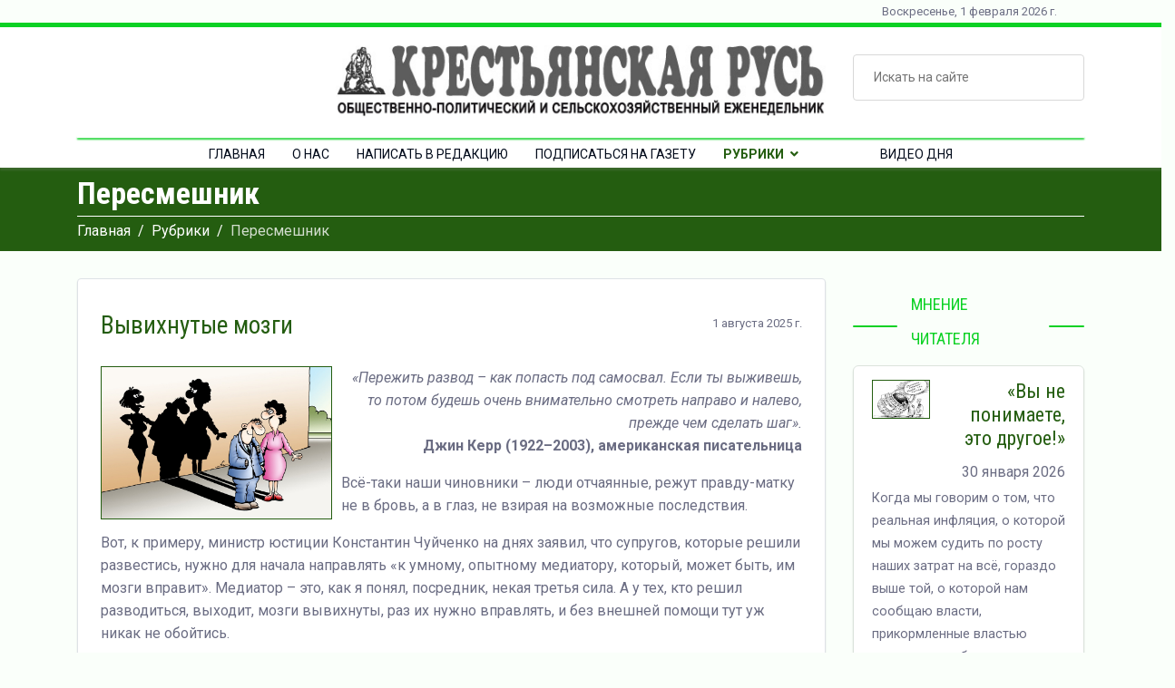

--- FILE ---
content_type: text/html; charset=utf-8
request_url: https://kr-pressa.ru/rubriki/peresmeshnik?start=24
body_size: 53607
content:

<!doctype html>
<html lang="ru-ru" dir="ltr">
    <head><!-- Yandex.Metrika counter -->
<script type="text/javascript" >
   (function(m,e,t,r,i,k,a){m[i]=m[i]||function(){(m[i].a=m[i].a||[]).push(arguments)};
   m[i].l=1*new Date();k=e.createElement(t),a=e.getElementsByTagName(t)[0],k.async=1,k.src=r,a.parentNode.insertBefore(k,a)})
   (window, document, "script", "https://mc.yandex.ru/metrika/tag.js", "ym");

   ym(88076449, "init", {"clickmap":true,"trackLinks":true,"accurateTrackBounce":true,"webvisor":true,"trackHash":true});
</script>
<!-- /Yandex.Metrika counter -->
        <meta charset="utf-8">
        <meta name="viewport" content="width=device-width, initial-scale=1, shrink-to-fit=no">
        <link rel="canonical" href="https://kr-pressa.ru/rubriki/peresmeshnik?start=24">
        <base href="https://kr-pressa.ru/rubriki/peresmeshnik" />
	<meta http-equiv="content-type" content="text/html; charset=utf-8" />
	<meta name="keywords" content="шуткой по событиям, фельетон, акакий, сатирический очерк" />
	<meta name="description" content="пересмешник, фельетон недели, сатира" />
	<meta name="generator" content="Joomla! - Open Source Content Management" />
	<title>Пересмешник - Крестьянская Русь</title>
    <script data-cfasync="false">var QUIX_ROOT_URL = "https://kr-pressa.ru/";window.FILE_MANAGER_ROOT_URL = "https://kr-pressa.ru/images/";</script>
	<link href="/rubriki/peresmeshnik?format=feed&amp;type=rss" rel="alternate" type="application/rss+xml" title="RSS 2.0" />
	<link href="/rubriki/peresmeshnik?format=feed&amp;type=atom" rel="alternate" type="application/atom+xml" title="Atom 1.0" />
	<link href="/templates/newsberg/images/favicon.ico" rel="shortcut icon" type="image/vnd.microsoft.icon" />
	<link href="/templates/newsberg/favicon.ico" rel="shortcut icon" type="image/vnd.microsoft.icon" />
	<link href="/plugins/system/jce/css/content.css?aa754b1f19c7df490be4b958cf085e7c" rel="stylesheet" type="text/css" />
	<link href="//fonts.googleapis.com/css?family=Roboto:100,100i,300,300i,400,400i,500,500i,700,700i,900,900i&amp;display=swap&amp;subset=greek" rel="stylesheet" type="text/css" />
	<link href="//fonts.googleapis.com/css?family=Roboto+Condensed:100,100i,300,300i,400,400i,500,500i,700,700i,900,900i&amp;display=swap&amp;subset=greek" rel="stylesheet" type="text/css" />
	<link href="/templates/newsberg/css/bootstrap.min.css" rel="stylesheet" type="text/css" />
	<link href="/templates/newsberg/css/font-awesome.min.css" rel="stylesheet" type="text/css" />
	<link href="/templates/newsberg/css/fa-v4-shims.css" rel="stylesheet" type="text/css" />
	<link href="/templates/newsberg/css/template.css" rel="stylesheet" type="text/css" />
	<link href="/templates/newsberg/css/presets/preset2.css" rel="stylesheet" type="text/css" />
	<link href="/templates/newsberg/css/custom.css" rel="stylesheet" type="text/css" />
	<link href="/components/com_sppagebuilder/assets/css/font-awesome-5.min.css" rel="stylesheet" type="text/css" />
	<link href="/components/com_sppagebuilder/assets/css/font-awesome-v4-shims.css" rel="stylesheet" type="text/css" />
	<link href="/components/com_sppagebuilder/assets/css/animate.min.css" rel="stylesheet" type="text/css" />
	<link href="/components/com_sppagebuilder/assets/css/sppagebuilder.css" rel="stylesheet" type="text/css" />
	<link href="/media/mod_pwebcontact/css/bootstrap.css" rel="stylesheet" type="text/css" />
	<link href="/media/mod_pwebcontact/css/layout.css" rel="stylesheet" type="text/css" />
	<link href="/media/mod_pwebcontact/css/animations.css" rel="stylesheet" type="text/css" />
	<link href="/media/mod_pwebcontact/css/form/green.css" rel="stylesheet" type="text/css" />
	<style type="text/css">
.sppb-addon-articles-thumb-slider .articles-thumb .article-counter, .sppb-addon-module .mod-sppoll>strong, #sp-bottom .sp-module ul > li .sp-bottom-title, .spauthorarchive-articles .spauthorarchive-info-wrap p span, #spauthorarchive .newsberg-author-title{font-family: 'Roboto', sans-serif;}
#sp-bottom-top a, #sp-bottom a {
    color: #dc3545;
}body{font-family: 'Roboto', sans-serif;font-size: 16px;}
@media (max-width:767px){body{font-size: 13px;}
}
h1{font-family: 'Roboto Condensed', sans-serif;font-size: 50px;font-weight: 700;}
@media (max-width:767px){h1{font-size: 40px;}
}
h2{font-family: 'Roboto Condensed', sans-serif;font-size: 28px;font-weight: 400;}
@media (max-width:767px){h2{font-size: 24px;}
}
h3{font-family: 'Roboto Condensed', sans-serif;font-size: 22px;font-weight: 400;}
@media (max-width:767px){h3{font-size: 20px;}
}
h4{font-family: 'Roboto Condensed', sans-serif;font-size: 18px;font-weight: 400;}
@media (max-width:767px){h4{font-size: 15px;}
}
#sp-top1 > .sp-column > .sp-module .sp-module-title{font-family: 'Roboto', sans-serif;}
.logo-image {height:80px;}.logo-image-phone {height:80px;}#sp-bottom{ background-color:#046609;padding:0px !important; }#sp-footer{ background-color:#000000; }#pwebcontact172_box,#pwebcontact172_form label,#pwebcontact172_form input,#pwebcontact172_form textarea,#pwebcontact172_form select,#pwebcontact172_form button,#pwebcontact172_form .btn{font-size:1em;font-family:Roboto}.pwebcontact172_modal-open .modal-backdrop.fade.in{opacity:0.3;background-color:#22d3e3}.ui-effects-transfer.pweb-genie.pwebcontact172-genie{animation-duration:400ms;-o-animation-duration:400ms;-ms-animation-duration:400ms;-moz-animation-duration:400ms;-webkit-animation-duration:400ms}#pwebcontact172_box{margin-bottom:600px !important}#pwebcontact172_container{background-image:url(/images/design/konvert.jpg);background-position:center center}@media screen and (min-width: 768px) and (max-width: 992px){  } @media screen and (max-width: 767px) {  } 
	</style>
	<script type="application/json" class="joomla-script-options new">{"csrf.token":"74449a4b322e1b727515341cfacaa058","system.paths":{"root":"","base":""},"joomla.jtext":{"MOD_PWEBCONTACT_INIT":"\u0418\u043d\u0438\u0446\u0438\u0430\u043b\u0438\u0437\u0430\u0446\u0438\u044f \u043e\u0442\u043f\u0440\u0430\u0432\u043a\u0438 \u0444\u043e\u0440\u043c\u044b...","MOD_PWEBCONTACT_SENDING":"\u0418\u0434\u0435\u0442 \u043e\u0442\u043f\u0440\u0430\u0432\u043a\u0430...","MOD_PWEBCONTACT_SEND_ERR":"\u041f\u043e\u0434\u043e\u0436\u0434\u0438\u0442\u0435 \u043d\u0435\u0441\u043a\u043e\u043b\u044c\u043a\u043e \u0441\u0435\u043a\u0443\u043d\u0434, \u043f\u0440\u0435\u0436\u0434\u0435 \u0447\u0435\u043c \u043e\u0442\u043f\u0440\u0430\u0432\u043b\u044f\u0442\u044c \u0441\u043b\u0435\u0434\u0443\u044e\u0449\u0435\u0435 \u0441\u043e\u043e\u0431\u0449\u0435\u043d\u0438\u0435","MOD_PWEBCONTACT_REQUEST_ERR":"\u041e\u0448\u0438\u0431\u043a\u0430 \u0437\u0430\u043f\u0440\u043e\u0441\u0430: ","MOD_PWEBCONTACT_COOKIES_ERR":"\u0412\u043a\u043b\u044e\u0447\u0438\u0442\u0435 \u043a\u0443\u043a\u0438 (cookies) \u0432 \u0431\u0440\u0430\u0443\u0437\u0435\u0440\u0435 \u0438 \u043e\u0431\u043d\u043e\u0432\u0438\u0442\u0435 \u0441\u0442\u0440\u0430\u043d\u0438\u0446\u0443"}}</script>
	<script src="/media/jui/js/jquery.min.js?942e4ccd3304ce8e7a5aabe773b776d1" type="text/javascript"></script>
	<script src="/media/jui/js/jquery-noconflict.js?942e4ccd3304ce8e7a5aabe773b776d1" type="text/javascript"></script>
	<script src="/media/jui/js/jquery-migrate.min.js?942e4ccd3304ce8e7a5aabe773b776d1" type="text/javascript"></script>
	<script src="/media/system/js/caption.js?942e4ccd3304ce8e7a5aabe773b776d1" type="text/javascript"></script>
	<script src="/templates/newsberg/js/popper.min.js" type="text/javascript"></script>
	<script src="/templates/newsberg/js/bootstrap.min.js" type="text/javascript"></script>
	<script src="/templates/newsberg/js/main.js" type="text/javascript"></script>
	<script src="/components/com_sppagebuilder/assets/js/jquery.parallax.js" type="text/javascript"></script>
	<script src="/components/com_sppagebuilder/assets/js/sppagebuilder.js" type="text/javascript"></script>
	<script src="/media/mod_pwebcontact/js/jquery.ui.effects.min.js" type="text/javascript"></script>
	<script src="/media/mod_pwebcontact/js/jquery.validate.min.js" type="text/javascript"></script>
	<script src="/media/mod_pwebcontact/js/jquery.pwebcontact.min.js" type="text/javascript"></script>
	<script src="/media/system/js/core.js?942e4ccd3304ce8e7a5aabe773b776d1" type="text/javascript"></script>
	<script type="text/javascript">
jQuery(window).on('load',  function() {
				new JCaption('img.caption');
			});template="newsberg";jQuery(function($){ initTooltips(); $("body").on("subform-row-add", initTooltips); function initTooltips (event, container) { container = container || document;$(container).find(".hasTooltip").tooltip({"html": true,"container": "body"});} });
	</script>
<link href="/templates/newsberg/favicon.svg" rel="shortcut icon" type="image/svg+xml" />
<link href="/templates/newsberg/favicon.svg" rel="icon" type="image/svg+xml" />
    </head>
    <body class="site helix-ultimate com-content view-category layout-blog task-none itemid-224 ru-ru ltr sticky-header layout-fluid offcanvas-init offcanvs-position-left"><!-- Yandex.Metrika counter Noscript-->
<noscript><div><img src="https://mc.yandex.ru/watch/88076449" style="position:absolute; left:-9999px;" alt="" /></div></noscript>
<!-- /Yandex.Metrika counter Noscript -->
            <div class="sp-preloader"><div></div></div>
    
    <div class="body-wrapper">
        <div class="body-innerwrapper">
                        <section id="sp-section-1"><div class="container"><div class="container-inner"><div class="row"><div id="sp-pagebuilder" class="col-lg-12 "><div class="sp-column "><div class="sp-module main_date"><div class="sp-module-content">
<div id="sp-team118" class="sp-date main_date">
    <div class="row-fluid">
    	<div class="sp-date-wrapper">
    		<span>
	    	Воскресенье, 1 февраля 2026 г.	     	</span>
	     </div>
    </div><!--/.row-fluid-->
</div></div></div></div></div></div></div></div></section><section id="sp-top-bar"><div class="container"><div class="container-inner"><div class="row"><div id="sp-top2" class="col-md-4 col-lg-3 col-xl-2 d-none d-sm-none d-md-none d-lg-block"><div class="sp-column "></div></div><div id="sp-logo" class="col-12 col-sm-12 col-md-8 col-lg-6 col-xl-6 "><div class="sp-column "><a id="offcanvas-toggler" aria-label="Navigation" class="offcanvas-toggler-left d-block d-lg-none" href="#"><span class="fa fa-bars" aria-hidden="true" title="Navigation"></span></a><div class="logo"><a href="/"><img class="logo-image" src="/images/kr-logo-new1.jpg" alt="Крестьянская Русь"></a></div></div></div><div id="sp-top4" class="col-12 col-sm-9 col-md-4 col-lg-3 "><div class="sp-column "><div class="search">
	<form action="/rubriki/peresmeshnik" method="post">
		<input name="searchword" maxlength="200"  class="mod-search-searchword inputbox search-query" type="text" size="40" placeholder="Искать на сайте" />		<input type="hidden" name="task" value="search" />
		<input type="hidden" name="option" value="com_search" />
		<input type="hidden" name="Itemid" value="224" />
	</form>
</div>
</div></div></div></div></div></section><header id="sp-header"><div class="container"><div class="container-inner"><div class="row"><div id="sp-menu" class="col-lg-12 "><div class="sp-column "><nav class="sp-megamenu-wrapper" role="navigation"><ul class="sp-megamenu-parent menu-animation-none d-none d-lg-block"><li class="sp-menu-item"><a  href="https://kr-pressa.ru/" >Главная</a></li><li class="sp-menu-item"><a class="hidden" href="https://kr-pressa.ru/o-gazete" >О нас</a></li><li class="sp-menu-item"><a  href="#pwebcontact172_toggler" >Написать в редакцию</a></li><li class="sp-menu-item"><a  href="https://kr-pressa.ru/podpisatsya-na-gazetu" >Подписаться на газету</a></li><li class="sp-menu-item sp-has-child active"><a  href="#" >Рубрики</a><div class="sp-dropdown sp-dropdown-main sp-menu-right" style="width: 240px;"><div class="sp-dropdown-inner"><ul class="sp-dropdown-items"><li class="sp-menu-item"></li><li class="sp-menu-item"><a  href="/rubriki/kommentarij-nedeli" >Комментарии</a></li><li class="sp-menu-item current-item active"><a  href="https://kr-pressa.ru/rubriki/peresmeshnik" >Пересмешник</a></li><li class="sp-menu-item"><a  href="/rubriki/mnenie-chitatelya" >Мнение читателей</a></li><li class="sp-menu-item"><a  href="https://kr-pressa.ru/rubriki/sad-i-ogorod" >Сад и огород</a></li><li class="sp-menu-item"><a  href="/rubriki/sad-i-ogorod" >Лунный календарь</a></li><li class="sp-menu-item"><a  href="https://kr-pressa.ru/rubriki/domashnee-khozyajstvo" >Домашнее хозяйство</a></li><li class="sp-menu-item"><a  href="https://kr-pressa.ru/rubriki/vashe-zdorove" >Здоровье</a></li><li class="sp-menu-item"><a  href="https://kr-pressa.ru/rubriki/nashi-istoki" >Традиции</a></li><li class="sp-menu-item"><a  href="https://kr-pressa.ru/rubriki/narodnyj-kalendar" >Народный календарь</a></li><li class="sp-menu-item"><a  href="https://kr-pressa.ru/rubriki/vashe-pravo" >Право (архив)</a></li></ul></div></div></li><li class="sp-menu-item"></li><li class="sp-menu-item"></li><li class="sp-menu-item"><a  href="https://kr-pressa.ru/video-dnya" >Видео дня</a></li></ul></nav></div></div></div></div></div></header><section id="sp-section-4"><div class="row"><div id="sp-title" class="col-lg-12 "><div class="sp-column "><div class="sp-page-title"><div class="container"><h2 class="sp-page-title-heading">Пересмешник</h2>
<ol itemscope itemtype="https://schema.org/BreadcrumbList" class="breadcrumb">
			<li class="float-left">
			<span class="divider fa fa-location" aria-hidden="true"></span>
		</li>
	
				<li itemprop="itemListElement" itemscope itemtype="https://schema.org/ListItem" class="breadcrumb-item"><a itemprop="item" href="/" class="pathway"><span itemprop="name">Главная</span></a>				<meta itemprop="position" content="1">
			</li>
					<li itemprop="itemListElement" itemscope itemtype="https://schema.org/ListItem" class="breadcrumb-item"><a itemprop="item" href="#" class="pathway"><span itemprop="name">Рубрики</span></a>				<meta itemprop="position" content="2">
			</li>
					<li itemprop="itemListElement" itemscope itemtype="https://schema.org/ListItem" class="breadcrumb-item active"><span itemprop="name">Пересмешник</span>				<meta itemprop="position" content="3">
			</li>
		</ol>
</div></div></div></div></div></section><section id="sp-main-body"><div class="container"><div class="container-inner"><div class="row"><main id="sp-component" class="col-lg-9 " role="main"><div class="sp-column "><div id="system-message-container">
	</div>
<div class="blog" itemscope itemtype="https://schema.org/Blog">
	
		
	
			<div class="category-desc clearfix">
														</div>
	
	
		
	
																	<div class="items-row cols-1 row-0 row-fluid clearfix">
						<div class="span12">
				<div class="item column-1"
					itemprop="blogPost" itemscope itemtype="https://schema.org/BlogPosting">
					

	<div class="article-header">
					<h2>
									<a href="/rubriki/peresmeshnik/vyvikhnutye-mozgi">
						Вывихнутые мозги					</a>
							</h2>
		
		
		
			</div>



		<div class="article-info">

	
		
		
		
		
					<span class="published" title="Опубликовано: 01 августа 2025">
	<time datetime="2025-08-01T22:36:33+03:00" itemprop="datePublished">
		1 августа 2025 г.	</time>
</span>
				
		
	
			
		
			</div>


							<div class="article-intro-image float-left">
							<a href="/rubriki/peresmeshnik/vyvikhnutye-mozgi"><img
									 src="/images/articles/2025/august/perepmex-1-8.jpg" alt=""></a>
							</div>
			


<p style="text-align: right;"><em>«Пережить развод – как попасть под самосвал. Если ты выживешь, то потом будешь очень внимательно смотреть направо и налево, прежде чем сделать шаг».</em><em><br /> </em><strong>Джин Керр (1922–2003), американская писательница</strong></p>
<p>Всё-таки наши чиновники – люди отчаянные, режут правду-матку не в бровь, а в глаз, не взирая на возможные последствия.</p>
<p>Вот, к примеру, министр юстиции Константин Чуйченко на днях заявил, что супругов, которые решили развестись, нужно для начала направлять «к умному, опытному медиатору, который, может быть, им мозги вправит». Медиатор – это, как я понял, посредник, некая третья сила. А у тех, кто решил разводиться, выходит, мозги вывихнуты, раз их нужно вправлять, и без внешней помощи тут уж никак не обойтись.</p>



	
<div class="readmore">
			<a href="/rubriki/peresmeshnik/vyvikhnutye-mozgi" itemprop="url" aria-label="Подробнее:  Вывихнутые мозги">
			Подробнее...		</a>
	</div>



				</div>
				<!-- end item -->
							</div><!-- end span -->
							</div><!-- end row -->
																			<div class="items-row cols-1 row-1 row-fluid clearfix">
						<div class="span12">
				<div class="item column-1"
					itemprop="blogPost" itemscope itemtype="https://schema.org/BlogPosting">
					

	<div class="article-header">
					<h2>
									<a href="/rubriki/peresmeshnik/melkaya-soshka">
						Мелкая сошка					</a>
							</h2>
		
		
		
			</div>



		<div class="article-info">

	
		
		
		
		
					<span class="published" title="Опубликовано: 26 июля 2025">
	<time datetime="2025-07-26T20:55:19+03:00" itemprop="datePublished">
		26 июля 2025 г.	</time>
</span>
				
		
	
			
		
			</div>


							<div class="article-intro-image float-left">
							<a href="/rubriki/peresmeshnik/melkaya-soshka"><img
									 src="/images/articles/2025/july/perepmex-26-7.jpg" alt=""></a>
							</div>
			


<p style="text-align: right;"><em>«Мелкая сошка – человек, занимающий низкое служебное или общественное положение».<br /> </em><strong>Из словарей русского языка</strong></p>
<p>Что ни говорите, а эффективность работы нашей правоохранительной растёт и вширь, и вглубь. Вот на днях стало известно, что бывший министр сельского хозяйства Тувы Айдын Дун получил срок в 7 лет за мошенничество. Кызылский городской суд установил, что в 2020 году экс-министр предоставлял ложные сведения о реконструкции оросительных систем в двух сёлах республики, чем нанёс бюджету региона ущерб на 10 млн рублей. Помимо лишения свободы бывшему министру назначен штраф в размере 700 тыс. рублей. Также арестовано его имущество на 8,7 млн рублей. Причём это уже второй уголовный срок Айдына – в марте 2025 года он был признан виновным в превышении должностных полномочий, за что получил 4 года колонии.</p>



	
<div class="readmore">
			<a href="/rubriki/peresmeshnik/melkaya-soshka" itemprop="url" aria-label="Подробнее:  Мелкая сошка">
			Подробнее...		</a>
	</div>



				</div>
				<!-- end item -->
							</div><!-- end span -->
							</div><!-- end row -->
																			<div class="items-row cols-1 row-2 row-fluid clearfix">
						<div class="span12">
				<div class="item column-1"
					itemprop="blogPost" itemscope itemtype="https://schema.org/BlogPosting">
					

	<div class="article-header">
					<h2>
									<a href="/rubriki/peresmeshnik/pravdivyj-i-svobodnyj">
						Правдивый и свободный					</a>
							</h2>
		
		
		
			</div>



		<div class="article-info">

	
		
		
		
		
					<span class="published" title="Опубликовано: 19 июля 2025">
	<time datetime="2025-07-19T23:43:49+03:00" itemprop="datePublished">
		19 июля 2025 г.	</time>
</span>
				
		
	
			
		
			</div>


							<div class="article-intro-image float-left">
							<a href="/rubriki/peresmeshnik/pravdivyj-i-svobodnyj"><img
									 src="/images/articles/2025/july/perepmex-19-7.jpg" alt=""></a>
							</div>
			


<p style="text-align: right;"><em>«Ложь – религия рабов и хозяев».<br /> </em><strong>Максим Горький (1868-1936), русский писатель</strong></p>
<p>Все мы помним, что русский писатель Иван Тургенев назвал русский язык великим и могучим. Но Иван Сергеевич сказал немножко больше. Я вот недавно обновил в памяти его стихотворение в прозе под названием «Русский язык» и обомлел: как точно сказано! Судите сами: «О великий, могучий, правдивый и свободный русский язык! Не будь тебя – как не впасть в отчаяние при виде всего, что совершается дома?»</p>
<p>Да, наш язык не только великий и могучий, но ещё и правдивый и свободный. И помогает нам не впасть в отчаяние.</p>



	
<div class="readmore">
			<a href="/rubriki/peresmeshnik/pravdivyj-i-svobodnyj" itemprop="url" aria-label="Подробнее:  Правдивый и свободный">
			Подробнее...		</a>
	</div>



				</div>
				<!-- end item -->
							</div><!-- end span -->
							</div><!-- end row -->
																			<div class="items-row cols-1 row-3 row-fluid clearfix">
						<div class="span12">
				<div class="item column-1"
					itemprop="blogPost" itemscope itemtype="https://schema.org/BlogPosting">
					

	<div class="article-header">
					<h2>
									<a href="/rubriki/peresmeshnik/tyazhkaya-nosha-kommunistov">
						Тяжкая ноша коммунистов					</a>
							</h2>
		
		
		
			</div>



		<div class="article-info">

	
		
		
		
		
					<span class="published" title="Опубликовано: 11 июля 2025">
	<time datetime="2025-07-11T18:32:02+03:00" itemprop="datePublished">
		11 июля 2025 г.	</time>
</span>
				
		
	
			
		
			</div>


							<div class="article-intro-image float-left">
							<a href="/rubriki/peresmeshnik/tyazhkaya-nosha-kommunistov"><img
									 src="/images/articles/2025/july/perepmex-11-7.jpg" alt=""></a>
							</div>
			


<p style="text-align: right;"><em>«У вас были колебания относительно линии партии?» – «Что вы! Я всегда колебался только вместе с линией партии».<br /> </em><strong>Анекдот советских времён</strong></p>
<p>Как же тяжко жить нынешним коммунистам! То ли дело их предшественникам – большевикам до 1917 года. Те боролись с царским режимом, планировали победить эксплуатацию труда капиталом, поднимали голодных и рабов на борьбу за светлое будущее всех народов. А если попадались в руки царских сатрапов, то годами мотали сроки по тюрьмам да ссылкам. И совесть их была чиста.</p>
<p>А что нынешние коммунисты? Ну по большим праздникам выйдут к голодным и рабам рассказать, как они, голодные и рабы, плохо живут. Ну в очередной раз заявят, что, мол, руки прочь от мавзолея Ленина.</p>



	
<div class="readmore">
			<a href="/rubriki/peresmeshnik/tyazhkaya-nosha-kommunistov" itemprop="url" aria-label="Подробнее:  Тяжкая ноша коммунистов">
			Подробнее...		</a>
	</div>



				</div>
				<!-- end item -->
							</div><!-- end span -->
							</div><!-- end row -->
																			<div class="items-row cols-1 row-4 row-fluid clearfix">
						<div class="span12">
				<div class="item column-1"
					itemprop="blogPost" itemscope itemtype="https://schema.org/BlogPosting">
					

	<div class="article-header">
					<h2>
									<a href="/rubriki/peresmeshnik/zhizn-pod-narkozom">
						Жизнь под наркозом					</a>
							</h2>
		
		
		
			</div>



		<div class="article-info">

	
		
		
		
		
					<span class="published" title="Опубликовано: 04 июля 2025">
	<time datetime="2025-07-04T03:01:56+03:00" itemprop="datePublished">
		4 июля 2025 г.	</time>
</span>
				
		
	
			
		
			</div>


							<div class="article-intro-image float-left">
							<a href="/rubriki/peresmeshnik/zhizn-pod-narkozom"><img
									 src="/images/articles/2025/july/perepmex-4-7.jpg" alt=""></a>
							</div>
			


<p style="text-align: right;"><em>«Если вы не знаете, как заканчивать написание глагола – на «тся» или «ться», то ничего писать не надо. Сходите в парк, выпейте пива. А писать не надо. Вообще ничего».<br /></em><strong>Анекдот</strong></p>
<p>В рядах российской правящей элиты – очередной конфуз. Тайные недруги нынешнего министра просвещения РФ доктора педагогических наук Сергея Кравцова опубликовали его поздравление в адрес детского пионерского лагеря «Артек», написанное от руки с ошибкой. В поздравлении значится: «С празником, дорогой Артек». Все вцепились в слово «празник», но вообще-то ещё и «Артек» надо писать в кавычках, так что ошибки две – на три-то слова.</p>



	
<div class="readmore">
			<a href="/rubriki/peresmeshnik/zhizn-pod-narkozom" itemprop="url" aria-label="Подробнее:  Жизнь под наркозом">
			Подробнее...		</a>
	</div>



				</div>
				<!-- end item -->
							</div><!-- end span -->
							</div><!-- end row -->
						
	
				<div class="pagination">
							<p class="counter pull-right"> Страница 5 из 9 </p>
						<ul class="pagination"><li class="page-item"><a class="page-link " href="/rubriki/peresmeshnik?start=15" title="Назад">Назад</a></li><li class="page-item"><a class="page-link " href="/rubriki/peresmeshnik" title="1">1</a></li><li class="page-item"><a class="page-link " href="/rubriki/peresmeshnik?start=5" title="2">2</a></li><li class="page-item"><a class="page-link " href="/rubriki/peresmeshnik?start=10" title="3">3</a></li><li class="page-item"><a class="page-link " href="/rubriki/peresmeshnik?start=15" title="4">4</a></li><li class="page-item active"><a class="page-link">5</a></li><li class="page-item"><a class="page-link " href="/rubriki/peresmeshnik?start=25" title="6">6</a></li><li class="page-item"><a class="page-link " href="/rubriki/peresmeshnik?start=30" title="7">7</a></li><li class="page-item"><a class="page-link " href="/rubriki/peresmeshnik?start=35" title="8">8</a></li><li class="page-item"><a class="page-link " href="/rubriki/peresmeshnik?start=40" title="9">9</a></li><li class="page-item"><a class="page-link " href="/rubriki/peresmeshnik?start=25" title="Вперед">Вперед</a></li></ul> </div>
	</div></div></main><aside id="sp-right" class="col-lg-3 "><div class="sp-column "><div class="sp-module "><div class="sp-module-content"><div class="mod-sppagebuilder  sp-page-builder" data-module_id="124">
	<div class="page-content">
		<div id="section-id-1649519108621" class="sppb-section" ><div class="sppb-container-inner"><div class="sppb-row"><div class="sppb-col-md-12" id="column-wrap-id-1649519108632"><div id="column-id-1649519108632" class="sppb-column" ><div class="sppb-column-addons"><div id="sppb-addon-wrapper-1649519108633" class="sppb-addon-wrapper"><div id="sppb-addon-1649519108633" class="clearfix "     ><div class="sppb-addon sppb-addon-header heading-arrow sppb-text-left"><h2 class="sppb-addon-title">Мнение читателя</h2></div><style type="text/css">#sppb-addon-1649519108633 {
	box-shadow: 0 0 0 0 #ffffff;
}
#sppb-addon-1649519108633 .sppb-addon-title {
font-size:27px;line-height:38px;}
@media (min-width: 768px) and (max-width: 991px) {#sppb-addon-1649519108633 {}}@media (max-width: 767px) {#sppb-addon-1649519108633 {}#sppb-addon-1649519108633 .sppb-addon-title {
font-size:20px;line-height:20px;line-height:24px;}
}</style><style type="text/css">#sppb-addon-1649519108633 h2.sppb-addon-title {margin: 10px 0px 10px 0px; text-transform: none; }@media (max-width: 767px) {#sppb-addon-1649519108633 h2.sppb-addon-title {margin: 0px 0px 5px 0px; }}</style></div></div><div id="section-id-1649519108634" class="sppb-section newsberg-card" ><div class="sppb-container-inner"><div class="sppb-row"><div class="sppb-col-md-12" id="column-wrap-id-1649519108635"><div id="column-id-1649519108635" class="sppb-column" ><div class="sppb-column-addons"><div id="sppb-addon-wrapper-1649519108636" class="sppb-addon-wrapper"><div id="sppb-addon-1649519108636" class="clearfix "     ><div class="sppb-addon sppb-addon-articles right-tabs"><div class="sppb-addon-content"><div class="sppb-row"><div class="sppb-col-sm-12"><div class="sppb-addon-article"><a class="sppb-article-img-wrap" href="/rubriki/mnenie-chitatelya/vy-ne-ponimaete-eto-drugoe" itemprop="url"><img class="sppb-img-responsive" src="/images/articles/2026/january/mnenie-30-1.jpg" alt="«Вы не понимаете, это другое!»" itemprop="thumbnailUrl"></a><div class="sppb-article-info-wrap"><h3><a href="/rubriki/mnenie-chitatelya/vy-ne-ponimaete-eto-drugoe" itemprop="url">«Вы не понимаете, это другое!»</a></h3><div class="sppb-article-meta"><span class="sppb-meta-date" itemprop="datePublished">30 января 2026</span></div><div class="sppb-article-introtext"><p>Когда мы говорим о том, что реальная инфляция, о которой мы можем судить по росту наших затрат на всё, гораздо выше той, о которой нам сообщаю власти, прикормленные властью экономисты объясняют: наши ощущения не могут быть объективными, поскольку не включают в себя множество важных для экономики и промышленности составляющих.</p>
<p>Хорошо, наверное, так и есть. Но почему пенсию и минимальные зарплаты индексируют не по потребительской, а по общей инфляции, всё равно не оч</div><a class="sppb-readmore sppb-btn  sppb-btn-primary sppb-btn-round sppb-btn-sm sppb-btn-outline" style="font-size:13px;" href="/rubriki/mnenie-chitatelya/vy-ne-ponimaete-eto-drugoe" itemprop="url">Читать полностью</a></div></div></div><div class="sppb-col-sm-12"><div class="sppb-addon-article"><a class="sppb-article-img-wrap" href="/rubriki/mnenie-chitatelya/vsjo-prospali" itemprop="url"><img class="sppb-img-responsive" src="/images/articles/2026/january/mnenie-24-1.jpg" alt="Всё проспали?" itemprop="thumbnailUrl"></a><div class="sppb-article-info-wrap"><h3><a href="/rubriki/mnenie-chitatelya/vsjo-prospali" itemprop="url">Всё проспали?</a></h3><div class="sppb-article-meta"><span class="sppb-meta-date" itemprop="datePublished">24 января 2026</span></div><div class="sppb-article-introtext"><p>Сообщают, что в деревне Виданы (Пряжинский район Карелии) живёт единственный школьник, который каждый день проходит 2 км по тёмной безлюдной разбитой дороге через лес до соседнего посёлка, где автобус забирает детей и везёт до школы.</p>
<p>В деревню, где живёт мальчик, автобус приехать не может – дорога очень узкая и разбитая, автобус может застрять. Зимой дорога не освещается. И по этой дороге постоянно рыщет стая волков. Мальчик ходит в школу один, потому что родители </div><a class="sppb-readmore sppb-btn  sppb-btn-primary sppb-btn-round sppb-btn-sm sppb-btn-outline" style="font-size:13px;" href="/rubriki/mnenie-chitatelya/vsjo-prospali" itemprop="url">Читать полностью</a></div></div></div><div class="sppb-col-sm-12"><div class="sppb-addon-article"><a class="sppb-article-img-wrap" href="/rubriki/mnenie-chitatelya/chto-tvoritsya-to" itemprop="url"><img class="sppb-img-responsive" src="/images/articles/2026/january/mnenie-16-1.jpg" alt="Что творится-то?" itemprop="thumbnailUrl"></a><div class="sppb-article-info-wrap"><h3><a href="/rubriki/mnenie-chitatelya/chto-tvoritsya-to" itemprop="url">Что творится-то?</a></h3><div class="sppb-article-meta"><span class="sppb-meta-date" itemprop="datePublished">16 января 2026</span></div><div class="sppb-article-introtext"><p>Наверное, я плохо понимаю, что происходит вокруг, но мне кажется, что происходит что-то не слишком правильное.</p>
<p>Налоги повышают, а рабочие дни вместе с зарплатой – наоборот, сокращают.</p>
<p>Зачем-то лишают людей привычных способов общения через удобные мессенджеры, агрессивно навязывая одобренную государством альтернативу, что ещё больше усиливает нервозность…</p>
<p>Зачем нужно поднимать вопрос о фактическом запрете праворульных автомобилей, особенно чувствител</div><a class="sppb-readmore sppb-btn  sppb-btn-primary sppb-btn-round sppb-btn-sm sppb-btn-outline" style="font-size:13px;" href="/rubriki/mnenie-chitatelya/chto-tvoritsya-to" itemprop="url">Читать полностью</a></div></div></div></div><a href="/rubriki/mnenie-chitatelya" id="btn-1649519108636" class="sppb-btn sppb-btn-default sppb-btn-rounded sppb-btn-outline sppb-btn-block">Читать всё</a></div></div><style type="text/css">#sppb-addon-wrapper-1649519108636 {
margin:0px 0px 30px 0px;}
#sppb-addon-1649519108636 {
	box-shadow: 0 0 0 0 #ffffff;
}
@media (min-width: 768px) and (max-width: 991px) {#sppb-addon-1649519108636 {}#sppb-addon-wrapper-1649519108636 {margin-top: 0px;margin-right: 0px;margin-bottom: 20px;margin-left: 0px;}}@media (max-width: 767px) {#sppb-addon-1649519108636 {}#sppb-addon-wrapper-1649519108636 {margin-top: 0px;margin-right: 0px;margin-bottom: 10px;margin-left: 0px;}}#sppb-addon-1649519108636 .right-tabs .sppb-article-introtext p{text-align:left;font-size:0.9em;line-height:1.8em;margin-bottom:0px;}#sppb-addon-1649519108636 .right-tabs img{float:left;margin-right:10px;border:1px solid;max-width:30%;}#sppb-addon-1649519108636 .right-tabs .sppb-article-info-wrap{padding-bottom:20px;text-align:right !important;border-bottom:1px dotted #3FCA0F;}#sppb-addon-1649519108636 .right-tabs h3{text-align:right !important;}#sppb-addon-1649519108636 .right-tabs .sppb-article-introtext:after{content:". . .";margin:-10px auto 0px auto;text-align:center;width:100%;display:block;font-weight:700;}</style><style type="text/css"></style></div></div></div></div></div></div></div></div><style type="text/css">.sp-page-builder .page-content #section-id-1573733783983{padding-top:0px;padding-right:0px;padding-bottom:0px;padding-left:0px;margin-top:0px;margin-right:0px;margin-bottom:0px;margin-left:0px;}#column-id-1573733783982{box-shadow:0 0 0 0 #fff;}.sp-page-builder .page-content #section-id-1649519108621{padding-top:0px;padding-right:0px;padding-bottom:0px;padding-left:0px;margin-top:0px;margin-right:0px;margin-bottom:0px;margin-left:0px;}@media (max-width:767px) { .sp-page-builder .page-content #section-id-1649519108621{padding-top:17px;padding-right:0px;padding-bottom:0px;padding-left:0px;} }#column-id-1649519108632{box-shadow:0 0 0 0 #fff;}.sp-page-builder .page-content #section-id-1649519108634{padding-right:20px;padding-bottom:20px;padding-left:20px;margin-top:0px;margin-right:0px;margin-bottom:0px;margin-left:0px;background-color:#fff;}@media (min-width:768px) and (max-width:991px) { .sp-page-builder .page-content #section-id-1649519108634{padding-right:20px;padding-bottom:20px;padding-left:20px;} }@media (max-width:767px) { .sp-page-builder .page-content #section-id-1649519108634{padding-right:20px;padding-bottom:20px;padding-left:20px;} }#column-id-1649519108635{box-shadow:0 0 0 0 #fff;}</style></div></div></div></div></div></div><style type="text/css">.sp-page-builder .page-content #section-id-1573733783983{padding-top:0px;padding-right:0px;padding-bottom:0px;padding-left:0px;margin-top:0px;margin-right:0px;margin-bottom:0px;margin-left:0px;}#column-id-1573733783982{box-shadow:0 0 0 0 #fff;}.sp-page-builder .page-content #section-id-1649519108621{padding-top:0px;padding-right:0px;padding-bottom:0px;padding-left:0px;margin-top:0px;margin-right:0px;margin-bottom:0px;margin-left:0px;}@media (max-width:767px) { .sp-page-builder .page-content #section-id-1649519108621{padding-top:17px;padding-right:0px;padding-bottom:0px;padding-left:0px;} }#column-id-1649519108632{box-shadow:0 0 0 0 #fff;}.sp-page-builder .page-content #section-id-1649519108634{padding-right:20px;padding-bottom:20px;padding-left:20px;margin-top:0px;margin-right:0px;margin-bottom:0px;margin-left:0px;background-color:#fff;}@media (min-width:768px) and (max-width:991px) { .sp-page-builder .page-content #section-id-1649519108634{padding-right:20px;padding-bottom:20px;padding-left:20px;} }@media (max-width:767px) { .sp-page-builder .page-content #section-id-1649519108634{padding-right:20px;padding-bottom:20px;padding-left:20px;} }#column-id-1649519108635{box-shadow:0 0 0 0 #fff;}</style>	</div>
</div>
</div></div></div></aside></div></div></div></section><section id="sp-bottom"><div class="container"><div class="container-inner"><div class="row"><div id="sp-bottom1" class="col-6 col-sm-4 col-lg-12 "><div class="sp-column "><div class="sp-module  span1"><div class="sp-module-content"><!-- PWebContact -->

<div id="pwebcontact172"
     class="pwebcontact pweb-top pweb-offset-left pweb-modal pweb-labels-inline pweb-form-green pweb-horizontal pweb-glyphicons pweb-radius pweb-shadow"
     dir="ltr">
        <div id="pwebcontact172_modal"
         class="pwebcontact-modal modal"
         style="display:none">
        
        <div id="pwebcontact172_box"
             class="pwebcontact-box pweb-modal pweb-labels-inline pweb-form-green pweb-horizontal pweb-glyphicons pweb-radius pweb-shadow "
             dir="ltr">
            <div id="pwebcontact172_container"
                 class="pwebcontact-container modal-dialog">
                                    <button type="button"
                            class="pwebcontact172_toggler pweb-button-close"
                            aria-hidden="true"
                                                    data-role="none">&times;
                    </button>
                
                <form name="pwebcontact172_form"
                      id="pwebcontact172_form"
                      class="pwebcontact-form"
                      action="https://kr-pressa.ru/rubriki/peresmeshnik?start=24"
                      method="post"
                      accept-charset="utf-8">

                    
                    <div class="pweb-fields">
                                                                <div
                                            class="pweb-field-container pweb-field-text pweb-field-field_1">
                                                                                            <div class="pweb-label">
                                                    <label
                                                        id="pwebcontact172_field-field_1-lbl" for="pwebcontact172_field-field_1">
                                                        Как к вам обращаться                                                                                                            </label>
                                                </div>
                                                                                        <div class="pweb-field">
                                                                                                        <input type="text"
                                                               name="fields[field_1]"
                                                               id="pwebcontact172_field-field_1" title="Ваше имя" class="pweb-input pweb-tooltip"                                                               value="" data-role="none">
                                                                                                    </div>
                                        </div>
                                                                            <div
                                            class="pweb-field-container pweb-field-text pweb-field-email">
                                                                                            <div class="pweb-label">
                                                    <label
                                                        id="pwebcontact172_field-email-lbl" for="pwebcontact172_field-email">
                                                        Ваша почта или телефон для обратной связи                                                                                                            </label>
                                                </div>
                                                                                        <div class="pweb-field">
                                                                                                        <input type="text"
                                                               name="fields[email]"
                                                               id="pwebcontact172_field-email" title="Ваша электронная почта или телефон для обратной связи" class="pweb-input pweb-tooltip"                                                               value="" data-role="none">
                                                                                                    </div>
                                        </div>
                                                                            <div
                                            class="pweb-field-container pweb-field-textarea pweb-field-field_3">
                                                                                            <div class="pweb-label">
                                                    <label
                                                        id="pwebcontact172_field-field_3-lbl" for="pwebcontact172_field-field_3">
                                                        Ваше сообщение                                                                                                            </label>
                                                </div>
                                                                                        <div class="pweb-field">
                                                                                                    <textarea name="fields[field_3]"
                                                              id="pwebcontact172_field-field_3"
                                                              cols="50" rows="5" maxlength="10000"                                                              data-role="none"></textarea>
                                                                                                        <div
                                                        class="pweb-chars-counter">(Максимум <span id="pwebcontact172_field-field_3-limit">10000</span> символов)</div>
                                                                                                                                            </div>
                                        </div>
                                                            <div class="pweb-field-container pweb-field-buttons">
                            <div class="pweb-field">
                                <button id="pwebcontact172_send"
                                        type="button"
                                        class="btn"
                                        data-role="none">
                                    Отправить                                </button>
                                <div class="pweb-msg pweb-msg-button"><div id="pwebcontact172_msg" class="pweb-progress"><script type="text/javascript">document.getElementById("pwebcontact172_msg").innerHTML="Инициализация отправки формы..."</script></div></div>                            </div>
                        </div>
                                            </div>

                                        <input type="hidden"
                           name="74449a4b322e1b727515341cfacaa058"
                           value="1"
                           id="pwebcontact172_token"/>
                </form>

                            </div>
        </div>
            </div>
</div>

<script type="text/javascript">
    jQuery(document).ready(function($){pwebContact172=new pwebContact({id:172,layout:"modal",position:"top",offsetPosition:"left",basePath:"",ajaxUrl:"index.php?option=com_ajax&module=pwebcontact&Itemid=224&lang=ru&method=",msgScroll:0,msgPosition:"button",bootstrap:4,tooltips:1,redirectURL:"/",redirectDelay:1})});</script>
<!-- PWebContact end -->
</div></div></div></div></div></div></div></section><footer id="sp-footer"><div class="container"><div class="container-inner"><div class="row"><div id="sp-footer1" class="col-md-6 col-lg-4 "><div class="sp-column "><span class="sp-copyright">© 1991 — 2026. Издательский дом "Крестьянская Русь"</span></div></div><div id="sp-bottom2" class="col-lg-4 "><div class="sp-column "><div class="sp-module "><div class="sp-module-content">

<div class="custom"  >
	<div class="metrica-info"><a href="https://webmaster.yandex.ru/siteinfo/?site=https://kr-pressa.ru"><img src="https://yandex.ru/cycounter?https://kr-pressa.ru&amp;theme=dark&amp;lang=ru" alt="" width="88" height="31" border="0" /></a> <!-- Yandex.Metrika informer -->
<p><a href="https://metrika.yandex.ru/stat/?id=88076449&amp;from=informer" target="_blank" rel="nofollow noopener"> <img src="https://metrika-informer.com/informer/88076449/3_0_447D30FF_245D10FF_1_pageviews" alt="Яндекс.Метрика" class="ym-advanced-informer" style="width: 88px; height: 31px; border: 0;" title="Яндекс.Метрика: данные за сегодня (просмотры, визиты и уникальные посетители)" data-cid="88076449" data-lang="ru" /> </a></p>
<!-- /Yandex.Metrika informer --> <!-- Yandex.Metrika counter -->
<noscript><div><img src="https://mc.yandex.ru/watch/88076449" style="position:absolute; left:-9999px;" alt="" /></div></noscript>
<!-- /Yandex.Metrika counter --></div>
</div>
</div></div></div></div><div id="sp-footer2" class="col-md-6 col-lg-4 "><div class="sp-column "><div class="sp-module "><div class="sp-module-content"><div class="mod-sppagebuilder  sp-page-builder" data-module_id="110">
	<div class="page-content">
		<div id="section-id-1573733783983" class="sppb-section" ><div class="sppb-container-inner"><div class="sppb-row"><div class="sppb-col-md-12" id="column-wrap-id-1573733783982"><div id="column-id-1573733783982" class="sppb-column" ><div class="sppb-column-addons"><div id="sppb-addon-wrapper-1573733783986" class="sppb-addon-wrapper"><div id="sppb-addon-1573733783986" class="clearfix "     ><div class="sppb-addon sppb-addon-text-block sppb-text-center "><div class="sppb-addon-content"><a href="https://rntk-imperia.ru"> Разработка сайта</a> Империя Digital</div></div><style type="text/css">#sppb-addon-wrapper-1573733783986 {
margin:0px 0px 0px 0px;}
#sppb-addon-1573733783986 {
	color: rgba(204, 204, 204, 0.7);
	box-shadow: 0 0 0 0 #ffffff;
}
@media (min-width: 768px) and (max-width: 991px) {#sppb-addon-1573733783986 {}#sppb-addon-wrapper-1573733783986 {margin-top: 0px;margin-right: 0px;margin-bottom: 0px;margin-left: 0px;}}@media (max-width: 767px) {#sppb-addon-1573733783986 {}#sppb-addon-wrapper-1573733783986 {margin-top: 10px;margin-right: 0px;margin-bottom: 0px;margin-left: 0px;}}</style><style type="text/css">#sppb-addon-1573733783986{ font-size: 14px;line-height: 21px; }@media (min-width: 768px) and (max-width: 991px) {}@media (max-width: 767px) {}</style></div></div></div></div></div></div></div></div><style type="text/css">.sp-page-builder .page-content #section-id-1573733783983{padding-top:0px;padding-right:0px;padding-bottom:0px;padding-left:0px;margin-top:0px;margin-right:0px;margin-bottom:0px;margin-left:0px;}#column-id-1573733783982{box-shadow:0 0 0 0 #fff;}</style>	</div>
</div>
</div></div></div></div></div></div></div></footer>        </div>
    </div>

    <!-- Off Canvas Menu -->
    <div class="offcanvas-overlay"></div>
    <div class="offcanvas-menu">
        <a href="#" class="close-offcanvas"><span class="fa fa-remove"></span></a>
        <div class="offcanvas-inner">
                            <div class="sp-module "><div class="sp-module-content"><ul class="menu">
<li class="item-101 default"><a href="https://kr-pressa.ru/" >Главная</a></li><li class="item-249"><a href="https://kr-pressa.ru/o-gazete" class="hidden">О нас</a></li><li class="item-284"><a href="#pwebcontact172_toggler" rel="nofollow">Написать в редакцию</a></li><li class="item-266"><a href="https://kr-pressa.ru/podpisatsya-na-gazetu" >Подписаться на газету</a></li><li class="item-286 active menu-deeper menu-parent"><a href="#" >Рубрики<span class="menu-toggler"></span></a><ul class="menu-child"><li class="item-222"><a href="/rubriki/kommentarij-nedeli" >Комментарии</a></li><li class="item-224 current active"><a href="https://kr-pressa.ru/rubriki/peresmeshnik" >Пересмешник</a></li><li class="item-217"><a href="/rubriki/mnenie-chitatelya" >Мнение читателей</a></li><li class="item-270"><a href="https://kr-pressa.ru/rubriki/sad-i-ogorod" >Сад и огород</a></li><li class="item-287"><a href="/rubriki/sad-i-ogorod" >Лунный календарь</a></li><li class="item-269"><a href="https://kr-pressa.ru/rubriki/domashnee-khozyajstvo" >Домашнее хозяйство</a></li><li class="item-271"><a href="https://kr-pressa.ru/rubriki/vashe-zdorove" >Здоровье</a></li><li class="item-272"><a href="https://kr-pressa.ru/rubriki/nashi-istoki" >Традиции</a></li><li class="item-288"><a href="https://kr-pressa.ru/rubriki/narodnyj-kalendar" >Народный календарь</a></li><li class="item-268"><a href="https://kr-pressa.ru/rubriki/vashe-pravo" >Право (архив)</a></li></ul></li><li class="item-302"><a href="https://kr-pressa.ru/video-dnya" >Видео дня</a></li></ul>
</div></div>
                    </div>
    </div>

    
    
    
    <!-- Go to top -->
            <a href="#" class="sp-scroll-up" aria-label="Scroll Up"><span class="fa fa-chevron-up" aria-hidden="true"></span></a>
            </body>
</html>

--- FILE ---
content_type: text/css
request_url: https://kr-pressa.ru/templates/newsberg/css/template.css
body_size: 207626
content:
/**
 * @package Helix Ultimate Framework
 * @author JoomShaper https://www.joomshaper.com
 * @copyright Copyright (c) 2010 - 2018 JoomShaper
 * @license http://www.gnu.org/licenses/gpl-2.0.html GNU/GPLv2 or Later
 */
.section-radius {
  border-radius: 6px;
}
.heading-arrow .sppb-addon-title {
  font-size: 27px;
  line-height: 38px;
  position: relative;
  display: flex;
  align-items: center;
  color: #0bd124;
  justify-content: center;
}
.sppb-article-introtext, .sppb-meta-date {
    font-weight: 400;
}

.heading-arrow .sppb-addon-title:after {
  content: "";
  width: 50px;
  height: 2px;
  transition: 0.3s;
  margin-left: 15px;
  margin-top: 10px;
  border-radius: 1px;
  background-color: #0bd124;
}
.heading-arrow .sppb-addon-title:before {
  content: "";
  width: 50px;
  height: 2px;
  transition: 0.3s;
  margin-right: 15px;
  margin-top: 10px;
  border-radius: 1px;
  background-color: #0bd124;
}
.full-link {
  position: absolute;
  top: 0;
  left: 0;
  right: 0;
  bottom: 0;
}
body {
  text-rendering: auto;
  -webkit-font-smoothing: antialiased;
  -moz-osx-font-smoothing: grayscale;
}
body, body p {
  line-height: 2;
}
body.helix-ultimate-preloader {
  overflow: hidden;
}
body.helix-ultimate-preloader:before {
  content: " ";
  position: fixed;
  top: 0;
  left: 0;
  width: 100%;
  height: 100%;
  z-index: 99998;
  background: rgba(255, 255, 255, .9);
}
body.helix-ultimate-preloader:after {
  content: "\f110";
  font-family: "Font Awesome 5 Free";
  font-weight: 900;
  font-size: 36px;
  position: fixed;
  top: 50%;
  left: 50%;
  margin-top: -24px;
  margin-left: -24px;
  width: 48px;
  height: 48px;
  line-break: 48px;
  text-align: center;
  color: #007bff;
  -webkit-animation: fa-spin 2s infinite linear;
  animation: fa-spin 2s infinite linear;
  z-index: 99999;
}
a {
  transition: color 0.3s, background-color 0.3s, opacity 0.3s;
}
a, a:hover, a:focus, a:active {
  text-decoration: none;
}
label {
  font-weight: normal;
}
legend {
  padding-bottom: 10px;
}
img {
  display: block;
  max-width: 100%;
  height: auto;
}
#pwebcontact157_container {
    background-image: url(/images/design/law.jpg);
    background-position: center center;
}
#pwebcontact172_container {
    background-image: url(/images/design/konvert.jpg);
    background-position: center center;
}

@media (max-width: 421px) {
div.article-intro-image.float-left, div.article-full-image.float-left, div.article-intro-image.float-right, div.article-full-image.float-right {
    max-width: 100% ;
    margin-right: 0px ;
	float:none ;
	margin-bottom:10px;
}
}
@media (min-width: 422px) {
div.article-intro-image.float-left, div.article-intro-image.float-right {
    max-width: 33% ;
    margin-right: 10px ;
	float:left;
}
div.article-full-image.float-left, div.article-full-image.float-right {
    max-width: 50% ;
    margin-right: 10px ;
	float:left;
}
}

div.article-full-image.float-left img, div.article-intro-image.float-left img {
    border: 1px solid #245d10 !important;
}

.custom_agronews p {
    font-size: 1em;
    line-height: 1.3em;
    font-weight: 500;
    margin-bottom: 12px;
    border-bottom: 1px solid #0bd124;
    padding-bottom: 12px;
    display: flex;
    align-items: stretch;
    flex-direction: column;
}
.custom_agronews img {
    max-width: 100%;
	margin-bottom: 6px;
}
span.qx-element-jarticle-date {
    display: block;
    text-align: right;
    font-size: 0.8em;
    color: #9c9f9c;
	margin-bottom:-10px;
	clear:both;
}
div.main_middle_content {
    border-left: 1px dashed #3ab64a;
    border-right: 1px dashed #3ab64a;
    padding: 0 30px;
}

#sp-top-bar .sp-module {
  display: inline-block;
  margin: 0 0 0 1.25rem;
}
ul.social-icons {
  list-style: none;
  padding: 0;
  margin: -5px;
  display: inline-block;
}
ul.social-icons > li {
  display: inline-block;
  margin: 5px 7px;
}
.sp-module-content .mod-languages .btn-group:before {
  content: "\f0ac";
  font-family: "Font Awesome 5 Free";
  font-weight: 900;
  position: relative;
  top: 5px;
  z-index: 1;
  font-size: 15px;
}
.sp-module-content .mod-languages .btn-group img {
  display: none;
}
.sp-module-content .mod-languages .btn-group .dropdown-toggle {
  text-transform: uppercase;
  font-size: 12px;
  padding: 5px 5px 5px 0px;
}
.sp-module-content .mod-languages .btn-group .dropdown-toggle:hover, .sp-module-content .mod-languages .btn-group .dropdown-toggle:focus {
  box-shadow: none;
}
.sp-module-content .mod-languages .btn-group .dropdown-toggle:after {
  content: "\f107";
  font-family: "Font Awesome 5 Free";
  font-weight: 900;
  z-index: 1;
  font-size: 14px;
  top: 4px;
  border: none;
  position: relative;
  font-weight: bold;
}
.sp-module-content .mod-languages ul.lang-block {
  margin: 0;
  padding: 0;
  min-width: auto;
  max-width: 50px;
}
.sp-module-content .mod-languages ul.lang-block li {
  border: none;
  display: block;
  margin: 0 5px 0 0;
}
.sp-module-content .mod-languages ul.lang-block li a {
  padding: 0px 10px;
  text-transform: uppercase;
  font-size: 12px;
  line-height: 1.92;
  letter-spacing: 0.26px;
}
.sp-module-content .mod-languages ul.lang-block li > a:before {
  display: none;
}
.sp-module-content .latestnews > li > a > span {
  display: block;
  margin-top: 5px;
  font-size: 85%;
}
.sp-contact-info {
  list-style: none;
  padding: 0;
  margin: 0 -10px;
}
.sp-contact-info li {
  display: inline-block;
  margin: 0 10px;
  font-size: 90%;
  white-space: nowrap;
}
.sp-contact-info li i {
  margin: 0 3px;
}

p.my_blockquote {
    line-height: 1.5em;
    margin-left: 3em;
    border-left: 4px darkgreen solid;
    padding-left: 10px;
    margin-bottom: 24px;
}
p.my_blockquote::before {
    font-size: 3em;
    font-family: sans-serif;
    content: "”";
    color: darkgreen;
    margin-left: -1em;
    position: absolute;
    margin-top: 0.3em;
}

#sp-header {
  left: 0;
  position: relative;
  top: 0;
  width: 100%;
  z-index: 3;
  box-shadow: 0px 3px 2px 0 rgba(151, 151, 151, 0.2);
}
#sp-header > .container > .container-inner {
  position: relative;
}
#sp-header > .container > .container-inner:after {
  content: "";
  position: absolute;
  top: 0px;
  box-shadow: 0 2px 2px 0 #0bd124;
  width: 100%;
  height: 2px;
  right: 0px;
  left: 0px;
}
#sp-header .logo {
  display: inline-flex;
  margin: 0;
  align-items: center;
}
#sp-header .logo a {
  font-size: 24px;
  line-height: 1;
  margin: 0;
  padding: 0;
}
#sp-header .logo p {
  margin: 5px 0 0;
}
#sp-header.header-sticky {
  position: fixed;
  z-index: 4;
  box-shadow: 0px 0px 5px 0 rgba(151, 151, 151, 0.88);
}
.close-icon {
  position: relative;
  display: inline-block;
  width: 30px;
  height: 30px;
  overflow: hidden;
}
.close-icon:before, .close-icon:after {
  content: '';
  position: absolute;
  height: 2px;
  width: 100%;
  top: 50%;
  left: 0;
  margin-top: -1px;
  background: #000;
  transition: 0.3s;
}
.close-icon:before {
  -webkit-transform: rotate(45deg);
  -moz-transform: rotate(45deg);
  -ms-transform: rotate(45deg);
  -o-transform: rotate(45deg);
  transform: rotate(45deg);
}
.close-icon:after {
  -webkit-transform: rotate(-45deg);
  -moz-transform: rotate(-45deg);
  -ms-transform: rotate(-45deg);
  -o-transform: rotate(-45deg);
  transform: rotate(-45deg);
}
body.login-open {
  overflow: hidden;
}
#login {
  display: none;
  animation: fadeIn 0.3s;
  position: fixed;
  top: 0;
  left: 0;
  right: 0;
  bottom: 0;
  background: #f4f4f4;
  height: 100%;
  z-index: 9999;
}
#login .container-fluid, #login .container-fluid .row {
  height: 100%;
}
#login .container-fluid > .row {
  align-items: center;
}
#login .container-fluid .login-info-col {
  position: initial;
}
#login .login-bg-img {
  background-image: url(../images/login-sidebar-img.jpg);
  background-repeat: no-repeat;
  background-size: cover;
  background-position: center center;
  height: 100%;
}
#login .login-info-wrapper {
  max-width: 450px;
  padding-left: 65px;
  text-align: left;
}
#login .login-info-wrapper h2 {
  font-weight: 700;
  font-size: 37px;
  margin-bottom: 30px;
  text-transform: uppercase;
}
#login .login-info-wrapper .reg-link {
  font-size: 16px;
  margin-top: 30px;
}
#login.active .close-icon {
  display: inline-block !important;
}
#login button.close {
  position: absolute;
  top: 20px;
  right: 20px;
  opacity: 1;
  transition: 0.3s;
}
.sp-custom-login.sp-mod-login .info-text {
  margin-right: 20px;
  display: block;
}
.sp-custom-login.sp-mod-login .info-text a.sppb-btn-link {
  font-size: 14px;
  text-transform: inherit;
  font-weight: 400;
  letter-spacing: 0px;
  display: flex;
  align-items: center;
  cursor: pointer;
}
.sp-custom-login.sp-mod-login .info-text a.sppb-btn-link i {
  margin-right: 7px;
  font-size: 16px;
}
.sp-custom-login-on {
  position: relative;
  margin-right: 15px;
}
.sp-custom-login-on .icons-wrap .user-icon {
  font-size: 16px;
  margin-right: 5px;
}
.sp-custom-login-on .icons-wrap .log-text {
  font-size: 13px;
  font-weight: 500;
}
.sp-custom-login-on .arrow-icon {
  font-size: 12px;
  margin-left: 5px;
}
.sp-custom-login-on .form-login-wrap {
  position: absolute;
  top: 100%;
  display: none;
  -webkit-animation: fadeInDown 0.5s;
  animation: fadeInDown 0.5s;
  -webkit-transition: 0.3s;
  transition: 0.3s;
  z-index: 10;
  right: 0px;
  padding-top: 9px;
}
.sp-custom-login-on .form-login-wrap .login-greeting {
  margin-bottom: 10px;
}
.sp-custom-login-on .form-login-wrap .form-users-wrapper {
  min-width: 120px;
  border: 1px solid #e0e0e0;
  background: #fff;
}
.sp-custom-login-on .form-login-wrap .form-users-wrapper ul.menu {
  list-style: none;
  font-weight: 600;
  padding: 5px 10px;
  margin-bottom: 0;
  border-bottom: 1px solid #efeff3;
}
.sp-custom-login-on .form-login-wrap .form-users-wrapper ul.menu > li:not(:last-child) {
  margin-bottom: 5px;
}
.sp-custom-login-on .form-login-wrap .form-users-wrapper ul.menu li {
  line-height: normal;
}
.sp-custom-login-on .form-login-wrap .form-users-wrapper ul.menu li a {
  font-size: 12px;
  font-weight: normal;
  line-height: normal;
}
.sp-custom-login-on .form-login-wrap .form-users-wrapper .logout-button {
  font-weight: 600;
  -webkit-transition: 0.3s;
  transition: 0.3s;
  text-align: center;
  padding: 10px;
  display: flex;
  align-items: center;
  justify-content: center;
}
.sp-custom-login-on .form-login-wrap .form-users-wrapper .logout-button:hover, .sp-custom-login-on .form-login-wrap .form-users-wrapper .logout-button:focus {
  cursor: pointer;
  text-decoration: none;
}
.sp-custom-login-on .form-login-wrap .form-users-wrapper .logout-button i.fa {
  font-size: 16px;
  margin-right: 10px;
}
.sp-custom-login-on .form-login-wrap .form-users-wrapper .logout-button input[type="submit"] {
  font-size: 14px;
  font-weight: 600;
  cursor: pointer;
}
.sp-custom-login-on:hover .form-login-wrap {
  display: block;
}
.newsberg-card-section {
  background-color: #fff !important;
  padding: 50px;
  box-shadow: 0 2px 2px 0 rgba(0, 0, 0, 0.13);
  border-radius: 6px;
}
.login .list-group {
  flex-direction: row;
}
.login .list-group .list-group-item {
  padding: 0px;
  font-size: 12px;
  margin-right: 10px;
  border: none;
}
#sp-title {
  min-height: 0;
}
.sp-page-title {
  padding: 6px 0;
}
.sp-page-title .sp-page-title-heading, .sp-page-title .sp-page-title-sub-heading {
  margin: 0;
  padding: 0;
  color: #fff;
}
.sp-page-title .sp-page-title-heading {
  font-size: 34px;
  font-weight: bold;
  color: #fff;
  line-height: 1.3;
}
.sp-page-title .sp-page-title-sub-heading {
  font-size: 14px;
  font-weight: normal;
  line-height: 1;
  margin-top: 10px;
}
.sp-page-title .breadcrumb {
  background: none;
  padding: 0;
	margin: 3px 0 0 0;
    border-top: 1px solid #fff;
    border-radius: 0;
}
.sp-page-title .breadcrumb > .active {
  color: rgba(255, 255, 255, 0.8);
}
.sp-page-title .breadcrumb > span, .sp-page-title .breadcrumb > li, .sp-page-title .breadcrumb > li + li:before, .sp-page-title .breadcrumb > li > a {
  color: #fff;
}
.layout-boxed .body-innerwrapper {
  max-width: 1240px;
  margin: 0 auto;
  box-shadow: 0 0 5px rgba(0, 0, 0, 0.2);
}
#sp-main-body {
  padding: 30px 0px 60px 0px;
}
#sp-main-body #system-message-container {
  position: fixed;
  bottom: 15px;
  right: 15px;
  z-index: 101;
  font-size: 14px;
}
#sp-main-body #system-message-container > .alert {
  box-shadow: 0 24px 24px -10px rgba(0, 0, 0, 0.1);
}
.com-sppagebuilder #sp-main-body {
  padding: 0;
}
.sppb-btn {
  font-size: 14px;
  font-weight: bold;
  line-height: 1.64;
  padding: 7px 48px;
  text-align: center;
  border: none;
}
.sppb-btn:focus, .sppb-btn:hover {
  box-shadow: none !important;
}
.sppb-btn.sppb-btn-xlg {
  font-size: 16px;
  line-height: 25px;
  padding: 10px 111px;
}
.sppb-btn.sppb-btn-lg {
  padding: 7px 80px;
}
.sppb-btn.sppb-btn-sm {
  padding: 3px 14px;
}
.sppb-btn.sppb-btn-xs {
  padding: 4px 8px;
  font-size: 12px;
}
.sppb-btn.sppb-btn-default {
  color: #fff;
}
.sppb-btn.sppb-btn-default.sppb-btn-outline {
  background: transparent;
}
.sppb-btn.sppb-btn-primary {
  color: #fff;
}
.sppb-btn.sppb-btn-primary.sppb-btn-outline {
  background: transparent;
}
.sppb-btn.sppb-btn-secondary.sppb-btn-outline {
  background: transparent;
}
.sppb-btn.sppb-btn-link {
  background-color: transparent;
  padding: 0;
  border: none;
}
#sp-left .sp-module, #sp-right .sp-module {
  margin-top: 50px;
}
#sp-left .sp-module:first-child, #sp-right .sp-module:first-child {
  margin-top: 0;
}
#sp-left .sp-module .sp-module-title, #sp-right .sp-module .sp-module-title {
  margin: 0 0 30px;
  padding-bottom: 20px;
  font-size: 22px;
  font-weight: 700;
  border-bottom: 1px solid #f3f3f3;
}
#sp-left .sp-module ul, #sp-right .sp-module ul {
  list-style: none;
  padding: 0;
  margin: 0;
}
#sp-left .sp-module ul > li, #sp-right .sp-module ul > li {
  display: block;
  border-bottom: 1px solid #f3f3f3;
}
#sp-left .sp-module ul > li > a, #sp-right .sp-module ul > li > a {
  display: block;
  padding: 5px 0;
  line-height: 36px;
  padding: 2px 0;
}
#sp-left .sp-module ul > li:last-child, #sp-right .sp-module ul > li:last-child {
  border-bottom: none;
}
#sp-left .sp-module .categories-module ul, #sp-right .sp-module .categories-module ul {
  margin: 0 10px;
}
#sp-left .sp-module .latestnews > div, #sp-right .sp-module .latestnews > div {
  padding-bottom: 5px;
  margin-bottom: 5px;
  border-bottom: 1px solid #e8e8e8;
}
#sp-left .sp-module .latestnews > div:last-child, #sp-right .sp-module .latestnews > div:last-child {
  padding-bottom: 0;
  margin-bottom: 0;
  border-bottom: 0;
}
#sp-left .sp-module .latestnews > div > a, #sp-right .sp-module .latestnews > div > a {
  display: block;
  font-weight: 400;
}
#sp-left .sp-module .tagscloud, #sp-right .sp-module .tagscloud {
  margin: -2px 0;
}
#sp-left .sp-module .tagscloud .tag-name, #sp-right .sp-module .tagscloud .tag-name {
  display: inline-block;
  padding: 5px 10px;
  background: #808080;
  color: #fff;
  border-radius: 4px;
  margin: 2px 0;
}
#sp-left .sp-module .tagscloud .tag-name span, #sp-right .sp-module .tagscloud .tag-name span {
  display: inline-block;
  min-width: 10px;
  padding: 3px 7px;
  font-size: 12px;
  font-weight: 700;
  line-height: 1;
  text-align: center;
  white-space: nowrap;
  vertical-align: baseline;
  background-color: rgba(0, 0, 0, 0.2);
  border-radius: 10px;
}
.metrica-info {
    text-align: center;
    display: flex;
    flex-direction: row;
    align-content: space-around;
    justify-content: space-evenly;
}
.login img {
  display: inline-block;
  margin: 20px 0;
}
.login .checkbox input[type="checkbox"] {
  margin-top: 6px;
}
.form-links ul {
  list-style: none;
  padding: 0;
  margin: 0;
}
.registration .modal {
  display: inline-block;
  position: inherit;
}
.com-content.layout-edit .nav-tabs .nav-link, .com-content.layout-edit label.hasPopover, .registration label.hasPopover {
  display: inline-block !important;
}
.registration .form-check-inline input[type="radio"] {
  display: inline-block;
}
.search .btn-toolbar {
  margin-bottom: 20px;
}
.search .btn-toolbar span.icon-search {
  margin: 0;
}
.search .btn-toolbar button {
  color: #fff;
}
.search .phrases .phrases-box .controls label {
  display: inline-block;
  margin: 0 20px 20px;
}
.search .phrases .ordering-box {
  margin-bottom: 15px;
}
.search .only label {
  display: inline-block;
  margin: 0 20px 20px;
}
.search .search-results dt.result-title {
  margin-top: 40px;
}
.search .search-results dt, .search .search-results dd {
  margin: 5px 0;
}
.filter-search .chzn-container-single .chzn-single {
  height: 34px;
  line-height: 34px;
}
.form-search .finder label {
  display: block;
}
.form-search .finder .input-medium {
  width: 60%;
  border-radius: 4px;
}
.finder .word input {
  display: inline-block;
}
.finder .search-results.list-striped li {
  padding: 20px 0;
}
.article-list .article {
  margin-bottom: 30px;
  padding: 20px;
  border: 1px solid #f5f5f5;
  border-radius: 3px;
}
.article-list .article .article-intro-image, .article-list .article .article-featured-video, .article-list .article .article-featured-audio, .article-list .article .article-feature-gallery {
  margin: -20px -20px 20px -20px;
  border-radius: 3px 3px 0 0;
  border-bottom: 1px solid #f5f5f5;
  overflow: hidden;
}
.article-list .article .article-intro-image img, .article-list .article .article-featured-video img, .article-list .article .article-featured-audio img, .article-list .article .article-feature-gallery img {
  border-radius: 3px 3px 0 0;
}
.article-list .article .article-header h1, .article-list .article .article-header h2 {
  font-size: 1.375rem;
  margin: 0 0 1.25rem 0;
}
.article-list .article .readmore {
  font-size: 0.875rem;
}
.article-list .article .readmore a {
  font-weight: 500;
}
@media (max-width: 421px) {
.article-header, .page-header {
    width: calc(100%);
    float: none;
}
}
@media (min-width: 422px) {
.article-header, .page-header {
    width: calc(100% - 300px);
    float: left;
}
}
.page-header {color:#245d10;}
.article-info {
  display: block;
    width: 200px;
    margin: 0 0 20px auto;
    text-align: right;
  margin-bottom: 1rem;
}
.article-info:after{content:'';display:block;clear:both;}
.article-info > span {
  font-size: 0.813rem;
}
.article-info > span + span::before {
  display: inline-block;
  padding-right: 0.5rem;
  padding-left: 0.5rem;
  content: "/";
}
.article-details .article-header {
  position: relative;
}
.article-details .article-header h1, .article-details .article-header h2 {
  font-size: 2.25rem;
}
.article-details .article-info {
  margin-bottom: 1rem;
}
.article-details .article-full-image {
  text-align: center;
  margin-bottom: 2rem;
}
.article-details .article-full-image img {
  display: inline-block;
  border-radius: 4px;
}
.article-details .article-featured-video, .article-details .article-featured-audio, .article-details .article-feature-gallery {
  margin-bottom: 2rem;
}
.article-details .article-ratings-social-share {
  padding: 1rem 0;
  border-top: 1px solid #f5f5f5;
  border-bottom: 1px solid #f5f5f5;
  margin-bottom: 1rem;
}
.article-details .article-author-information {
  padding-top: 2rem;
  margin-top: 2rem;
  border-top: 1px solid #dee2e9;
}
.article-details .article-can-edit {
  position: relative;
}
.article-details .article-can-edit a {
  display: inline-block;
  background: #2a61c9;
  color: #fff;
  padding: 5px 12px;
  border-radius: 3px;
  font-size: 14px;
}
.related-article-list-container {
  margin-top: 15px;
}
.related-article-list-container .related-article-title {
  font-size: 22px;
  padding-bottom: 15px;
  border-bottom: 1px solid #f3f3f3;
}
.related-article-list-container ul.related-article-list {
  list-style: none;
  padding: 0;
}
.related-article-list-container ul.related-article-list li {
  margin-bottom: 10px;
}
.related-article-list-container ul.related-article-list li .article-header h2 {
  font-size: 1.2rem;
}
.related-article-list-container ul.related-article-list li .article-header h2 a {
  color: #252525;
}
.related-article-list-container ul.related-article-list li .article-header h2 a:hover {
  color: #044cd0;
}
.related-article-list-container ul.related-article-list li .published {
  font-size: 14px;
}
.tags {
  list-style: none;
  padding: 0;
  display: block;
}
.tags > li {
  display: inline-block;
}
.tags > li a {
  display: block;
  font-size: 12px;
  padding: 2px 8px;
  border-radius: 15px;
  font-weight: bold;
  line-height: 1.2;
}
.tags > li a:hover {
  color: #fff;
}
.articlesnav {
    text-align: center;
    vertical-align: middle;
}
li.go_to_cat a {
    font-size: 16px !important;
    line-height: 25px;
}
a.cat_nav{
	color: #245d10 !important;
    border: 1px solid #245d10 !important;
    border-radius: 100px !important;
}
a.cat_nav:hover, a.cat_nav:focus, a.cat_nav:target{
	color: #fafafa !important;
    background-image: linear-gradient(105deg, #245d10 1%, #43d90e 108%) !important;
    border: 1px solid #3daf14 !important
}
.pager {
  list-style: none;
  padding: 2rem 0 0 0;
  margin: 2rem 0 0 0;
  border-top: 1px solid #dee2e9;
}
.pager::after {
  display: block;
  clear: both;
  content: "";
}
.pager > li {
  display: inline-block;
}
.pager > li.previous {
  float: left;
}
.pager > li.next {
  float: right;
}
.pager > li a {
  display: inline-block;
  font-size: 14px;
  padding: 5px 25px;
  border-radius: 100px;
}
.pager > li a:hover {
  color: #fff;
}
#article-comments {
  padding-top: 2rem;
  margin-top: 2rem;
  border-top: 1px solid #f5f5f5;
}
.article-ratings {
  display: flex;
  align-items: center;
}
.article-ratings .rating-symbol {
  unicode-bidi: bidi-override;
  direction: rtl;
  font-size: 1rem;
  display: inline-block;
  margin-left: 5px;
}
.article-ratings .rating-symbol span.rating-star {
  font-family: "Font Awesome 5 Free";
  font-weight: normal;
  font-style: normal;
  display: inline-block;
}
.article-ratings .rating-symbol span.rating-star.active:before {
  content: "\f005";
  color: #f6bc00;
  font-weight: 900;
}
.article-ratings .rating-symbol span.rating-star:before {
  content: "\f005";
  padding-right: 5px;
}
.article-ratings .rating-symbol span.rating-star:hover:before, .article-ratings .rating-symbol span.rating-star:hover ~ span.rating-star:before {
  content: "\f005";
  color: #e7b000;
  cursor: pointer;
  font-weight: 900;
}
.article-ratings .ratings-count {
  font-size: 0.785rem;
  color: #999;
}
.article-ratings .fa-spinner {
  margin-right: 5px;
}
.pagination-wrapper {
  align-items: center;
}
.pagination-wrapper .pagination {
  margin-bottom: 0;
}
.article-social-share {
  float: right;
}
.article-social-share .social-share-icon ul {
  padding: 0;
  list-style: none;
  margin: 0;
}
.article-social-share .social-share-icon ul li {
  display: inline-block;
}
.article-social-share .social-share-icon ul li:not(:last-child) {
  margin-right: 10px;
}
.article-social-share .social-share-icon ul li a {
  font-size: 1.2rem;
  border-radius: 50%;
  height: 44px;
  line-height: 44px;
  text-align: center;
  width: 44px;
  display: inline-block;
  background: rgba(204, 204, 204, 0.2);
}
.article-social-share .social-share-icon ul li a:hover, .article-social-share .social-share-icon ul li a:focus {
  color: #fff;
}
.newsfeed-category .category {
  list-style: none;
  padding: 0;
  margin: 0;
}
.newsfeed-category .category li {
  padding: 5px 0;
}
.newsfeed-category #filter-search {
  margin: 10px 0;
}
.category-module, .categories-module, .archive-module, .latestnews, .newsflash-horiz, .mostread, .form-links, .list-striped {
  list-style: none;
  padding: 0;
  margin: 0;
}
.category-module li, .categories-module li, .archive-module li, .latestnews li, .newsflash-horiz li, .mostread li, .form-links li, .list-striped li {
  padding: 2px 0;
}
.category-module li h4, .categories-module li h4, .archive-module li h4, .latestnews li h4, .newsflash-horiz li h4, .mostread li h4, .form-links li h4, .list-striped li h4 {
  margin: 5px 0;
}
.categories-module li {
  border-bottom: none !important;
  margin: 12px 0px;
}
.categories-module li h4 a {
  color: #231f20;
}
.categories-module li h4 a:before {
  content: "\f1ea";
  font-family: "Font Awesome 5 Free";
  font-weight: 900;
  margin-right: 10px;
  font-size: 21px;
  position: relative;
  top: 4px;
}
.categories-module li h4 a:hover, .categories-module li h4 a:focus {
  text-decoration: underline;
}
.article-footer-top {
  display: table;
  clear: both;
  width: 100%;
}
.article-footer-top .post_rating {
  float: left;
}
.contentpane:not(.com-sppagebuilder) {
  padding: 20px;
}
#sp-bottom {
  padding: 60px 0 30px;
  font-size: 14px;
  line-height: 1.6;
}
#sp-bottom .sp-module {
  margin-bottom: 30px;
}
#sp-bottom .sp-module .sp-module-title {
  font-weight: 500;
  font-size: 16px;
  line-height: 22px;
  margin: 0 0 20px;
}
#sp-bottom .sp-module ul {
  list-style: none;
  padding: 0;
  margin: 0;
}
#sp-bottom .sp-module ul > li {
  display: block;
  margin-bottom: 15px;
}
#sp-bottom .sp-module ul > li:last-child {
  margin-bottom: 0;
}
#sp-bottom .sp-module ul > li > a {
  display: block;
  font-size: 14px;
  font-weight: normal;
  line-height: 20px;
}
#sp-bottom .sp-module ul > li .sp-bottom-title {
  font-size: 16px;
  color: #fff;
  font-weight: 500;
  line-height: 22px;
}
#sp-footer {
  font-size: 14px;
  padding: 30px 0px;
}
#sp-footer .sp-copyright {
  color: rgba(204, 204, 204, 0.7);
}
#sp-footer .sp-copyright a {
  color: rgba(204, 204, 204, 0.7);
}
#sp-footer .sp-copyright a:hover {
  color: #fff;
}
html.offline body {
  background: #f3f3f3;
}
html.offline .offline-wrapper {
  padding: 50px;
  background-color: #fff;
  border-radius: 10px;
}
html.coming-soon, html.offline {
  width: 100%;
  height: 100%;
  min-height: 100%;
}
html.coming-soon body, html.offline body {
  width: 100%;
  height: 100%;
  min-height: 100%;
  display: -ms-flexbox;
  display: -webkit-box;
  display: flex;
  -ms-flex-align: center;
  -ms-flex-pack: center;
  -webkit-box-align: center;
  align-items: center;
  -webkit-box-pack: center;
  justify-content: center;
  padding-top: 40px;
  padding-bottom: 40px;
  text-align: center;
  background-repeat: no-repeat;
  background-position: 50% 40%;
}
html.coming-soon .coming-soon-logo, html.offline .coming-soon-logo {
  display: inline-block;
  margin-bottom: 2rem;
}
html.coming-soon #coming-soon-countdown, html.offline #coming-soon-countdown {
  margin-top: 4rem;
}
html.coming-soon #coming-soon-countdown .coming-soon-days, html.offline #coming-soon-countdown .coming-soon-days, html.coming-soon #coming-soon-countdown .coming-soon-hours, html.offline #coming-soon-countdown .coming-soon-hours, html.coming-soon #coming-soon-countdown .coming-soon-minutes, html.offline #coming-soon-countdown .coming-soon-minutes, html.coming-soon #coming-soon-countdown .coming-soon-seconds, html.offline #coming-soon-countdown .coming-soon-seconds {
  margin: 0;
  float: left;
  width: 25%;
}
html.coming-soon #coming-soon-countdown .coming-soon-days .coming-soon-number, html.offline #coming-soon-countdown .coming-soon-days .coming-soon-number, html.coming-soon #coming-soon-countdown .coming-soon-hours .coming-soon-number, html.offline #coming-soon-countdown .coming-soon-hours .coming-soon-number, html.coming-soon #coming-soon-countdown .coming-soon-minutes .coming-soon-number, html.offline #coming-soon-countdown .coming-soon-minutes .coming-soon-number, html.coming-soon #coming-soon-countdown .coming-soon-seconds .coming-soon-number, html.offline #coming-soon-countdown .coming-soon-seconds .coming-soon-number {
  width: 100%;
  font-size: 4.5rem;
  letter-spacing: -1px;
  line-height: 1;
}
html.coming-soon #coming-soon-countdown .coming-soon-days .coming-soon-string, html.offline #coming-soon-countdown .coming-soon-days .coming-soon-string, html.coming-soon #coming-soon-countdown .coming-soon-hours .coming-soon-string, html.offline #coming-soon-countdown .coming-soon-hours .coming-soon-string, html.coming-soon #coming-soon-countdown .coming-soon-minutes .coming-soon-string, html.offline #coming-soon-countdown .coming-soon-minutes .coming-soon-string, html.coming-soon #coming-soon-countdown .coming-soon-seconds .coming-soon-string, html.offline #coming-soon-countdown .coming-soon-seconds .coming-soon-string {
  font-size: 1.5rem;
  letter-spacing: -1px;
  display: block;
  text-transform: uppercase;
}
html.coming-soon .coming-soon-position, html.offline .coming-soon-position {
  margin-top: 2rem;
}
html.coming-soon .social-icons, html.offline .social-icons {
  margin-top: 4rem;
}
html.coming-soon .coming-soon-login form, html.offline .coming-soon-login form {
  display: inline-block;
}
html.error-page {
  width: 100%;
  height: 100%;
}
html.error-page body {
  width: 100%;
  height: 100%;
  display: -ms-flexbox;
  display: -webkit-box;
  display: flex;
  -ms-flex-align: center;
  -ms-flex-pack: center;
  -webkit-box-align: center;
  align-items: center;
  -webkit-box-pack: center;
  justify-content: center;
  padding-top: 40px;
  padding-bottom: 40px;
  text-align: center;
  background-repeat: no-repeat;
  background-position: 50% 40%;
}
html.error-page .error-logo {
  display: inline-block;
  margin-bottom: 2rem;
}
html.error-page .error-code {
  margin: 0 0 1rem;
  font-size: 6rem;
  line-break: 1;
}
html.error-page .error-message {
  font-size: 1.5rem;
  margin-bottom: 3rem;
}
html.error-page .error-modules {
  margin-top: 2rem;
}
.sp-social-share ul {
  display: block;
  padding: 0;
  margin: 20px -5px 0;
}
.sp-social-share ul li {
  display: inline-block;
  font-size: 24px;
  margin: 0 5px;
}
.profile > div:not(:last-child) {
  margin-bottom: 30px;
}
.dl-horizontal dt {
  margin: 8px 0;
  text-align: left;
}
.page-header {
  padding-bottom: 15px;
}
table.category {
  width: 100%;
}
table.category thead > tr, table.category tbody > tr {
  border: 1px solid #f2f2f2;
}
table.category thead > tr th, table.category tbody > tr th, table.category thead > tr td, table.category tbody > tr td {
  padding: 10px;
}
.contact-form .form-actions {
  background: none;
  border: none;
}
@media print {
  .visible-print {
    display: inherit !important;
  }
  .hidden-print {
    display: none !important;
  }
}
.sp-preloader {
  height: 100%;
  left: 0;
  position: fixed;
  top: 0;
  width: 100%;
  z-index: 99999;
}
.sp-preloader > div {
  border-radius: 50%;
  height: 50px;
  width: 50px;
  top: 50%;
  left: 50%;
  margin-top: -25px;
  margin-left: -25px;
  position: absolute;
  animation: spSpin 0.75s linear infinite;
}
.sp-preloader > div:after {
  content: '';
  position: absolute;
  width: 49px;
  height: 49px;
  top: 1px;
  right: 0;
  left: 0;
  margin: auto;
  border-radius: 50%;
}
.sp-scroll-up {
  display: none;
  position: fixed;
  bottom: 30px;
  right: 30px;
  width: 36px;
  height: 36px;
  line-height: 36px;
  text-align: center;
  font-size: 16px;
  color: #fff;
  background: #333;
  border-radius: 3px;
  z-index: 100;
}
.sp-scroll-up:hover, .sp-scroll-up:active, .sp-scroll-up:focus {
  color: #fff;
  background: #444;
}
.control-group {
  margin-bottom: 1rem;
}
select.form-control:not([multiple]), select.inputbox:not([multiple]), select:not([multiple]) {
  height: calc(2.25rem + 2px);
}
input[type="text"], input[type="email"], input[type="url"], input[type="date"], input[type="password"], input[type="search"], input[type="tel"], input[type="number"], select {
  display: block;
  width: 100%;
  padding: 16px 22px;
  font-size: 14px;
  line-height: 1.25;
  color: #495057;
  background-color: transparent;
  background-image: none;
  background-clip: padding-box;
  border: 1px solid #d8d8d8;
  border-radius: 0.25rem;
  transition: border-color ease-in-out 0.15s, box-shadow ease-in-out 0.15s;
}
input[type="text"]:focus, input[type="email"]:focus, input[type="url"]:focus, input[type="date"]:focus, input[type="password"]:focus, input[type="search"]:focus, input[type="tel"]:focus, input[type="number"]:focus, select:focus {
  color: #495057;
  background-color: #fff;
  border-color: #80bdff;
  outline: 0;
}
.chzn-select, .chzn-select-deselect {
  width: 100%;
}
.chzn-container.chzn-container-single .chzn-single {
  display: block;
  width: 100%;
  padding: 9px 15px;
  font-size: 12px;
  line-height: 1.92;
  height: calc(2.25rem + 2px);
  color: #98979c;
  background-image: none;
  background-clip: padding-box;
  box-shadow: none;
  border: none;
  text-transform: uppercase;
}
.chzn-container.chzn-container-single .chzn-single div {
  width: 30px;
  background: none;
}
.chzn-container.chzn-container-single .chzn-single div > b {
  background: none;
  position: relative;
}
.chzn-container.chzn-container-single .chzn-single div > b:after {
  content: "\f107 ";
  font-family: "Font Awesome 5 Free";
  font-weight: 900;
  font-size: 0.875rem;
  position: absolute;
  top: 50%;
  left: 50%;
  transform: translate(-50%, -50%);
  -webkit-transform: translate(-50%, -50%);
}
.chzn-container.chzn-container-single.chzn-container-active.chzn-with-drop .chzn-single {
  border: none;
  box-shadow: none;
  background: none;
}
.chzn-container.chzn-container-single .chzn-search {
  padding: 0.625rem;
}
.chzn-container.chzn-container-single .chzn-search input[type="text"] {
  display: block;
  width: 100%;
  padding: 0.5rem 1.429rem 0.5rem 0.75rem;
  font-size: 0.875rem;
  line-height: 1.25;
  height: calc(2rem + 2px);
  color: #495057;
  background-color: #fff;
  background-image: none;
  background-clip: padding-box;
  border-radius: 0.25rem;
  transition: border-color ease-in-out 0.15s, box-shadow ease-in-out 0.15s;
  box-shadow: none;
  -webkit-box-shadow: none;
}
.chzn-container.chzn-container-single .chzn-search input[type="text"]:focus {
  outline: 0;
  box-shadow: 0 0 0 0.2rem rgba(0, 123, 255, .25);
  -webkit-box-shadow: 0 0 0 0.2rem rgba(0, 123, 255, .25);
}
.chzn-container.chzn-container-single .chzn-search:after {
  content: "\f002";
  font-family: "Font Awesome 5 Free";
  font-weight: 900;
  font-size: 0.875rem;
  color: rgba(0, 0, 0, .2);
  position: absolute;
  top: 50%;
  right: 20px;
  transform: translateY(-50%);
  -webkit-transform: translateY(-50%);
}
.chzn-container.chzn-container-single .chzn-drop {
  border: none;
  box-shadow: none;
  -webkit-box-shadow: none;
}
.chzn-container.chzn-container-single .chzn-results li.highlighted {
  background-image: none !important;
}
.chzn-container.chzn-container-multi .chzn-choices {
  display: block;
  width: 100%;
  padding: 0 0.75rem;
  min-height: calc(2.25rem + 2px);
  line-height: 1.25;
  background-color: #fff;
  background-image: none;
  background-clip: padding-box;
  border: 1px solid rgba(0, 0, 0, .15);
  border-radius: 0.25rem;
  transition: border-color ease-in-out 0.15s, box-shadow ease-in-out 0.15s;
  box-shadow: none;
  -webkit-box-shadow: none;
}
.chzn-container.chzn-container-multi .chzn-choices li.search-field input[type="text"] {
  font-size: 0.875rem;
  font-weight: normal;
  line-height: 1.25;
  height: calc(2rem + 2px);
  background-color: #fff;
}
.chzn-container.chzn-container-multi .chzn-choices li.search-choice {
  margin: 5.5px 5px 0 0;
  padding: 5px 20px 5px 5px;
  background-image: none;
  background-color: #f5f5f5;
  border-color: rgba(0, 0, 0, .1);
  box-shadow: none;
  -webkit-box-shadow: none;
}
.chzn-container.chzn-container-multi .chzn-choices li.search-choice .search-choice-close {
  background: none;
  top: 5px;
  color: rgba(0, 0, 0, .2);
}
.chzn-container.chzn-container-multi .chzn-choices li.search-choice .search-choice-close:hover {
  color: rgba(0, 0, 0, .5);
}
.chzn-container.chzn-container-multi .chzn-choices li.search-choice .search-choice-close:after {
  content: "\f00d";
  font-family: "Font Awesome 5 Free";
  font-weight: 900;
  font-size: 0.875rem;
  position: absolute;
  top: 0;
  right: 0;
}
.chzn-container.chzn-container-multi.chzn-with-drop.chzn-container-active .chzn-choices {
  border-radius: 0.25rem;
}
.chzn-container.chzn-container-multi.chzn-with-drop .chzn-drop {
  margin-top: -4px;
  border: none;
  border-radius: 0;
  box-shadow: none;
  -webkit-box-shadow: none;
}
.chzn-container.chzn-container-multi.chzn-with-drop .chzn-drop .chzn-results:not(:empty) {
  padding: 0.75rem;
  background: #fff;
  border: 1px solid rgba(0, 0, 0, .15);
  border-top: 0;
  border-radius: 0 0 0.25rem 0.25rem;
}
.chzn-container.chzn-container-multi.chzn-with-drop .chzn-drop .chzn-results li.no-results {
  background: none;
}
.form-horizontal .control-label {
  float: left;
  width: auto;
  padding-top: 5px;
  padding-right: 5px;
  text-align: left;
}
.form-horizontal .controls {
  margin-left: 220px;
}
.card-block {
  padding: 20px;
}
.card-block ul {
  list-style: none;
  padding: 0;
  margin: 0;
  display: block;
}
.card-block ul li {
  display: block;
}
.alert.alert-error {
  color: #721c24;
  background-color: #f8d7da;
  border-color: #f5c6cb;
}
#sp-cookie-consent {
  position: fixed;
  font-size: 16px;
  font-weight: 500;
  bottom: 0;
  left: 0;
  width: 100%;
  z-index: 10001;
}
#sp-cookie-consent > div {
  padding: 20px;
  position: relative;
}
.form-check-inline input[type="radio"] {
  display: none;
}
#attrib-helix_ultimate_blog_options #jform_attribs_helix_ultimate_article_format {
  position: relative;
  display: inline-block;
  vertical-align: middle;
  white-space: nowrap;
}
#attrib-helix_ultimate_blog_options #jform_attribs_helix_ultimate_article_format .form-check-inline {
  margin: 0;
  margin-right: -5px;
}
#attrib-helix_ultimate_blog_options #jform_attribs_helix_ultimate_article_format .form-check-inline label {
  display: inline-block;
  padding: 4px 12px;
  margin-bottom: 0;
  font-size: 13px;
  line-height: 18px;
  text-align: center;
  vertical-align: middle;
  cursor: pointer;
  background-color: #f3f3f3;
  color: #333;
  border-top: 1px solid #b3b3b3;
  border-right: 1px solid #b3b3b3;
  border-bottom: 1px solid #b3b3b3;
  box-shadow: 0 1px 2px rgba(0, 0, 0, 0.05);
  border-radius: 0;
}
#attrib-helix_ultimate_blog_options #jform_attribs_helix_ultimate_article_format .form-check-inline label.btn-success {
  background: #46a546;
  color: #fff;
}
#attrib-helix_ultimate_blog_options #jform_attribs_helix_ultimate_article_format .form-check-inline label input[type="radio"] {
  display: none !important;
}
#attrib-helix_ultimate_blog_options #jform_attribs_helix_ultimate_article_format .form-check-inline:last-child label {
  border-top-right-radius: 3px;
  border-bottom-right-radius: 3px;
}
#attrib-helix_ultimate_blog_options #jform_attribs_helix_ultimate_article_format .form-check-inline:first-child label {
  border-left: 1px solid #b3b3b3;
  border-top-left-radius: 3px;
  border-bottom-left-radius: 3px;
}
.com-contenthistory .btn-group {
  display: flex;
  justify-content: flex-end;
}
.com-contenthistory .btn-group button {
  display: inline-block;
  padding: 4px 12px;
  margin-bottom: 0;
  font-size: 13px;
  line-height: 18px;
  text-align: center;
  vertical-align: middle;
  cursor: pointer;
  color: #333;
  text-shadow: 0 1px 1px rgba(255, 255, 255, 0.75);
  background-color: #f5f5f5;
  background-repeat: repeat-x;
  border: 1px solid #bbb;
  border-bottom-color: #a2a2a2;
  -webkit-border-radius: 4px;
  -moz-border-radius: 4px;
  border-radius: 4px;
  box-shadow: inset 0 1px 0 rgba(255, 255, 255, .2), 0 1px 2px rgba(0, 0, 0, .05);
}
.com-contenthistory .btn-group button:hover {
  color: #333;
  background-color: #e9e9e9;
}
#versionsModal {
  top: 10%;
}
#versionsModal .modal-dialog {
  max-width: 80%;
}
#versionsModal iframe {
  min-height: 300px;
}
.home-ad-banner {
  text-align: center;
}
.home-ad-banner img {
  display: inline-block;
  border: 13px solid #eaeaea;
}
.sppb-addon-articles-thumb-slider a:hover, .sppb-addon-articles-thumb-slider a:focus {
  text-decoration: underline;
}
.sppb-addon-articles-thumb-slider .sppb-addon-content {
  position: relative;
  overflow: hidden;
}
.sppb-addon-articles-thumb-slider .sppb-addon-content .sppb-carousel-inner {
  height: 100%;
}
.sppb-addon-articles-thumb-slider .sppb-addon-content .sppb-carousel-inner .sppb-item {
  height: 100%;
  background-position: center;
  background-repeat: no-repeat;
  background-size: cover;
}
.sppb-addon-articles-thumb-slider .sppb-addon-content .sppb-carousel-control {
  background: #fff;
  position: absolute;
  z-index: 10;
  top: 15px;
  left: 15px;
  width: 30px;
  height: 30px;
  line-height: 30px;
  text-align: center;
  box-shadow: 0px 3px 6px rgba(0, 0, 0, 0.2196078431372549);
  color: #000 !important;
  border-radius: 30px;
  font-size: 18px;
}
.sppb-addon-articles-thumb-slider .sppb-addon-content .sppb-carousel-control.right {
  left: 50px;
}
.sppb-addon-articles-thumb-slider .sppb-addon-article {
  background-position: center;
  background-repeat: no-repeat;
  background-size: cover;
}
.sppb-addon-articles-thumb-slider .sppb-addon-article .bg-img-wrapper, .sppb-addon-articles-thumb-slider .sppb-addon-article .sppb-carousel.sppb-slide, .sppb-addon-articles-thumb-slider .sppb-addon-article .sppb-article-img-wrap, .sppb-addon-articles-thumb-slider .sppb-addon-article .video-caption-wrapper, .sppb-addon-articles-thumb-slider .sppb-addon-article .audio-caption-wrapper {
  background-size: cover;
  background-position: center;
  background-repeat: no-repeat;
}
.sppb-addon-articles-thumb-slider .sppb-addon-article .article-spbookmark {
  margin-left: 15px;
}
.sppb-addon-articles-thumb-slider .sppb-addon-article .article-spbookmark a {
  color: #98979c;
}
.sppb-addon-articles-thumb-slider .sppb-addon-article .sppb-article-img-wrap > img {
  border-radius: 6px;
}
.sppb-addon-articles-thumb-slider .sppb-addon-article .sppb-article-info-wrap {
  font-size: 14px;
  margin-top: 30px;
}
.sppb-addon-articles-thumb-slider .sppb-addon-article .sppb-article-info-wrap .sppb-meta-category {
  text-transform: uppercase;
  font-weight: 700;
  font-size: 16px;
  margin-bottom: 10px;
  line-height: 1.75;
}
.sppb-addon-articles-thumb-slider .sppb-addon-article .sppb-article-info-wrap .video-duration {
  font-weight: 400;
  font-size: 14px;
}
.sppb-addon-articles-thumb-slider .sppb-addon-article .sppb-article-info-wrap .video-duration, .sppb-addon-articles-thumb-slider .sppb-addon-article .sppb-article-info-wrap .video-symbol {
  color: #fff;
  margin-left: 10px;
}
.sppb-addon-articles-thumb-slider .sppb-addon-article .sppb-article-info-wrap .video-symbol {
  display: inline-block;
  font-size: 20px;
}
.sppb-addon-articles-thumb-slider .sppb-addon-article .sppb-article-info-wrap .hits-count {
  font-size: 14px;
  font-weight: 400;
}
.sppb-addon-articles-thumb-slider .sppb-addon-article .sppb-article-info-wrap .hits-count .fa {
  margin-right: 5px;
}
.sppb-addon-articles-thumb-slider .sppb-addon-article .sppb-article-info-wrap a:hover, .sppb-addon-articles-thumb-slider .sppb-addon-article .sppb-article-info-wrap a:focus {
  text-decoration: underline;
}
.sppb-addon-articles-thumb-slider .sppb-addon-article .sppb-article-info-wrap h3 {
  overflow: hidden;
  text-overflow: ellipsis;
  display: -webkit-box;
  line-height: 1.41;
  max-height: 100px;
  -webkit-line-clamp: 2;
  line-clamp: 2;
  -webkit-box-orient: vertical;
}
.sppb-addon-articles-thumb-slider .sppb-addon-article .sppb-article-info-wrap .sppb-article-introtext {
  line-height: 1.8;
  margin: 15px 0;
}
.sppb-addon-articles-thumb-slider .sppb-addon-article .sppb-article-info-wrap .sppb-article-meta {
  color: #98979c;
}
.sppb-addon-articles-thumb-slider .sppb-addon-article .sppb-article-info-wrap .sppb-article-meta > span:not(:last-child) {
  margin-right: 12px;
}
.sppb-addon-articles-thumb-slider .sppb-addon-article .sppb-article-info-wrap .sppb-readmore {
  margin-top: 20px;
  display: inline-block;
  font-size: 13px;
}
.sppb-addon-articles-thumb-slider .sppb-article-meta {
  text-transform: uppercase;
  font-weight: 700;
  margin-bottom: 20px;
}
.sppb-addon-articles-thumb-slider .sppb-article-meta > span:not(:last-child) {
  margin-right: 10px;
}
.sppb-addon-articles-thumb-slider .sppb-article-meta > span:not(:last-child):after {
  content: ",";
}
.sppb-addon-articles-thumb-slider .articles-slider, .sppb-addon-articles-thumb-slider .articles-slider a {
  color: #fff;
}
.sppb-addon-articles-thumb-slider .articles-slider .swiper-slide {
  background-size: cover;
  background-repeat: no-repeat;
  background-position: center;
  z-index: 3;
}
.sppb-addon-articles-thumb-slider .articles-slider .swiper-slide:before {
  content: "";
  position: absolute;
  top: 0;
  bottom: 0;
  left: 0;
  right: 0;
  background-image: linear-gradient(to bottom, rgba(0, 0, 0, 0.11), rgba(0, 0, 0, 0.6));
  z-index: -1;
}
.sppb-addon-articles-thumb-slider .articles-slider .swiper-slide > div {
  display: flex;
  height: 100%;
  align-items: center;
  padding-right: 400px;
}
.sppb-addon-articles-thumb-slider .articles-slider .sppb-article-info-wrap {
  padding: 50px 0px;
  max-width: 750px;
}
.sppb-addon-articles-thumb-slider .articles-slider .sppb-article-info-wrap h3 {
  font-size: 60px;
  line-height: 1.33;
  font-weight: 700;
  margin-bottom: 35px;
}
.sppb-addon-articles-thumb-slider .articles-slider .sppb-article-info-wrap .sppb-readmore {
  border: 1px solid;
  padding: 7px 20px;
  border-radius: 30px;
  margin: 20px 0;
  display: inline-block;
  font-size: 14px;
  font-weight: 700;
}
.sppb-addon-articles-thumb-slider .articles-slider .sppb-article-info-wrap .sppb-readmore:hover, .sppb-addon-articles-thumb-slider .articles-slider .sppb-article-info-wrap .sppb-readmore:focus {
  background-color: #fff;
}
.sppb-addon-articles-thumb-slider .video-caption-wrapper i.fa {
  font-size: 51px;
}
.sppb-addon-articles-thumb-slider .video-caption-wrapper .video-caption-info {
  margin-left: 15px;
  display: flex;
  flex-direction: column;
  font-size: 14px;
}
.sppb-addon-articles-thumb-slider .video-caption-wrapper .video-caption-info .video-duration {
  order: 2;
  opacity: 0.7;
}
.sppb-addon-articles-thumb-slider .video-caption-wrapper .video-caption-info .video-caption {
  order: 1;
}
.sppb-addon-articles-thumb-slider .articles-thumb {
  width: 15%;
  min-width: 300px;
  height: 100%;
  position: absolute;
  right: 0;
  top: 0;
  bottom: 0;
  background-color: #161616;
  color: #fff;
  padding: 10px 0;
  overflow: visible;
  transition: 0.3s;
}
.sppb-addon-articles-thumb-slider .articles-thumb .swiper-slide {
  cursor: pointer;
}
.sppb-addon-articles-thumb-slider .articles-thumb .sppb-article-meta {
  margin-bottom: 10px;
}
.sppb-addon-articles-thumb-slider .articles-thumb .swiper-slide-thumb-active .sppb-article-info-wrap {
  border-bottom-color: #161616;
}
.sppb-addon-articles-thumb-slider .articles-thumb .swiper-slide-thumb-active .sppb-article-info-wrap .sppb-article-content {
  opacity: 1;
}
.sppb-addon-articles-thumb-slider .articles-thumb .sppb-article-info-wrap {
  padding: 35px;
  border-bottom: 1px solid rgba(255, 255, 255, 0.05);
}
.sppb-addon-articles-thumb-slider .articles-thumb .sppb-article-info-wrap:hover .sppb-article-content {
  opacity: 1;
}
.sppb-addon-articles-thumb-slider .articles-thumb .sppb-article-info-wrap .sppb-article-content {
  opacity: 0.6;
  transition: opacity 0.3s;
}
.sppb-addon-articles-thumb-slider .articles-thumb .sppb-article-info-wrap a {
  color: #fff;
}
.sppb-addon-articles-thumb-slider .articles-thumb .sppb-article-info-wrap h3 {
  overflow: hidden;
  text-overflow: ellipsis;
  display: -webkit-box;
  line-height: 1.41;
  max-height: 100px;
  -webkit-line-clamp: 2;
  line-clamp: 2;
  -webkit-box-orient: vertical;
  font-size: 18px;
  font-weight: 500;
}
.sppb-addon-articles-thumb-slider .articles-thumb .article-counter {
  position: absolute;
  left: -80px;
  z-index: 10;
  width: 80px;
  height: 80px;
  font-size: 30px;
  font-weight: 500;
  text-align: center;
  line-height: 80px;
  border-radius: 50px 0px 0px 50px;
  top: 0;
  transition: 0.3s;
}
.sppb-addon-articles-thumb-slider.video-layout .full-link {
  z-index: 11;
}
.sppb-addon-articles-thumb-slider.video-layout .sppb-addon-content {
  display: flex;
  max-width: 100%;
}
.sppb-addon-articles-thumb-slider.video-layout .sppb-addon-content .articles-slider {
  flex: 0 0 65%;
  max-width: 65%;
}
.sppb-addon-articles-thumb-slider.video-layout .sppb-addon-content .articles-thumb {
  flex: 0 0 35%;
  max-width: 35%;
}
.sppb-addon-articles-thumb-slider.video-layout .sppb-addon-content .swiper-container {
  margin-left: 0;
}
.sppb-addon-articles-thumb-slider.video-layout .articles-slider .swiper-slide {
  border-radius: 6px 0px 0px 6px;
  background-position: center;
  overflow: hidden;
}
.sppb-addon-articles-thumb-slider.video-layout .articles-slider .swiper-slide > div {
  padding-right: 15px !important;
}
.sppb-addon-articles-thumb-slider.video-layout .articles-slider .swiper-slide .container {
  align-items: flex-end;
}
.sppb-addon-articles-thumb-slider.video-layout .articles-slider .swiper-slide .container h3 {
  font-size: 34px;
  margin-bottom: 10px;
}
.sppb-addon-articles-thumb-slider.video-layout .articles-slider .swiper-slide .container .sppb-article-info-wrap {
  padding: 30px 15px;
}
.sppb-addon-articles-thumb-slider.video-layout .articles-slider .swiper-slide .container .sppb-article-info-wrap .sppb-article-meta {
  margin-bottom: 10px;
}
.sppb-addon-articles-thumb-slider.video-layout .articles-thumb {
  background: #fff;
  color: #231f20;
  padding: 0;
  width: auto;
}
.sppb-addon-articles-thumb-slider.video-layout .articles-thumb .swiper-slide {
  border-bottom: 1px solid #ededed;
}
.sppb-addon-articles-thumb-slider.video-layout .articles-thumb .swiper-slide:before {
  content: "";
  position: absolute;
  top: 50%;
  left: -17px;
  border-bottom: 10px solid #ededed;
  border-left: 10px solid #ededed;
  border-top: 10px solid transparent;
  border-right: 10px solid transparent;
  width: 0;
  height: 0;
  transform: rotate(45deg) translateY(-50%);
  opacity: 0;
  transition: opacity 0.2s;
}
.sppb-addon-articles-thumb-slider.video-layout .articles-thumb, .sppb-addon-articles-thumb-slider.video-layout .articles-thumb .swiper-slide {
  border-radius: 0px 6px 6px 0px;
}
.sppb-addon-articles-thumb-slider.video-layout .articles-thumb .swiper-slide-thumb-active {
  background: #ededed;
}
.sppb-addon-articles-thumb-slider.video-layout .articles-thumb .swiper-slide-thumb-active .sppb-article-info-wrap {
  border-bottom-color: #ededed;
}
.sppb-addon-articles-thumb-slider.video-layout .articles-thumb .swiper-slide-thumb-active:before {
  opacity: 1;
}
.sppb-addon-articles-thumb-slider.video-layout .articles-thumb .sppb-article-info-wrap {
  padding: 15px 35px;
  height: 100%;
  display: flex;
  align-items: center;
}
.sppb-addon-articles-thumb-slider.video-layout .articles-thumb .sppb-article-info-wrap .sppb-article-content {
  opacity: 1;
}
.sppb-addon-articles-thumb-slider.video-layout .articles-thumb .sppb-article-info-wrap h3 {
  font-weight: 400;
  margin-bottom: 0;
  line-height: 1.33;
}
.sppb-addon-articles-thumb-slider.video-layout .articles-thumb .sppb-article-info-wrap .sppb-article-meta .video-icon {
  font-size: 7px;
  width: 20px;
  height: 20px;
  border: solid 1px #e2e2e2;
  background-color: #fff;
  border-radius: 10px;
  line-height: 19px;
  text-align: center;
  color: #000;
  margin-right: 10px;
}
.sppb-addon-articles-thumb-slider.video-layout .articles-thumb .sppb-article-info-wrap .sppb-article-meta .video-icon:after {
  content: "";
}
.sppb-addon-articles-thumb-slider.video-layout .articles-thumb .sppb-article-info-wrap .sppb-meta-category:after {
  display: none;
}
.sppb-addon-articles-thumb-slider.video-layout .articles-thumb .sppb-article-info-wrap .video-caption-info .video-duration {
  font-size: 14px;
  font-weight: 400;
  opacity: 0.7;
}
.swiper-container .thumb-slider-nav:hover, .swiper-container .thumb-slider-nav:focus {
  outline: none;
}
.sppb-addon-articles-layout .sppb-addon-title {
  font-size: 27px;
  line-height: 38px;
  position: relative;
  display: flex;
  align-items: center;
  color: #231f20;
}
.sppb-addon-articles-layout .sppb-addon-title:after {
  content: "";
  width: 55px;
  height: 2px;
  transition: 0.3s;
  margin-left: 15px;
  margin-top: 10px;
  border-radius: 1px;
  background-color: #245d10;
}
.sppb-addon-articles-layout .sppb-carousel.sppb-carousel-as-bg {
  position: absolute;
  top: 0;
  bottom: 0;
  left: 0;
  right: 0;
  z-index: -1;
  border-radius: 6px;
  overflow: hidden;
}
.sppb-addon-articles-layout .sppb-carousel.sppb-carousel-as-bg .sppb-carousel-inner {
  height: 100%;
}
.sppb-addon-articles-layout .sppb-carousel.sppb-carousel-as-bg .sppb-carousel-inner .sppb-item {
  height: 100%;
  background-position: center;
  background-repeat: no-repeat;
  background-size: cover;
}
.sppb-addon-articles-layout .sppb-carousel.sppb-carousel-as-bg .sppb-carousel-control {
  background: #fff;
  position: absolute;
  z-index: 10;
  top: 15px;
  left: 15px;
  width: 30px;
  height: 30px;
  line-height: 30px;
  text-align: center;
  box-shadow: 0px 3px 6px rgba(0, 0, 0, 0.2196078431372549);
  color: #000 !important;
  border-radius: 30px;
  font-size: 18px;
}
.sppb-addon-articles-layout .sppb-carousel.sppb-carousel-as-bg .sppb-carousel-control.right {
  left: 50px;
}
.sppb-addon-articles-layout .sppb-addon-article {
  background-position: center;
  background-repeat: no-repeat;
  background-size: cover;
}
.sppb-addon-articles-layout .sppb-addon-article .bg-img-wrapper, .sppb-addon-articles-layout .sppb-addon-article .sppb-carousel.sppb-slide, .sppb-addon-articles-layout .sppb-addon-article .sppb-article-img-wrap, .sppb-addon-articles-layout .sppb-addon-article .video-caption-wrapper, .sppb-addon-articles-layout .sppb-addon-article .audio-caption-wrapper {
  background-size: cover;
  background-position: center;
  background-repeat: no-repeat;
}
.sppb-addon-articles-layout .sppb-addon-article .article-spbookmark {
  margin-left: 15px;
}
.sppb-addon-articles-layout .sppb-addon-article .article-spbookmark a {
  color: #98979c;
}
.sppb-addon-articles-layout .sppb-addon-article .sppb-article-img-wrap > img {
  border-radius: 6px;
}
.sppb-addon-articles-layout .sppb-addon-article .sppb-article-info-wrap {
  font-size: 14px;
  margin-top: 30px;
}
.sppb-addon-articles-layout .sppb-addon-article .sppb-article-info-wrap .sppb-meta-category {
  text-transform: uppercase;
  font-weight: 700;
  font-size: 16px;
  margin-bottom: 10px;
  line-height: 1.75;
}
.sppb-addon-articles-layout .sppb-addon-article .sppb-article-info-wrap .video-duration {
  font-weight: 400;
  font-size: 14px;
}
.sppb-addon-articles-layout .sppb-addon-article .sppb-article-info-wrap .video-duration, .sppb-addon-articles-layout .sppb-addon-article .sppb-article-info-wrap .video-symbol {
  color: #fff;
  margin-left: 10px;
}
.sppb-addon-articles-layout .sppb-addon-article .sppb-article-info-wrap .video-symbol {
  display: inline-block;
  font-size: 20px;
}
.sppb-addon-articles-layout .sppb-addon-article .sppb-article-info-wrap .hits-count {
  font-size: 14px;
  font-weight: 400;
}
.sppb-addon-articles-layout .sppb-addon-article .sppb-article-info-wrap .hits-count .fa {
  margin-right: 5px;
}
.sppb-addon-articles-layout .sppb-addon-article .sppb-article-info-wrap a:hover, .sppb-addon-articles-layout .sppb-addon-article .sppb-article-info-wrap a:focus {
  text-decoration: none;
}
.sppb-addon-articles-layout .sppb-addon-article .sppb-article-info-wrap h3 {
  overflow: hidden;
  display: block;
  line-height: 1.41;
  max-height: 100px;
  -webkit-line-clamp: 2;
  line-clamp: 2;
  -webkit-box-orient: vertical;
}
.layout-robusta .leading-item .sppb-col-sm-0, .layout-robusta .leading-item .sppb-addon-article, .layout-robusta .leading-item .sppb-article-info-wrap {
    height: 100%;
    display: block;
}
.sppb-addon-articles-layout .sppb-addon-article .sppb-article-info-wrap .sppb-article-introtext {
  line-height: 1.7;
  margin: 15px 0;
}
.sppb-addon-articles-layout .sppb-addon-article .sppb-article-info-wrap .sppb-article-meta {
  color: #98979c;
}
.sppb-addon-articles-layout .sppb-addon-article .sppb-article-info-wrap .sppb-article-meta > span:not(:last-child) {
  margin-right: 12px;
}
.sppb-addon-articles-layout .sppb-addon-article .sppb-article-info-wrap .sppb-readmore {
  margin-top: 20px;
  display: inline-block;
  font-size: 13px;
}
.sppb-addon-articles-layout.layout-arabica.no-shadow .intro-items-slider {
  margin-left: -15px;
  margin-right: -15px;
  padding: 0px 30px;
}
.sppb-addon-articles-layout.layout-arabica.no-shadow .intro-items-slider .sppb-addon-article .sppb-article-info-wrap {
  box-shadow: none;
  padding: 0;
}
.sppb-addon-articles-layout.layout-arabica.no-shadow .intro-items-slider .sppb-addon-article .sppb-article-info-wrap:hover {
  box-shadow: none;
}
.sppb-addon-articles-layout.layout-arabica.no-shadow .intro-items-slider .sppb-addon-article .sppb-article-info-wrap .sppb-article-introtext {
  margin-top: 0;
}
.sppb-addon-articles-layout.layout-arabica.no-shadow .intro-items-slider .sppb-addon-article .sppb-article-info-wrap h3 {
  margin-bottom: 15px;
}
.sppb-addon-articles-layout.layout-arabica .leading-item .sppb-addon-article {
  position: relative;
  position: relative;
  display: inline-block;
  z-index: 2;
  min-height: 380px;
  width: 100%;
  border-radius: 6px;
  display: flex;
  align-items: flex-end;
  color: #fff;
}
.sppb-addon-articles-layout.layout-arabica .leading-item .sppb-addon-article:after {
  position: absolute;
  content: "";
  top: 0;
  right: 0;
  bottom: 0;
  left: 0;
  border-radius: 8px;
  background-image: linear-gradient(to bottom, rgba(0, 0, 0, 0), rgba(0, 0, 0, 0.8));
  z-index: -1;
  pointer-events: none;
}
.sppb-addon-articles-layout.layout-arabica .leading-item .sppb-addon-article a {
  color: #fff;
}
.sppb-addon-articles-layout.layout-arabica .leading-item .sppb-addon-article .sppb-readmore.sppb-btn {
  border-color: #fff;
}
.sppb-addon-articles-layout.layout-arabica .leading-item .sppb-addon-article .sppb-readmore.sppb-btn:hover, .sppb-addon-articles-layout.layout-arabica .leading-item .sppb-addon-article .sppb-readmore.sppb-btn:focus {
  background-color: #fff;
  background-image: none;
}
.sppb-addon-articles-layout.layout-arabica .leading-item .sppb-addon-article.audio-format .sppb-meta-category, .sppb-addon-articles-layout.layout-arabica .leading-item .sppb-addon-article.audio-format .sppb-article-meta, .sppb-addon-articles-layout.layout-arabica .leading-item .sppb-addon-article.audio-format .sppb-article-introtext {
  display: none;
}
.sppb-addon-articles-layout.layout-arabica .leading-item .sppb-addon-article .sppb-article-info-intro-wrap .sppb-carousel {
  display: none;
}
.sppb-addon-articles-layout.layout-arabica .leading-item .sppb-addon-article .sppb-article-img-wrap {
  display: none;
}
.sppb-addon-articles-layout.layout-arabica .leading-item .sppb-addon-article .sppb-article-info-wrap {
  position: relative;
  z-index: 2;
  padding: 25px 30px;
  width: 100%;
}
.sppb-addon-articles-layout.layout-arabica .leading-item .sppb-addon-article .sppb-article-info-wrap .sppb-article-introtext {
  display: none;
}
.sppb-addon-articles-layout.layout-arabica .leading-item .sppb-addon-article .sppb-article-info-wrap .sppb-meta-category a {
  color: #fff;
}
.sppb-addon-articles-layout.layout-arabica .leading-item .sppb-addon-article .sppb-article-info-wrap h3 {
  font-weight: 500;
  margin-bottom: 10px;
}
.sppb-addon-articles-layout.layout-arabica .leading-item .sppb-addon-article .sppb-article-info-wrap h3 a {
  color: #fff;
}
.sppb-addon-articles-layout.layout-arabica .leading-item .sppb-addon-article .sppb-article-info-wrap .sppb-article-meta {
  font-size: 14px;
  line-height: 1.79;
}
.sppb-addon-articles-layout.layout-arabica .intro-items-slider {
  margin-left: -25px;
  margin-right: -25px;
  padding: 40px 25px;
}
.sppb-addon-articles-layout.layout-arabica .intro-items-slider .only-audio-img {
  display: none;
}
.sppb-addon-articles-layout.layout-arabica .intro-items-slider .sppb-article-img-wrap, .sppb-addon-articles-layout.layout-arabica .intro-items-slider .sppb-carousel.sppb-slide, .sppb-addon-articles-layout.layout-arabica .intro-items-slider .video-caption-wrapper, .sppb-addon-articles-layout.layout-arabica .intro-items-slider .audio-caption-wrapper {
  flex: 0 0 110px;
}
.sppb-addon-articles-layout.layout-arabica .intro-items-slider .video-caption-wrapper, .sppb-addon-articles-layout.layout-arabica .intro-items-slider .audio-caption-wrapper {
  border-radius: 5px;
  justify-content: center;
  color: #fff;
  font-size: 25px;
  height: 100px;
  padding: 10px;
  position: relative;
  display: inline-block;
  z-index: 2;
}
.sppb-addon-articles-layout.layout-arabica .intro-items-slider .video-caption-wrapper:after, .sppb-addon-articles-layout.layout-arabica .intro-items-slider .audio-caption-wrapper:after {
  position: absolute;
  content: "";
  top: 0;
  right: 0;
  bottom: 0;
  left: 0;
  border-radius: 8px;
  background-image: linear-gradient(to bottom, rgba(0, 0, 0, 0), rgba(0, 0, 0, 0.8));
  z-index: -1;
  pointer-events: none;
}
.sppb-addon-articles-layout.layout-arabica .intro-items-slider .sppb-addon-article {
  height: 100%;
}
.sppb-addon-articles-layout.layout-arabica .intro-items-slider .sppb-addon-article .sppb-article-info-wrap {
  height: 100%;
}
.sppb-addon-articles-layout.layout-arabica .intro-items-slider .sppb-addon-article .sppb-article-info-intro-wrap > div {
  margin-right: 15px;
}
.sppb-addon-articles-layout.layout-arabica .intro-items-slider .sppb-addon-article .sppb-article-info-wrap {
  border-radius: 4px;
  box-shadow: 0 2px 2px 0 rgba(0, 0, 0, 0.13);
  background-color: #fff;
  padding: 30px 25px 34px 25px;
  transition: 0.3s;
  margin-top: 0px;
}
.sppb-addon-articles-layout.layout-arabica .intro-items-slider .sppb-addon-article .sppb-article-info-wrap:hover {
  box-shadow: 0 24px 24px -10px rgba(0, 0, 0, 0.1);
}
.sppb-addon-articles-layout.layout-arabica .intro-items-slider .sppb-addon-article .sppb-article-info-wrap h3 {
  overflow: hidden;
  text-overflow: ellipsis;
  display: -webkit-box;
  line-height: 1.41;
  max-height: 100px;
  -webkit-line-clamp: 2;
  line-clamp: 2;
  -webkit-box-orient: vertical;
}
.sppb-addon-articles-layout.layout-arabica .intro-items-slider .sppb-addon-article .sppb-article-info-wrap h3 a:hover {
  text-decoration: underline;
}
.sppb-addon-articles-layout.layout-arabica .intro-items-slider .sppb-addon-article .sppb-article-info-wrap .sppb-meta-category {
  margin-bottom: 5px;
}
.sppb-addon-articles-layout.layout-arabica .intro-items-slider .sppb-addon-article .sppb-article-info-wrap .sppb-article-introtext {
  margin-top: 0;
}
.sppb-addon-articles-layout.layout-arabica .intro-items-slider .sppb-addon-article .sppb-article-info-wrap .sppb-carousel.sppb-slide .sppb-carousel-inner > .sppb-item {
  padding: 0px;
}
.sppb-addon-articles-layout.layout-arabica .intro-items-slider .sppb-addon-article .sppb-article-info-wrap .sppb-carousel.sppb-slide .sppb-carousel-control {
  font-size: 20px;
  position: relative;
  display: inline-block;
  top: -30px;
  background: #fff;
  padding: 0px 5px;
}
.sppb-addon-articles-layout.layout-arabica .intro-items-slider .thumb-slider-nav {
  width: 46px;
  height: 46px;
  border-radius: 28.5px;
  border: solid 1px #e2e2e2;
  background-color: #fff;
  transform: translateY(-50%);
  margin-top: 0;
}
.sppb-addon-articles-layout.layout-arabica .intro-items-slider .thumb-slider-nav:focus {
  outline: none;
}
.sppb-addon-articles-layout.layout-arabica .intro-items-slider .thumb-slider-nav.swiper-button-next {
  right: 0px;
}
.sppb-addon-articles-layout.layout-arabica .intro-items-slider .thumb-slider-nav.swiper-button-next:after {
  font-size: 15px;
  font-weight: bold;
  color: #000;
}
.sppb-addon-articles-layout.layout-arabica .intro-items-slider .thumb-slider-nav.swiper-button-prev {
  left: 0px;
}
.sppb-addon-articles-layout.layout-arabica .intro-items-slider .thumb-slider-nav.swiper-button-prev:after {
  font-size: 15px;
  font-weight: bold;
  color: #000;
}
.sppb-addon-articles-layout.layout-arabica .intro-items-slider .thumb-slider-nav.swiper-button-disabled {
  border-color: #e2e2e2;
  opacity: 1;
}
.sppb-addon-articles-layout.layout-arabica .intro-items-slider .thumb-slider-nav.swiper-button-disabled:after {
  color: #e2e2e2;
}
.sppb-addon-articles-layout.layout-arabica .normal-item {
  margin-bottom: 30px;
}
.sppb-addon-articles-layout.layout-arabica .normal-item > div {
  border-radius: 4px;
  box-shadow: 0 2px 2px 0 rgba(0, 0, 0, 0.13);
  background-color: #fff;
  padding: 30px 25px;
  transition: 0.3s;
}
.sppb-addon-articles-layout.layout-arabica .normal-item > div .sppb-article-info-wrap {
  margin-top: 0;
}
.sppb-addon-articles-layout.layout-arabica .normal-item .sppb-article-info-intro-wrap {
  justify-content: space-between;
  align-items: flex-start !important;
}
.sppb-addon-articles-layout.layout-arabica .normal-item .sppb-carousel.sppb-slide {
  margin-left: 20px;
}
.sppb-addon-articles-layout.layout-arabica .normal-item .sppb-carousel.sppb-slide .sppb-item {
  padding: 0 !important;
}
.sppb-addon-articles-layout.layout-arabica .normal-item .video-caption-wrapper {
  justify-content: center;
}
.sppb-addon-articles-layout.layout-arabica .normal-item .video-caption-wrapper i.fa {
  font-size: 30px;
  color: #fff;
}
.sppb-addon-articles-layout.layout-arabica .normal-item .sppb-article-img-wrap {
  margin-left: 10px;
  flex: 0 0 100px;
}
.sppb-addon-articles-layout.layout-arabica .normal-item .bg-img-wrapper, .sppb-addon-articles-layout.layout-arabica .normal-item .video-caption-wrapper, .sppb-addon-articles-layout.layout-arabica .normal-item .audio-caption-wrapper {
  padding: 15px;
  min-width: 110px;
  margin-left: 20px;
  min-height: 100px;
  border-radius: 6px;
  position: relative;
  display: inline-block;
  z-index: 2;
}
.sppb-addon-articles-layout.layout-arabica .normal-item .bg-img-wrapper:after, .sppb-addon-articles-layout.layout-arabica .normal-item .video-caption-wrapper:after, .sppb-addon-articles-layout.layout-arabica .normal-item .audio-caption-wrapper:after {
  position: absolute;
  content: "";
  top: 0;
  right: 0;
  bottom: 0;
  left: 0;
  border-radius: 8px;
  background-image: linear-gradient(to bottom, rgba(0, 0, 0, 0), rgba(0, 0, 0, 0.8));
  z-index: -1;
  pointer-events: none;
}
.sppb-addon-articles-layout.layout-arabica .normal-item .sppb-carousel-as-bg {
  padding: 0 !important;
  position: relative;
  display: inline-block;
  z-index: 2;
}
.sppb-addon-articles-layout.layout-arabica .normal-item .sppb-carousel-as-bg:after {
  position: absolute;
  content: "";
  top: 0;
  right: 0;
  bottom: 0;
  left: 0;
  border-radius: 8px;
  background-image: linear-gradient(to bottom, rgba(0, 0, 0, 0), rgba(0, 0, 0, 0.8));
  z-index: -1;
  pointer-events: none;
}
.sppb-addon-articles-layout.layout-arabica .normal-item .sppb-carousel-as-bg:after {
  z-index: 2 !important;
}
.sppb-addon-articles-layout.layout-liberica .leading-item {
  margin-bottom: 30px;
}
.sppb-addon-articles-layout.layout-liberica .leading-item .sppb-article-info-wrap {
  flex: 0 0 45%;
  max-width: 45%;
}
.sppb-addon-articles-layout.layout-liberica .leading-item .bg-img-wrapper, .sppb-addon-articles-layout.layout-liberica .leading-item .sppb-carousel.sppb-slide, .sppb-addon-articles-layout.layout-liberica .leading-item .sppb-article-img-wrap, .sppb-addon-articles-layout.layout-liberica .leading-item .video-caption-wrapper, .sppb-addon-articles-layout.layout-liberica .leading-item .audio-caption-wrapper {
  flex: 0 0 55%;
  max-width: 55%;
  padding: 30px;
  min-height: 100px;
  border-radius: 0 6px 6px 0;
  position: relative;
  display: inline-block;
  z-index: 2;
}
.sppb-addon-articles-layout.layout-liberica .leading-item .bg-img-wrapper:after, .sppb-addon-articles-layout.layout-liberica .leading-item .sppb-carousel.sppb-slide:after, .sppb-addon-articles-layout.layout-liberica .leading-item .sppb-article-img-wrap:after, .sppb-addon-articles-layout.layout-liberica .leading-item .video-caption-wrapper:after, .sppb-addon-articles-layout.layout-liberica .leading-item .audio-caption-wrapper:after {
  position: absolute;
  content: "";
  top: 0;
  right: 0;
  bottom: 0;
  left: 0;
  border-radius: 8px;
  background-image: linear-gradient(to bottom, rgba(0, 0, 0, 0), rgba(0, 0, 0, 0.8));
  z-index: -1;
  pointer-events: none;
}
.sppb-addon-articles-layout.layout-liberica .leading-item .bg-img-wrapper:after, .sppb-addon-articles-layout.layout-liberica .leading-item .sppb-carousel.sppb-slide:after, .sppb-addon-articles-layout.layout-liberica .leading-item .sppb-article-img-wrap:after, .sppb-addon-articles-layout.layout-liberica .leading-item .video-caption-wrapper:after, .sppb-addon-articles-layout.layout-liberica .leading-item .audio-caption-wrapper:after {
  border-radius: 0 6px 6px 0;
}
.sppb-addon-articles-layout.layout-liberica .leading-item .sppb-carousel-as-bg {
  padding: 0 !important;
  position: relative;
  display: inline-block;
  z-index: 2;
}
.sppb-addon-articles-layout.layout-liberica .leading-item .sppb-carousel-as-bg:after {
  position: absolute;
  content: "";
  top: 0;
  right: 0;
  bottom: 0;
  left: 0;
  border-radius: 8px;
  background-image: linear-gradient(to bottom, rgba(0, 0, 0, 0), rgba(0, 0, 0, 0.8));
  z-index: -1;
  pointer-events: none;
}
.sppb-addon-articles-layout.layout-liberica .leading-item .sppb-carousel-as-bg:after {
  z-index: 2 !important;
}
.sppb-addon-articles-layout.layout-liberica .leading-item .video-caption-wrapper {
  color: #fff;
  align-items: flex-end !important;
  font-size: 14px;
}
.sppb-addon-articles-layout.layout-liberica .leading-item .video-caption-wrapper > .fa {
  font-size: 50px;
}
.sppb-addon-articles-layout.layout-liberica .leading-item .video-caption-wrapper .video-caption-info {
  padding-left: 20px;
}
.sppb-addon-articles-layout.layout-liberica .leading-item .video-caption-wrapper .video-caption-info .video-caption {
  display: block;
  font-weight: 700;
}
.sppb-addon-articles-layout.layout-liberica .leading-item .video-caption-wrapper .video-caption-info .video-duration {
  opacity: 0.7;
}
.sppb-addon-articles-layout.layout-liberica .leading-item .sppb-addon-article {
  border-radius: 7px;
  box-shadow: 0 2px 2px 0 rgba(0, 0, 0, 0.13);
  background-color: #fff;
  display: flex;
  flex-direction: row-reverse;
}
.sppb-addon-articles-layout.layout-liberica .leading-item .sppb-addon-article .sppb-article-info-wrap {
  padding: 53px 33px 60px 40px;
  margin-top: 0px;
}
.sppb-addon-articles-layout.layout-liberica .leading-item .sppb-addon-article h3 {
  max-height: 110px;
  -webkit-line-clamp: 3;
  line-clamp: 3;
}
.sppb-addon-articles-layout.layout-liberica .leading-item .sppb-addon-article .sppb-article-introtext {
  margin: 15px 15px 22px 0px;
}
.sppb-addon-articles-layout.layout-liberica .leading-item + .sppb-row > .sppb-col-sm-4 {
  max-height: 500px;
  margin-left: -15px;
  margin-right: -15px;
  padding-left: 0px;
  padding-right: 0px;
}
.sppb-addon-articles-layout.layout-liberica .subleading-item .sppb-addon-article {
  display: flex;
  border-radius: 4px;
  box-shadow: 0 2px 2px 0 rgba(0, 0, 0, 0.13);
  background-color: #fff;
  padding: 25px;
  margin-bottom: 30px;
}
.sppb-addon-articles-layout.layout-liberica .subleading-item .sppb-addon-article .bg-img-wrapper, .sppb-addon-articles-layout.layout-liberica .subleading-item .sppb-addon-article .sppb-carousel.sppb-slide, .sppb-addon-articles-layout.layout-liberica .subleading-item .sppb-addon-article .sppb-article-img-wrap, .sppb-addon-articles-layout.layout-liberica .subleading-item .sppb-addon-article .video-caption-wrapper, .sppb-addon-articles-layout.layout-liberica .subleading-item .sppb-addon-article .audio-caption-wrapper {
  flex: 0 0 145px;
  min-height: 100px;
  margin-right: 25px;
  border-radius: 6px;
  background-position: center;
}
.sppb-addon-articles-layout.layout-liberica .subleading-item .sppb-addon-article .bg-img-wrapper, .sppb-addon-articles-layout.layout-liberica .subleading-item .sppb-addon-article .video-caption-wrapper, .sppb-addon-articles-layout.layout-liberica .subleading-item .sppb-addon-article .audio-caption-wrapper {
  padding: 15px;
  position: relative;
  display: inline-block;
  z-index: 2;
}
.sppb-addon-articles-layout.layout-liberica .subleading-item .sppb-addon-article .bg-img-wrapper:after, .sppb-addon-articles-layout.layout-liberica .subleading-item .sppb-addon-article .video-caption-wrapper:after, .sppb-addon-articles-layout.layout-liberica .subleading-item .sppb-addon-article .audio-caption-wrapper:after {
  position: absolute;
  content: "";
  top: 0;
  right: 0;
  bottom: 0;
  left: 0;
  border-radius: 8px;
  background-image: linear-gradient(to bottom, rgba(0, 0, 0, 0), rgba(0, 0, 0, 0.8));
  z-index: -1;
  pointer-events: none;
}
.sppb-addon-articles-layout.layout-liberica .subleading-item .sppb-addon-article .video-caption-wrapper {
  justify-content: center;
  font-size: 50px;
  color: #fff;
}
.sppb-addon-articles-layout.layout-liberica .subleading-item .sppb-addon-article .video-caption-info {
  display: none;
}
.sppb-addon-articles-layout.layout-liberica .subleading-item .sppb-addon-article .sppb-carousel.sppb-slide .sppb-item {
  padding: 0;
}
.sppb-addon-articles-layout.layout-liberica .subleading-item .sppb-addon-article .sppb-carousel.sppb-slide img {
  border-radius: 6px;
}
.sppb-addon-articles-layout.layout-liberica .subleading-item .sppb-addon-article .sppb-carousel.sppb-slide .sppb-carousel-control {
  font-size: 20px;
  position: relative;
  display: inline-block;
  top: -30px;
  background: #fff;
  padding: 0px 5px;
}
.sppb-addon-articles-layout.layout-liberica .subleading-item .sppb-addon-article .sppb-article-img-wrap {
  margin-right: 25px;
}
.sppb-addon-articles-layout.layout-liberica .subleading-item .sppb-addon-article .sppb-article-introtext {
  overflow: hidden;
  text-overflow: ellipsis;
  display: -webkit-box;
  line-height: 1.41;
  max-height: 100px;
  -webkit-line-clamp: 2;
  line-clamp: 2;
  -webkit-box-orient: vertical;
  line-height: 1.75;
}
.sppb-addon-articles-layout.layout-liberica .subleading-item .sppb-addon-article .sppb-article-meta, .sppb-addon-articles-layout.layout-liberica .subleading-item .sppb-addon-article .sppb-article-spbookmark-wrap {
  display: none !important;
}
.sppb-addon-articles-layout.layout-liberica .subleading-item .sppb-addon-article .sppb-article-info-wrap {
  margin: 0px;
}
.sppb-addon-articles-layout.layout-liberica .subleading-item .sppb-addon-article .sppb-article-info-wrap .sppb-meta-category {
  margin: 0px;
}
.sppb-addon-articles-layout.layout-liberica .subleading-item .sppb-addon-article .sppb-article-info-wrap h3 {
  overflow: hidden;
  text-overflow: ellipsis;
  display: -webkit-box;
  line-height: 1.41;
  max-height: 100px;
  -webkit-line-clamp: 2;
  line-clamp: 2;
  -webkit-box-orient: vertical;
}
.sppb-addon-articles-layout.layout-liberica .subleading-item .sppb-addon-article .sppb-article-info-wrap .sppb-article-introtext {
  margin: 10px 0px;
}
.sppb-addon-articles-layout.layout-liberica .intro-item .sppb-addon-article {
  border-radius: 6px;
  box-shadow: 0 2px 2px 0 rgba(0, 0, 0, 0.13);
  background-color: #fff;
  padding: 25px;
  margin-bottom: 23px;
}
.sppb-addon-articles-layout.layout-liberica .intro-item .sppb-addon-article .sppb-article-spbookmark-wrap, .sppb-addon-articles-layout.layout-liberica .intro-item .sppb-addon-article .sppb-article-meta, .sppb-addon-articles-layout.layout-liberica .intro-item .sppb-addon-article .bg-img-wrapper, .sppb-addon-articles-layout.layout-liberica .intro-item .sppb-addon-article .sppb-carousel.sppb-slide, .sppb-addon-articles-layout.layout-liberica .intro-item .sppb-addon-article .sppb-article-img-wrap, .sppb-addon-articles-layout.layout-liberica .intro-item .sppb-addon-article .video-caption-wrapper, .sppb-addon-articles-layout.layout-liberica .intro-item .sppb-addon-article .audio-caption-wrapper {
  display: none !important;
}
.sppb-addon-articles-layout.layout-liberica .intro-item .sppb-addon-article .sppb-article-info-wrap {
  margin-top: 0px;
}
.sppb-addon-articles-layout.layout-liberica .intro-item .sppb-addon-article .sppb-article-info-wrap .sppb-readmore {
  display: none;
}
.sppb-addon-articles-layout.layout-liberica .intro-item .sppb-addon-article .sppb-article-info-wrap h3 {
  font-size: 18px;
}
.sppb-addon-articles-layout.layout-liberica .intro-item .sppb-addon-article .sppb-article-info-wrap .sppb-article-introtext {
  display: none;
}
.sppb-addon-articles-layout.layout-bourbon .sppb-addon-article {
  position: relative;
  margin-bottom: 35px;
  min-height: 250px;
  padding: 25px;
  overflow: hidden;
  border-radius: 6px;
  color: #fff;
  position: relative;
  display: inline-block;
  z-index: 2;
  display: flex;
  align-items: flex-end;
}
.sppb-addon-articles-layout.layout-bourbon .sppb-addon-article a {
  color: #fff;
}
.sppb-addon-articles-layout.layout-bourbon .sppb-addon-article:after {
  position: absolute;
  content: "";
  top: 0;
  right: 0;
  bottom: 0;
  left: 0;
  border-radius: 8px;
  background-image: linear-gradient(to bottom, rgba(0, 0, 0, 0), rgba(0, 0, 0, 0.8));
  z-index: -1;
  pointer-events: none;
}
.sppb-addon-articles-layout.layout-bourbon .sppb-addon-article:after {
  z-index: 3;
}
.sppb-addon-articles-layout.layout-bourbon .sppb-addon-article .audio-caption-wrapper, .sppb-addon-articles-layout.layout-bourbon .sppb-addon-article .bg-img-wrapper {
  background-size: cover;
  background-repeat: no-repeat;
  background-position: center;
  position: absolute;
  top: 0;
  left: 0;
  right: 0;
  bottom: 0;
}
.sppb-addon-articles-layout.layout-bourbon .sppb-addon-article .sppb-article-info-wrap {
  margin: 0px;
  position: relative;
  z-index: 10;
}
.sppb-addon-articles-layout.layout-bourbon .sppb-addon-article .sppb-article-info-wrap h3 {
  overflow: hidden;
  text-overflow: ellipsis;
  display: -webkit-box;
  line-height: 1.41;
  max-height: 100px;
  -webkit-line-clamp: 2;
  line-clamp: 2;
  -webkit-box-orient: vertical;
  font-size: 18px;
  font-weight: 500;
}
.sppb-addon-articles-layout.layout-bourbon .sppb-addon-article .sppb-article-info-wrap h3 a {
  color: #fff;
}
.sppb-addon-articles-layout.layout-bourbon .sppb-addon-article .sppb-article-info-wrap .sppb-readmore {
  border-color: #fff;
}
.sppb-addon-articles-layout.layout-bourbon .sppb-addon-article .sppb-article-info-wrap .sppb-article-meta span {
  color: #98979c;
}
.sppb-addon-articles-layout.layout-robusta .leading-item .sppb-addon-article .bg-img-wrapper, .sppb-addon-articles-layout.layout-robusta .leading-item .sppb-addon-article .video-caption-wrapper, .sppb-addon-articles-layout.layout-robusta .leading-item .sppb-addon-article .audio-caption-wrapper {
  padding: 30px;
  min-height: 510px;
}
.sppb-addon-articles-layout.layout-robusta .leading-item .sppb-addon-article .sppb-article-info-wrap h3 {
  font-size: 34px;
}
.sppb-addon-articles-layout.layout-robusta .leading-item .sppb-addon-article .sppb-article-info-wrap .sppb-meta-category {
  margin-bottom: 18px;
}
.sppb-addon-articles-layout.layout-robusta .sppb-addon-article .video-caption-wrapper {
  font-size: 14px;
  align-items: start !important;
  flex-direction: column;
  justify-content: flex-end;
}
.sppb-addon-articles-layout.layout-robusta .sppb-addon-article .video-caption-wrapper i.fa {
  font-size: 50px;
  margin-bottom: 10px;
}
.sppb-addon-articles-layout.layout-robusta .sppb-addon-article .video-caption-wrapper .video-caption {
  display: block;
}
.sppb-addon-articles-layout.layout-robusta .sppb-addon-article .bg-img-wrapper, .sppb-addon-articles-layout.layout-robusta .sppb-addon-article .video-caption-wrapper, .sppb-addon-articles-layout.layout-robusta .sppb-addon-article .audio-caption-wrapper {
  color: #fff;
  padding: 15px;
  min-height: 100px;
  min-height: 120px;
  border-radius: 6px;
  flex: 0 0 100px;
  position: relative;
  display: inline-block;
  z-index: 2;
}
.sppb-addon-articles-layout.layout-robusta .sppb-addon-article .bg-img-wrapper:after, .sppb-addon-articles-layout.layout-robusta .sppb-addon-article .video-caption-wrapper:after, .sppb-addon-articles-layout.layout-robusta .sppb-addon-article .audio-caption-wrapper:after {
  position: absolute;
  content: "";
  top: 0;
  right: 0;
  bottom: 0;
  left: 0;
  border-radius: 8px;
  background-image: linear-gradient(to bottom, rgba(0, 0, 0, 0), rgba(0, 0, 0, 0.8));
  z-index: -1;
  pointer-events: none;
}
.sppb-addon-articles-layout.layout-robusta .sppb-addon-article .sppb-carousel.sppb-slide {
  padding: 0 !important;
  flex: 0 0 100px;
  align-self: baseline;
  position: relative;
  display: inline-block;
  z-index: 2;
}
.sppb-addon-articles-layout.layout-robusta .sppb-addon-article .sppb-carousel.sppb-slide:after {
  position: absolute;
  content: "";
  top: 0;
  right: 0;
  bottom: 0;
  left: 0;
  border-radius: 8px;
  background-image: linear-gradient(to bottom, rgba(0, 0, 0, 0), rgba(0, 0, 0, 0.8));
  z-index: -1;
  pointer-events: none;
}
.sppb-addon-articles-layout.layout-robusta .sppb-addon-article .sppb-carousel.sppb-slide .sppb-item {
  padding: 0;
  overflow: hidden;
  border-radius: 6px;
}
.sppb-addon-articles-layout.layout-robusta .sppb-addon-article .sppb-carousel.sppb-slide:after {
  z-index: 2 !important;
}
.sppb-addon-articles-layout.layout-robusta .sppb-addon-article .sppb-carousel.sppb-slide .sppb-carousel-control {
  font-size: 20px;
  position: absolute;
  display: inline-block;
  left: 10px;
  top: 10px;
  background: #fff;
  padding: 0px 5px;
  z-index: 10;
}
.sppb-addon-articles-layout.layout-robusta .sppb-addon-article .sppb-carousel.sppb-slide .sppb-carousel-control.right {
  left: 25px;
}
.sppb-addon-articles-layout.layout-robusta .sppb-addon-content > .sppb-row {
  flex-direction: row;
}
.sppb-addon-articles-layout.layout-robusta .intro-items {
}
.sppb-addon-articles-layout.layout-robusta .intro-items > div:not(:last-child) .sppb-addon-article {
  border-bottom: solid 1px #b9f5b8;
  margin-bottom: 25px;
  padding-bottom: 25px;
}
.sppb-addon-articles-layout.layout-robusta .intro-items .sppb-addon-article {
  display: flex;
  flex-direction: row-reverse;
  align-items: center;
}
.sppb-addon-articles-layout.layout-robusta .intro-items .sppb-addon-article .video-caption-wrapper {
  flex: 0 0 100px;
  max-height: 120px;
  justify-content: center;
  align-items: center !important;
}
.sppb-addon-articles-layout.layout-robusta .intro-items .sppb-addon-article .video-caption-wrapper i.fa {
  font-size: 30px;
}
.sppb-addon-articles-layout.layout-robusta .intro-items .sppb-addon-article .video-caption-wrapper .video-caption-info {
  display: none !important;
}
.sppb-addon-articles-layout.layout-robusta .intro-items .sppb-addon-article .sppb-article-img-wrap {
  flex: 1;
}
.sppb-addon-articles-layout.layout-robusta .intro-items .sppb-addon-article .sppb-article-info-wrap {
  margin-top: 0px;
  flex: 2;
  padding: 0px 15px 0px 0px;
}
.sppb-addon-articles-layout.layout-robusta .intro-items .sppb-addon-article .sppb-article-info-wrap .sppb-article-introtext {
  display: none;
}
.sppb-addon-articles-layout.layout-robusta .intro-items .sppb-addon-article .sppb-article-info-wrap h3 {
  font-size: 18px;
  margin-bottom: 13px;
  -webkit-line-clamp: 3;
  line-clamp: 3;
}
.sppb-addon-articles-layout.layout-robusta .intro-items .sppb-addon-article .sppb-article-info-wrap h3:hover {
  text-decoration: none;
}
.sppb-addon-articles-layout.layout-robusta .leading-item .sppb-addon-article .sppb-article-info-wrap {
  margin-top: 25px;
  text-align:justify;
}
.sppb-addon-articles-layout.layout-robusta .leading-item .sppb-addon-article .sppb-article-info-wrap .sppb-meta-category {
  margin-bottom: 25px;
}
.sppb-addon-articles-layout.layout-robusta.robusta-classic .sppb-addon-content > .sppb-row {
  flex-direction: row;
}
.sppb-addon-articles-layout.layout-robusta.robusta-classic .sppb-addon-content .leading-item .sppb-addon-article .sppb-carousel.sppb-slide .sppb-carousel-control.right {
  left: 50px;
}
.sppb-addon-articles-layout.layout-robusta.robusta-classic .sppb-addon-content .leading-item .sppb-addon-article, .sppb-addon-articles-layout.layout-robusta.robusta-classic .sppb-addon-content .leading-item > div {
  height: 100%;
}
.sppb-addon-articles-layout.layout-robusta.robusta-classic .sppb-addon-content .leading-item .sppb-addon-article {
  position: relative;
  padding: 30px;
  display: flex;
  align-items: flex-end;
  color: #fff;
}
.sppb-addon-articles-layout.layout-robusta.robusta-classic .sppb-addon-content .leading-item .sppb-addon-article .bg-img-wrapper, .sppb-addon-articles-layout.layout-robusta.robusta-classic .sppb-addon-content .leading-item .sppb-addon-article .sppb-carousel.sppb-slide, .sppb-addon-articles-layout.layout-robusta.robusta-classic .sppb-addon-content .leading-item .sppb-addon-article .sppb-article-img-wrap, .sppb-addon-articles-layout.layout-robusta.robusta-classic .sppb-addon-content .leading-item .sppb-addon-article .video-caption-wrapper, .sppb-addon-articles-layout.layout-robusta.robusta-classic .sppb-addon-content .leading-item .sppb-addon-article .audio-caption-wrapper {
  position: absolute;
  top: 0;
  left: 0;
  right: 0;
  bottom: 0;
  min-height: auto;
}
.sppb-addon-articles-layout.layout-robusta.robusta-classic .sppb-addon-content .leading-item .sppb-addon-article .sppb-article-info-wrap {
  position: relative;
  z-index: 10;
}
.sppb-addon-articles-layout.layout-robusta.robusta-classic .sppb-addon-content .leading-item .sppb-addon-article .sppb-article-info-wrap h3 a, .sppb-addon-articles-layout.layout-robusta.robusta-classic .sppb-addon-content .leading-item .sppb-addon-article .sppb-article-info-wrap a {
  color: #fff;
}
.sppb-addon-articles-layout.layout-robusta.robusta-classic .sppb-addon-content .leading-item .sppb-addon-article .sppb-meta-category {
  margin-bottom: 10px;
}
.sppb-addon-articles-layout.layout-robusta.robusta-classic .sppb-addon-content .leading-item .sppb-addon-article h3 {
  margin-bottom: 20px;
}
.sppb-addon-articles-layout.layout-robusta.robusta-classic .sppb-addon-content .leading-item .sppb-addon-article .audio-caption-wrapper img {
  display: none;
}
.sppb-addon-articles-layout.layout-robusta.robusta-classic .sppb-addon-content .leading-item .sppb-addon-article .video-caption-wrapper i.fa, .sppb-addon-articles-layout.layout-robusta.robusta-classic .sppb-addon-content .leading-item .sppb-addon-article .video-caption-wrapper .video-caption-info, .sppb-addon-articles-layout.layout-robusta.robusta-classic .sppb-addon-content .leading-item .sppb-addon-article .video-symbol-wrapper {
  display: none !important;
}
.sppb-addon-articles-layout.layout-robusta.robusta-classic .sppb-addon-content .bottom-items {
  padding-top: 30px;
  margin-top: 30px;
  border-top: solid 1px #dee2e9;
}
.sppb-addon-articles-layout.layout-robusta.robusta-classic .sppb-addon-content .bottom-item .sppb-addon-article .bg-img-wrapper, .sppb-addon-articles-layout.layout-robusta.robusta-classic .sppb-addon-content .bottom-item .sppb-addon-article .sppb-carousel.sppb-slide, .sppb-addon-articles-layout.layout-robusta.robusta-classic .sppb-addon-content .bottom-item .sppb-addon-article .sppb-article-img-wrap, .sppb-addon-articles-layout.layout-robusta.robusta-classic .sppb-addon-content .bottom-item .sppb-addon-article .video-caption-wrapper, .sppb-addon-articles-layout.layout-robusta.robusta-classic .sppb-addon-content .bottom-item .sppb-addon-article .audio-caption-wrapper {
  display: none !important;
}
.sppb-addon-articles-layout.layout-robusta.robusta-classic .sppb-addon-content .bottom-item .sppb-addon-article .sppb-article-info-wrap {
  margin-top: 0;
}
.sppb-addon-articles-layout.layout-robusta.robusta-classic .sppb-addon-content .bottom-item .sppb-addon-article .sppb-article-info-wrap h3 {
  font-size: 18px;
}
.sppb-addon-articles-layout.layout-java .sppb-addon-article .bg-img-wrapper, .sppb-addon-articles-layout.layout-java .sppb-addon-article .video-caption-wrapper, .sppb-addon-articles-layout.layout-java .sppb-addon-article .audio-caption-wrapper, .sppb-addon-articles-layout.layout-java .sppb-addon-article .sppb-carousel-as-bg {
  padding: 15px;
  border-radius: 6px;
  min-height: 240px;
  position: relative;
  display: inline-block;
  z-index: 2;
  display: block;
}
.sppb-addon-articles-layout.layout-java .sppb-addon-article .bg-img-wrapper:after, .sppb-addon-articles-layout.layout-java .sppb-addon-article .video-caption-wrapper:after, .sppb-addon-articles-layout.layout-java .sppb-addon-article .audio-caption-wrapper:after, .sppb-addon-articles-layout.layout-java .sppb-addon-article .sppb-carousel-as-bg:after {
  position: absolute;
  content: "";
  top: 0;
  right: 0;
  bottom: 0;
  left: 0;
  border-radius: 8px;
  background-image: linear-gradient(to bottom, rgba(0, 0, 0, 0), rgba(0, 0, 0, 0.8));
  z-index: -1;
  pointer-events: none;
}
.sppb-addon-articles-layout.layout-java .sppb-addon-article .sppb-meta-category .video-duration, .sppb-addon-articles-layout.layout-java .sppb-addon-article .sppb-meta-category .video-symbol {
  display: none;
}
.sppb-addon-articles-layout.layout-java .sppb-addon-article .sppb-carousel-as-bg {
  padding: 0;
}
.sppb-addon-articles-layout.layout-java .sppb-addon-article .sppb-carousel-as-bg .sppb-carousel-inner .sppb-item {
  min-height: 240px;
}
.sppb-addon-articles-layout.layout-java .sppb-addon-article .sppb-carousel-as-bg:after {
  z-index: 2 !important;
}
.sppb-addon-articles-layout.layout-java .sppb-addon-article .sppb-article-info-intro-wrap .sppb-carousel.sppb-slide {
  display: none !important;
}
.sppb-addon-articles-layout.layout-java .leading-item {
  border-bottom: solid 1px #dee2e9;
  margin-bottom: 30px;
}
.sppb-addon-articles-layout.layout-java .leading-item .sppb-addon-article {
  padding-bottom: 30px;
}
.sppb-addon-articles-layout.layout-java .leading-item .sppb-addon-article h3 {
  -webkit-line-clamp: 3;
  line-clamp: 3;
  max-height: 115px;
  margin-bottom: 15px;
}
.sppb-addon-articles-layout.layout-java .leading-item .sppb-addon-article .video-caption-wrapper {
  justify-content: center;
}
.sppb-addon-articles-layout.layout-java .leading-item .sppb-addon-article .video-caption-wrapper i.fa {
  color: #fff;
  font-size: 50px;
}
.sppb-addon-articles-layout.layout-java .leading-item .sppb-addon-article .video-caption-wrapper .video-caption-info {
  display: none;
}
.sppb-addon-articles-layout.layout-java .leading-item .sppb-addon-article .sppb-article-info-wrap .sppb-article-introtext {
  display: none;
}
.sppb-addon-articles-layout.layout-java .leading-item:nth-child(5) {
  border-bottom: none;
}
.sppb-addon-articles-layout.layout-java .leading-item:nth-child(5) .sppb-addon-article .sppb-article-info-wrap {
  margin-top: 22px;
}
.sppb-addon-articles-layout.layout-java .leading-item:nth-child(5) .sppb-addon-article .sppb-article-info-wrap .sppb-article-introtext {
  display: block;
}
.sppb-addon-articles-layout.layout-java .subleading-item .sppb-addon-article {
  position: relative;
  min-height: 512px;
  display: flex;
  align-items: flex-end;
  padding: 30px;
  color: #fff;
}
.sppb-addon-articles-layout.layout-java .subleading-item .sppb-addon-article .bg-img-wrapper, .sppb-addon-articles-layout.layout-java .subleading-item .sppb-addon-article .sppb-carousel.sppb-slide, .sppb-addon-articles-layout.layout-java .subleading-item .sppb-addon-article .sppb-article-img-wrap, .sppb-addon-articles-layout.layout-java .subleading-item .sppb-addon-article .video-caption-wrapper, .sppb-addon-articles-layout.layout-java .subleading-item .sppb-addon-article .audio-caption-wrapper {
  position: relative;
  display: inline-block;
  z-index: 2;
  position: absolute;
  top: 0;
  left: 0;
  right: 0;
  bottom: 0;
}
.sppb-addon-articles-layout.layout-java .subleading-item .sppb-addon-article .bg-img-wrapper:after, .sppb-addon-articles-layout.layout-java .subleading-item .sppb-addon-article .sppb-carousel.sppb-slide:after, .sppb-addon-articles-layout.layout-java .subleading-item .sppb-addon-article .sppb-article-img-wrap:after, .sppb-addon-articles-layout.layout-java .subleading-item .sppb-addon-article .video-caption-wrapper:after, .sppb-addon-articles-layout.layout-java .subleading-item .sppb-addon-article .audio-caption-wrapper:after {
  position: absolute;
  content: "";
  top: 0;
  right: 0;
  bottom: 0;
  left: 0;
  border-radius: 8px;
  background-image: linear-gradient(to bottom, rgba(0, 0, 0, 0), rgba(0, 0, 0, 0.8));
  z-index: -1;
  pointer-events: none;
}
.sppb-addon-articles-layout.layout-java .subleading-item .sppb-addon-article .audio-caption-wrapper img, .sppb-addon-articles-layout.layout-java .subleading-item .sppb-addon-article .sppb-article-img-wrap img {
  display: none;
}
.sppb-addon-articles-layout.layout-java .subleading-item .sppb-addon-article > .video-caption-wrapper i.fa, .sppb-addon-articles-layout.layout-java .subleading-item .sppb-addon-article > .video-caption-wrapper .video-caption-info {
  display: none !important;
}
.sppb-addon-articles-layout.layout-java .subleading-item .sppb-addon-article .video-symbol-wrapper i.fa {
  font-size: 30px;
}
.sppb-addon-articles-layout.layout-java .subleading-item .sppb-addon-article .video-symbol-wrapper .video-caption-info {
  margin-left: 10px;
}
.sppb-addon-articles-layout.layout-java .subleading-item .sppb-addon-article .video-symbol-wrapper .video-caption-info .video-caption {
  display: none;
}
.sppb-addon-articles-layout.layout-java .subleading-item .sppb-addon-article .sppb-article-info-wrap {
  position: relative;
  z-index: 10;
}
.sppb-addon-articles-layout.layout-java .subleading-item .sppb-addon-article .sppb-article-info-wrap a {
  color: #fff;
}
.sppb-addon-articles-layout.layout-java .subleading-item .sppb-addon-article .sppb-article-info-wrap .sppb-meta-category {
  display: none;
}
.sppb-addon-articles-layout.layout-java .subleading-item .sppb-addon-article .sppb-article-info-wrap .sppb-article-introtext {
  display: none;
}
.sppb-addon-articles-layout.layout-java .subleading-item .sppb-addon-article .sppb-article-info-wrap h3 {
  font-size: 34px;
}
.sppb-addon-articles-layout.layout-java .subleading-item .sppb-addon-article .sppb-article-info-wrap .sppb-article-meta {
  color: #98979c;
}
.sppb-addon-articles-layout.layout-java .subleading-item .sppb-addon-article .sppb-article-info-wrap .sppb-readmore {
  color: #fff;
  border-color: #fff;
}
.sppb-addon-articles-layout.layout-java .subleading-item .sppb-addon-article .sppb-article-info-wrap .sppb-readmore:hover, .sppb-addon-articles-layout.layout-java .subleading-item .sppb-addon-article .sppb-article-info-wrap .sppb-readmore:focus {
  background-color: #fff;
  background-image: none;
  border-color: #fff;
}
.sppb-addon-articles-layout.layout-java .intro-items {
  max-height: 512px;
  margin-top: 30px;
}
.sppb-addon-articles-layout.layout-java .intro-items .sppb-addon-article {
  padding-bottom: 30px;
  border-bottom: solid 1px #dee2e9;
  position: relative;
  margin-bottom: 30px;
}
.sppb-addon-articles-layout.layout-java .intro-items .sppb-addon-article .bg-img-wrapper, .sppb-addon-articles-layout.layout-java .intro-items .sppb-addon-article .video-caption-wrapper, .sppb-addon-articles-layout.layout-java .intro-items .sppb-addon-article .audio-caption-wrapper {
  min-height: 110px;
}
.sppb-addon-articles-layout.layout-java .intro-items .sppb-addon-article > .bg-img-wrapper, .sppb-addon-articles-layout.layout-java .intro-items .sppb-addon-article > .sppb-carousel.sppb-slide, .sppb-addon-articles-layout.layout-java .intro-items .sppb-addon-article > .sppb-article-img-wrap, .sppb-addon-articles-layout.layout-java .intro-items .sppb-addon-article > .video-caption-wrapper, .sppb-addon-articles-layout.layout-java .intro-items .sppb-addon-article > .audio-caption-wrapper {
  display: none !important;
}
.sppb-addon-articles-layout.layout-java .intro-items .sppb-addon-article .sppb-article-info-intro-wrap .bg-img-wrapper, .sppb-addon-articles-layout.layout-java .intro-items .sppb-addon-article .sppb-article-info-intro-wrap .sppb-carousel.sppb-slide, .sppb-addon-articles-layout.layout-java .intro-items .sppb-addon-article .sppb-article-info-intro-wrap .sppb-article-img-wrap, .sppb-addon-articles-layout.layout-java .intro-items .sppb-addon-article .sppb-article-info-intro-wrap .video-caption-wrapper, .sppb-addon-articles-layout.layout-java .intro-items .sppb-addon-article .sppb-article-info-intro-wrap .audio-caption-wrapper {
  flex: 0 0 110px;
  margin-left: 20px;
}
.sppb-addon-articles-layout.layout-java .intro-items .sppb-addon-article .sppb-article-info-intro-wrap .video-caption-wrapper {
  justify-content: center;
}
.sppb-addon-articles-layout.layout-java .intro-items .sppb-addon-article .sppb-article-info-intro-wrap .video-caption-wrapper i.fa {
  font-size: 30px;
  color: #fff;
}
.sppb-addon-articles-layout.layout-java .intro-items .sppb-addon-article .sppb-article-info-wrap {
  margin-top: 0px;
}
.sppb-addon-articles-layout.layout-java .intro-items .sppb-addon-article .sppb-article-info-wrap .sppb-article-introtext {
  overflow: hidden;
  text-overflow: ellipsis;
  display: -webkit-box;
  line-height: 1.41;
  max-height: 100px;
  -webkit-line-clamp: 2;
  line-clamp: 2;
  -webkit-box-orient: vertical;
  line-height: 1.75;
}
.sppb-addon-articles-layout.layout-casipea .sppb-addon-content .sppb-row > .item .sppb-addon-article {
  margin-bottom: 25px;
  border-bottom: solid 1px #dee2e9;
}
.sppb-addon-articles-layout.layout-casipea .sppb-addon-content .all-items-wrap.has-scrollbar {
  max-height: 770px;
  margin: 0 -5px;
  overflow: hidden;
  width: 100%;
}
.sppb-addon-articles-layout.layout-casipea .sppb-addon-content .all-items-wrap.has-scrollbar .ss-content {
  padding: 0 20px;
}
.sppb-addon-articles-layout.layout-casipea .sppb-addon-content .all-items-wrap .item {
  padding: 0 30px 25px 30px;
}
.sppb-addon-articles-layout.layout-casipea .sppb-addon-content .all-items-wrap .item:not(:last-child) {
  margin-bottom: 25px;
  border-bottom: solid 1px #dee2e9;
}
.sppb-addon-articles-layout.layout-casipea .sppb-addon-content .all-items-wrap .sppb-article-spbookmark-wrap, .sppb-addon-articles-layout.layout-casipea .sppb-addon-content .all-items-wrap .sppb-article-img-wrap {
  display: none !important;
}
.sppb-addon-articles-layout.layout-casipea .sppb-addon-article {
  display: flex;
  align-items: center;
  padding-bottom: 30px;
}
.sppb-addon-articles-layout.layout-casipea .sppb-addon-article .article-count {
  flex: 1 0 50px;
  order: 1;
  max-width: 50px;
  font-size: 34px;
  font-weight: bold;
  line-height: 0.74;
}
.sppb-addon-articles-layout.layout-casipea .sppb-addon-article .sppb-article-info-wrap {
  margin-top: 0px;
  order: 2;
}
.sppb-addon-articles-layout.layout-casipea .sppb-addon-article .sppb-article-info-wrap h3 {
  font-size: 18px;
  margin: 0px;
  overflow: hidden;
  text-overflow: ellipsis;
  display: -webkit-box;
  line-height: 1.41;
  max-height: 100px;
  -webkit-line-clamp: 2;
  line-clamp: 2;
  -webkit-box-orient: vertical;
  -webkit-line-clamp: 3;
  line-clamp: 3;
}
.sppb-addon-articles-layout.layout-casipea .sppb-addon-article .sppb-article-info-wrap .sppb-article-spbookmark-wrap, .sppb-addon-articles-layout.layout-casipea .sppb-addon-article .sppb-article-info-wrap .sppb-article-img-wrap {
  order: 3;
  flex: 1 0 105px;
  max-width: 105px;
}
.sppb-addon-articles-layout.layout-casipea .sppb-addon-article .sppb-article-info-wrap .sppb-article-introtext {
  display: none;
}
.sppb-addon-articles-layout.layout-casipea .sppb-addon-article .sppb-carousel.sppb-slide, .sppb-addon-articles-layout.layout-casipea .sppb-addon-article .sppb-article-img-wrap {
  order: 3;
  flex: 0 0 100px;
  margin-left: 20px;
}
.sppb-addon-articles-layout.layout-casipea .sppb-addon-article .sppb-carousel.sppb-slide .sppb-carousel-inner > .sppb-item {
  padding: 0px;
}
.sppb-addon-articles-layout.layout-casipea .sppb-addon-article .sppb-carousel.sppb-slide .sppb-carousel-control {
  font-size: 20px;
  position: relative;
  display: inline-block;
  top: -30px;
  background: #fff;
  padding: 0px 5px;
}
.sppb-addon-articles-layout.layout-casipea .sppb-addon-article .bg-img-wrapper, .sppb-addon-articles-layout.layout-casipea .sppb-addon-article .video-caption-wrapper, .sppb-addon-articles-layout.layout-casipea .sppb-addon-article .audio-caption-wrapper {
  flex: 0 0 100px;
  order: 3;
  padding: 15px;
  min-width: 110px;
  margin-left: 20px;
  min-height: 100px;
  border-radius: 6px;
  position: relative;
  display: inline-block;
  z-index: 2;
}
.sppb-addon-articles-layout.layout-casipea .sppb-addon-article .bg-img-wrapper:after, .sppb-addon-articles-layout.layout-casipea .sppb-addon-article .video-caption-wrapper:after, .sppb-addon-articles-layout.layout-casipea .sppb-addon-article .audio-caption-wrapper:after {
  position: absolute;
  content: "";
  top: 0;
  right: 0;
  bottom: 0;
  left: 0;
  border-radius: 8px;
  background-image: linear-gradient(to bottom, rgba(0, 0, 0, 0), rgba(0, 0, 0, 0.8));
  z-index: -1;
  pointer-events: none;
}
.sppb-addon-articles-layout.layout-casipea .sppb-addon-article .video-caption-wrapper {
  justify-content: center;
  color: #fff;
}
.sppb-addon-articles-layout.layout-casipea .sppb-addon-article .video-caption-wrapper i.fa {
  font-size: 30px;
}
.sppb-addon-articles-layout.layout-casipea .sppb-addon-article .video-caption-wrapper .video-caption-info {
  display: none;
}
.sppb-addon-articles-layout.layout-casipea.single-column .sppb-addon-content .all-items-wrap.has-scrollbar {
  width: auto;
}
.sppb-addon-articles-layout.layout-casipea.single-column .sppb-addon-content .all-items-wrap.has-scrollbar .ss-content {
  padding: 0;
}
.sppb-addon-articles-layout.layout-casipea.single-column .item {
  flex: 0 0 100%;
  max-width: 100%;
  padding: 0 45px 25px 30px !important;
}
.sppb-addon-articles-layout.layout-casipea.single-column .item .sppb-addon-article {
  padding-bottom: 0;
}
.sppb-addon-articles-layout.layout-casipea.single-column .item .sppb-addon-article .sppb-article-info-wrap h3 {
  -webkit-line-clamp: 2;
  line-clamp: 2;
}
.sppb-addon-articles-layout.layout-excelsa .sppb-addon-content .sppb-row > div:not(:last-child) .sppb-addon-article {
  border-bottom: solid 1px #dee2e9;
  padding-bottom: 25px;
  margin-bottom: 30px;
}
.sppb-addon-articles-layout.layout-excelsa .sppb-addon-article {
  display: flex;
}
.sppb-addon-articles-layout.layout-excelsa .sppb-addon-article .sppb-article-img-wrap {
  margin-right: 25px;
  max-width: 145px;
  flex: 1 0 145px;
}
.sppb-addon-articles-layout.layout-excelsa .sppb-addon-article .sppb-article-info-wrap {
  margin: 0px;
}
.sppb-addon-articles-layout.layout-excelsa .sppb-addon-article .sppb-article-info-wrap .sppb-article-spbookmark-wrap {
  margin-top: 20px;
}
.sppb-addon-articles-layout.layout-excelsa .sppb-addon-article .sppb-article-info-wrap .sppb-meta-category {
  margin: 0px;
}
.sppb-addon-articles-layout.layout-excelsa .sppb-addon-article .sppb-article-info-wrap h3 {
  max-width: 80%;
  margin: 0px;
}
.sppb-addon-articles-layout.layout-excelsa .sppb-addon-article .sppb-article-info-wrap .sppb-article-introtext {
  max-width: 80%;
  margin: 10px 0 0px 0px;
}
.sppb-addon-articles-layout.layout-geisha .all-items-wrap.has-scrollbar {
  width: 100%;
}
.sppb-addon-articles-layout.layout-geisha .sppb-addon-content .all-items-wrap {
  max-height: 680px;
  margin: 0 -5px;
}
.sppb-addon-articles-layout.layout-geisha .sppb-addon-content .all-items-wrap .item {
  flex: 0 0 100%;
  max-width: 100%;
}
.sppb-addon-articles-layout.layout-geisha .sppb-addon-content .all-items-wrap .item:not(:last-child) .sppb-addon-article {
  margin-bottom: 25px;
  padding-bottom: 25px;
  border-bottom: solid 1px #dee2e9;
}
.sppb-addon-articles-layout.layout-geisha .sppb-addon-article {
  display: flex;
  flex-direction: row-reverse;
  justify-content: space-between;
}
.sppb-addon-articles-layout.layout-geisha .sppb-addon-article .bg-img-wrapper, .sppb-addon-articles-layout.layout-geisha .sppb-addon-article .sppb-carousel.sppb-slide, .sppb-addon-articles-layout.layout-geisha .sppb-addon-article .sppb-article-img-wrap, .sppb-addon-articles-layout.layout-geisha .sppb-addon-article .video-caption-wrapper, .sppb-addon-articles-layout.layout-geisha .sppb-addon-article .audio-caption-wrapper {
  flex: 0 0 110px;
}
.sppb-addon-articles-layout.layout-geisha .sppb-addon-article .sppb-article-info-wrap {
  margin: 0px 20px 0 0;
}
.sppb-addon-articles-layout.layout-geisha .sppb-addon-article .sppb-article-info-wrap .sppb-meta-category {
  margin-bottom: 5px;
}
.sppb-addon-articles-layout.layout-geisha .sppb-addon-article .sppb-article-info-wrap .sppb-meta-category .hits-count {
  color: #98979c;
}
.sppb-addon-articles-layout.layout-geisha .sppb-addon-article .sppb-article-info-wrap h3 {
  font-size: 18px;
  margin-bottom: 15px;
}
.sppb-addon-articles-layout.layout-geisha .sppb-addon-article .sppb-article-info-wrap .sppb-article-meta {
  color: #98979c;
}
.sppb-addon-articles-layout.layout-geisha .sppb-addon-article .sppb-article-info-wrap .sppb-article-introtext {
  display: none;
}
.sppb-addon-articles-layout.layout-geisha.just-in-classic .bg-img-wrapper, .sppb-addon-articles-layout.layout-geisha.just-in-classic .sppb-carousel.sppb-slide, .sppb-addon-articles-layout.layout-geisha.just-in-classic .sppb-article-img-wrap, .sppb-addon-articles-layout.layout-geisha.just-in-classic .video-caption-wrapper, .sppb-addon-articles-layout.layout-geisha.just-in-classic .audio-caption-wrapper {
  display: none !important;
}
.sppb-addon-articles-layout.layout-geisha.just-in-classic .sppb-article-info-wrap {
  flex: 1;
}
.sppb-addon-articles-layout.layout-geisha.just-in-classic .sppb-addon-content .all-items-wrap {
  width: 100%;
  margin: 0;
}
.slider-spbookmark-wrap {
  align-items: center;
}
.slider-spbookmark-wrap .bookmark-text {
  line-height: 1.3;
  font-weight: 500;
  border-right: 1px solid rgba(255, 255, 255, .3);
  padding-right: 40px;
  margin-right: 40px;
}
.slider-spbookmark-wrap .sppb-post-share-social {
  margin-top: 0;
}
.slider-spbookmark-wrap .article-spbookmark {
  margin-right: 10px;
}
.slider-spbookmark-wrap .article-spbookmark .btn-spbookmark-action {
  width: 44px;
  height: 44px;
  border: solid 2px rgba(255, 255, 255, 0.5);
  display: block;
  border-radius: 30px;
  text-align: center;
  line-height: 44px;
  font-size: 22px;
}
.sppb-post-share-social {
  margin-top: 110px;
}
.sppb-post-share-social .sppb-post-share-social-others a {
  transition: all 0.25s ease;
  color: #fff;
  border-radius: 40px;
  text-align: center;
  margin-right: 20px;
  width: 48px;
  height: 48px;
  border: solid 2px rgba(255, 255, 255, 0.5);
  line-height: 45px;
  font-size: 20px;
  background-color: transparent;
}
.sppb-post-share-social .sppb-post-share-social-others a:hover, .sppb-post-share-social .sppb-post-share-social-others a:focus {
  background-color: #fff;
  opacity: 1;
}

.not-leading-item .sppb-article-introtext{
	display:block !important;
}
.leading-item a.sppb-readmore, .not-leading-item a.sppb-readmore{margin:0px !important;}
.leading-item, .not-leading-item{
	flex: 0 0 50% !important;
    max-width: 50% !important;
}
.leading-item img.main_tabs{float:none !important;max-width:100% !important;margin: 0px auto 15px auto;border: 1px solid #245d10 !important;}
.not-leading-item img.main_tabs{float:left;margin-right:10px;border: 1px solid #245d10 !important;max-width:30%;}
.not-leading-item{padding:25px 0px 20px 30px;}

.layout-robusta .sppb-row:after {
    content: "";
    width: 70%;
    height: 1px;
    margin: 25px auto 25px auto;
    display: block;
    background: #c5f7c5;
}

.heading-arrow h2{
	text-transform: uppercase !important;
    font-size: 18px !important;
    color: #0bd124 !important;
	font-weight:400 !important;
}

p.counter.pull-right {
    display: none !important;
}

.right-tabs .sppb-nav-lines{
	border-bottom: 1px solid #e5e5e5;
}

.right-tabs .sppb-nav-lines>li>a {
    text-transform: uppercase;
    font-size: 18px;
    color: #0bd124;
	font-weight:400;
	padding: 6px 12px 0 12px !important;
	margin-bottom: 10px !important;
    font-family: 'Roboto Condensed', sans-serif;
}
.right-tabs .sppb-nav-lines>li.active>a {
    text-transform: uppercase;
    font-size: 18px;
	border-bottom: 2px solid #ff8100 !important;
    color: #ff8100 !important;
	padding: 6px 12px 0 12px !important;
	margin-bottom: 8px !important;
    font-family: 'Roboto Condensed', sans-serif;
}
div [itemprop='blogPost'] p {
    font-size: 1em;
    line-height: 1.6em;
}
div [itemprop='blogPost'] .readmore {
	text-align:right;
}
div [itemprop='blogPost'] .readmore a {
    border: 1px solid #245d10 !important;
	border-radius: 100px;
	padding:5px 15px;
	font-size:15px;
	color:#245d10;
}
div [itemprop='blogPost'] .readmore a:hover, div [itemprop='blogPost'] .readmore a:focus, div [itemprop='blogPost'] .readmore a:active {
background-image: linear-gradient(105deg, #245d10 1%, #43d90e 108%);
color:#ffffff;
    border: 1px solid #3daf14 !important;
}
@media (max-width: 500px) {
	.right-tabs .sppb-nav-lines>li{
	float:none !important;
	max-width:100% !important;	
	}
	
}
@media (max-width: 982px) {
.layout-robusta .sppb-row:after {
    content: "";
    width: 70%;
    height: 1px;
    margin: 6px auto 25px auto;
    display: block;
    background: #c5f7c5;
}
.leading-item, .not-leading-item{
flex: 0 0 100% !important;
max-width:100% !important;
	}
div.leading-item{
	border-bottom: solid 1px #b9f5b8;
    margin-bottom: 15px;
    padding: 0 20px 15px 20px;;
}
}
.leading-item{
	padding:0px 15px;
}
.leading-item .sppb-article-info-wrap, .not-leading-item .sppb-article-info-wrap{
	text-align:right;
}


/***************************************************************************************/
/********************************* NewsBerg Star Here *********************************/
/*************************************************************************************/
.main-megamenu ul.menu {
  display: block;
  position: fixed;
  top: 0px;
  padding: 20px 0 0;
  background: #1d1d1d;
  list-style: none;
  text-transform: uppercase;
  font-size: 12px;
  letter-spacing: 1.5px;
  min-width: 250px;
  left: 0px;
  height: 100%;
  transform: translateX(-250px);
  visibility: visible;
  opacity: 0;
  z-index: 5;
  transition: all 0.5s;
  padding-top: 50px;
}
.main-megamenu ul.menu > li:not(:last-child) {
  border-bottom: solid 1px #505050;
}
.main-megamenu ul.menu > li > a {
  display: inline-block;
  padding: 15px 20px;
  font-size: 14px;
  font-weight: bold;
  line-height: 1.2;
  color: rgba(255, 255, 255, 0.6);
}
.main-megamenu ul.menu li.active > a {
  color: #fff !important;
}
.main-megamenu ul.menu.active {
  opacity: 1;
  visibility: visible;
  transform: translateX(0px);
  z-index: 5;
}
.main-megamenu .menu-parent {
  position: relative;
}
.main-megamenu .menu-parent:hover > .menu-child {
  display: block;
}
.main-megamenu .menu-child {
  position: absolute;
  left: 100%;
  padding: 20px 0;
  background: #1d1d1d;
  top: -1px;
  list-style: none;
  display: none;
  animation: fadeInLeft 0.3s;
  min-width: 260px;
}
.main-megamenu .menu-child li:not(:last-child) {
  border-bottom: solid 1px #505050;
}
.main-megamenu .menu-child li > a {
  padding: 15px 20px;
  display: block;
  font-size: 14px;
  font-weight: bold;
  line-height: 1.2;
  color: rgba(255, 255, 255, 0.6);
}
.main-megamenu .menu-toggler {
  display: block;
  position: absolute;
  top: 10px;
  right: 20px;
  cursor: pointer;
  z-index: 100;
  font-family: "Font Awesome 5 Free";
  font-weight: 900;
}
.main-megamenu .menu-toggler.active {
  transform: rotateZ(90deg);
}
.main-megamenu .menu-toggler:after {
  content: "\f105";
  font-size: 18px;
}
.sp-megamenu-main-wrap {
  position: relative;
}
.menu.menu-area > .menu-collapse-icon.active {
  position: absolute;
  right: 10px;
  top: 10px;
}
.menu.menu-area > .menu-collapse-icon.active span {
  border-bottom-color: #fff;
}
.menu-collapse-icon {
  display: inline-block;
  width: 21px;
  height: 12px;
  position: relative;
  cursor: pointer;
  top: 2px;
}
.menu-collapse-icon span {
  display: block;
  width: 70%;
  transition: all 0.3s ease-in-out;
  position: absolute;
  top: 70%;
  left: 0;
}
.menu-collapse-icon span:first-child {
  -webkit-transform: rotate(0);
  transform: rotate(0);
  top: 0;
}
.menu-collapse-icon span:nth-child(2) {
  top: 4px;
  left: 0;
}
.menu-collapse-icon span:last-child {
  -webkit-transform: rotate(0);
  transform: rotate(0);
  bottom: 4;
}
.menu-collapse-icon:hover span, .menu-collapse-icon:focus span {
  border-bottom-color: #333;
}
.menu-collapse-icon.active {
  position: relative;
}
.menu-collapse-icon.active span {
  position: absolute;
  top: 50%;
  left: 50%;
  bottom: inherit;
  border-bottom-color: #333;
}
.menu-collapse-icon.active span:first-child {
  -webkit-transform: translate(-50%, -50%) rotate(45deg);
  transform: translate(-50%, -50%) rotate(45deg);
}
.menu-collapse-icon.active span:nth-child(2) {
  opacity: 0;
  display: none;
}
.menu-collapse-icon.active span:last-child {
  -webkit-transform: translate(-50%, -50%) rotate(-45deg);
  transform: translate(-50%, -50%) rotate(-45deg);
}
#sp-bottom-top > .container > .container-inner > .row {
  align-items: center;
}
#sp-bottom-top1 .sppb-addon-optin-forms {
  padding: 0px;
}
#sp-bottom-top1 .sppb-optin-form .sppb-form-group {
  margin-bottom: 0px;
}
#sp-bottom-top1 .sppb-optin-form input.sppb-form-control {
  font-size: 14px;
  font-weight: bold;
  line-height: 24px;
  letter-spacing: 0.35px;
  box-shadow: 0 2px 4px 0 rgba(107, 109, 131, 0.09);
}
#sp-bottom-top1 .sppb-optin-form .button-wrap button.sppb-btn {
  font-size: 16px;
  font-weight: bold;
  line-height: 23px;
  border-radius: 0px 22px 22px 0px;
  padding: 11px 22px;
  color: #fff;
  border: none;
  cursor: pointer;
}
#sp-bottom-top1 .sppb-optin-form .button-wrap button.sppb-btn:hover, #sp-bottom-top1 .sppb-optin-form .button-wrap button.sppb-btn:active, #sp-bottom-top1 .sppb-optin-form .button-wrap button.sppb-btn:focus {
  box-shadow: none;
}
#sp-bottom {
  padding: 0px;
}
#sp-bottom > .container > .container-inner {
  border-top: solid 1px rgba(80, 80, 80, 0.4);
  padding-top: 0px;
}
.view-article .article-details .blockquote-area {
  border-radius: 4px;
  box-shadow: 0 2px 2px 0 rgba(0, 0, 0, 0.13);
  background-color: #fff;
  padding: 50px 30px;
  position: relative;
  text-align: center;
}
.view-article .article-details .blockquote-area .sppb-addon-title {
  position: relative;
  z-index: 2;
}
.view-article .article-details .blockquote-area:after {
  content: "";
  position: absolute;
  right: 0px;
  width: 100%;
  top: 0px;
  height: 5px;
  border-radius: 5px 5px 0px 0px;
}
.view-article .article-details .blockquote-area:before {
  content: url(../images/article-details-quote.png);
  font-family: "Font Awesome 5 Free";
  font-weight: 900;
  left: 15px;
  position: absolute;
  font-size: 50px;
  color: #c1c1c1;
  top: 25px;
}
.view-article .article-details .page-content .sppb-addon-content {
  line-height: 2;
}
.view-article .article-details .sppb-addon-single-image .sppb-addon-title {
  text-align: center;
  margin: 15px 100px 5px 100px;
}
.newsberg-card, .view-article .authors-posts-wrap {
  border-radius: 6px;
  box-shadow: 0 2px 2px 0 rgba(0, 0, 0, 0.13);
  padding: 15px 20px;
  position: relative;
}
.newsberg-card:before, .view-article .authors-posts-wrap:before {
  content: "";
  position: absolute;
  right: 0px;
  width: 100%;
  top: 0px;
  height: 5px;
  border-radius: 5px 5px 0px 0px;
}
.newsberg-card .sppb-addon-title, .view-article .authors-posts-wrap .sppb-addon-title {
  font-size: 27px;
  line-height: 38px;
  position: relative;
  display: flex;
  align-items: center;
  color: #231f20;
}
.newsberg-card .sppb-addon-title:after, .view-article .authors-posts-wrap .sppb-addon-title:after {
  content: "";
  width: 55px;
  height: 2px;
  transition: 0.3s;
  margin-left: 15px;
  margin-top: 10px;
  border-radius: 1px;
  background-color: #245d10;
}
.sppb-addon-module .mod-sppoll > strong {
  font-size: 27px;
  line-height: 38px;
  color: #231f20;
  margin: 30px 0px;
  display: block;
  font-weight: 400;
}
.sppb-addon-module .form-sppoll .radio {
  display: flex;
  margin-bottom: 10px;
}
.sppb-addon-module .form-sppoll input[type="radio"] {
  position: relative;
  -webkit-appearance: none;
}
.sppb-addon-module .form-sppoll input[type="radio"]:focus {
  outline: none;
}
.sppb-addon-module .form-sppoll input[type="radio"]:after {
  content: "";
  display: block;
  width: 13px;
  height: 13px;
  border: 1px solid #c8ccd4;
  border-radius: 100%;
  margin: 6px 10px 0px 0px;
  -webkit-tap-highlight-color: transparent;
}
.sppb-addon-module .form-sppoll input[type="radio"]:before {
  content: '';
  width: 7px;
  height: 7px;
  border-radius: 100%;
  position: absolute;
  top: 9px;
  left: 3px;
  opacity: 0;
}
.sppb-addon-module .form-sppoll input[type="radio"]:checked:before {
  opacity: 1;
}
.sppb-addon-module .form-sppoll label {
  font-size: 14px;
  line-height: 25px;
  box-shadow: 0 0 black;
}
.sppb-addon-module .form-sppoll input.btn {
  margin-top: 68px;
  font-weight: bold;
  line-height: 23px;
  text-align: center;
}
.sppb-addon-module .form-sppoll input.btn.btn-default {
  font-size: 16px;
  border-radius: 22.5px;
  padding: 6px 44px 4px 44px;
}
.sppb-addon-module .form-sppoll input.btn.btn-success.btn-poll-result {
  font-size: 18px;
  background: none;
  border: none;
  margin-left: 20px;
}
.sppb-addon-module .form-sppoll input.btn:focus {
  box-shadow: none;
}
.sppb-addon-module .sppoll-results .sp-poll-resul-item {
  margin-bottom: 20px;
}
.sppb-addon-module .sppoll-results .poll-votes {
  margin: 3px 0px 0px 10px;
}
.sppb-addon-module .sppoll-results .poll-question {
  font-size: 14px;
  line-height: 1.7;
  box-shadow: 0 0 black;
}
.sppb-addon-module .sppoll-results .progress {
  border-radius: 30px;
}
.sppb-addon-module .sppoll-results .progress-bar {
  font-size: 11px;
}
.sp-tweet {
  margin: 0px -25px;
  max-height: 585px;
}
.sp-tweet .sp-tweet-item {
  padding: 20px 28px;
}
.sp-tweet .sp-tweet-item .tweet-avatar {
  border-radius: 50%;
  margin: 0px 15px 0px 0px;
  border: none;
}
.sp-tweet .sp-tweet-item .date a {
  font-size: 14px;
}
.sp-tweet .sp-tweet-item .content {
  font-size: 12px;
  line-height: 16px;
  font-weight: 600;
  margin: 10px 0px 0px 65px;
}
.sp-tweet .sp-tweet-item.sp-tweet-even {
  background: transparent;
}
.sp-tweet .sp-tweet-item:last-child {
  border: none;
}
.top-search-input-wrap {
  display: none;
  background-color: #f3f3f3;
  padding: 20px 20px 20px 20px;
  width: 100%;
  position: relative;
  left: 15px;
  margin-top: 10px;
}
.top-search-input-wrap .searchwrapper {
  margin-bottom: 10px;
}
.top-search-input-wrap .input-title {
  font-size: 12px;
  letter-spacing: 1.5px;
  line-height: 18px;
  text-transform: uppercase;
  margin-bottom: 12px;
}
.top-search-input-wrap .sp_search_input {
  position: relative;
}
.top-search-input-wrap .sp_search_input i.fa {
  position: absolute;
  top: 50%;
  left: 15px;
  pointer-events: none;
  color: #9b9b9b;
  transform: translateY(-50%);
}
.top-search-input-wrap .sp_search_input input {
  border-radius: 0 !important;
  width: 100%;
  border: 1px solid #ebebeb;
  padding: 14px 20px 14px 40px;
  color: #9b9b9b;
  font-size: 14px;
}
.top-search-input-wrap .tags-title {
  font-size: 12px;
  color: #9b9b9b;
  letter-spacing: 0;
  line-height: 18px;
}
.top-search-input-wrap .popular-tags-wrap ul {
  list-style: none;
  padding: 0;
  margin: 0;
}
.top-search-input-wrap .popular-tags-wrap ul > li {
  display: inline-block;
  margin-right: 10px;
  margin-bottom: 10px;
}
.top-search-input-wrap .popular-tags-wrap ul > li a {
  display: inline-block;
  background: #fff;
  border: 1px solid #ebebeb;
  font-size: 12px;
  letter-spacing: 1.75px;
  text-transform: uppercase;
  padding: 5px 10px;
}
.top-search-input-wrap .popular-tags-wrap ul > li a:hover, .top-search-input-wrap .popular-tags-wrap ul > li a:focus {
  color: #fff !important;
}
.top-search-wrapper .icon-top-wrapper .search-icon {
  color: #dee2e9;
  cursor: pointer;
  transition: 0.3s;
}
.top-search-wrapper .close-icon {
  display: none;
  width: 13px;
}
.top-search-wrapper .icon-close-wrap {
  cursor: pointer;
  animation: zoomIn 0.3s;
  position: relative;
  display: none;
}
.top-search-wrapper .icon-close-wrap .icon-close {
  width: 20px;
  height: 20px;
}
.top-search-wrapper .icon-close-wrap .icon-close:before, .top-search-wrapper .icon-close-wrap .icon-close:after {
  content: '';
  position: absolute;
  height: 2.4px;
  width: 100%;
  top: 50%;
  left: 0;
  margin-top: -1px;
}
.top-search-wrapper .icon-close-wrap .icon-close:before {
  -webkit-transform: rotate(45deg);
  transform: rotate(45deg);
}
.top-search-wrapper .icon-close-wrap .icon-close:after {
  -webkit-transform: rotate(-45deg);
  transform: rotate(-45deg);
}
.section-border {
  border-radius: 8px;
}
.sppb-addon-optin-forms {
  padding: 0px;
}
.newberg-sidebar-article .sppb-addon-article {
  display: flex;
  flex-direction: row-reverse;
  align-items: flex-start;
}
.newberg-sidebar-article .sppb-addon-article .sppb-article-info-wrap {
  flex: 1;
}
.newberg-sidebar-article .sppb-addon-article .sppb-article-img-wrap, .newberg-sidebar-article .sppb-addon-article .entry-audio {
  flex: 1;
}
.newberg-sidebar-article .sppb-addon-article .sppb-article-img-wrap img {
  border-radius: 6px;
}
.newberg-sidebar-article .sppb-addon-article .sppb-article-info-wrap h3 a {
  font-size: 18px;
  line-height: 1.33;
  letter-spacing: normal;
  color: #231f20;
}
#sp-top-bar {
  padding: 20px 0px;
  background: #fff;
}
#sp-top-bar .sp-module {
  margin: 0px;
}
#sp-top1 {
  margin-top: 10px;
}
#sp-top1 > .sp-column {
  display: flex;
  align-items: center;
}
#sp-top1 > .sp-column > .sp-module {
  display: flex;
  flex-direction: row-reverse;
  justify-content: flex-end;
  align-items: center;
}
#sp-top1 > .sp-column > .sp-module .sp-module-title {
  font-size: 14px;
  line-height: 24px;
  padding-right: 25px;
  margin-left: 5px;
  border-right: solid 1px #dee2e9;
  margin-bottom: 0px;
}
#sp-top1 > .sp-column > .sp-module .top-search-wrapper {
  margin: 0px 0px 0px 25px;
}
#sp-top2 .sp-weather {
  margin-top: 10px;
  position: relative;
}
#sp-top2 .sp-weather .pull-left {
  display: flex;
  margin: 0px;
}
#sp-top2 .sp-weather .sp-weather-current {
  cursor: pointer;
}
#sp-top2 .sp-weather .sp-weather-current .sp-weather-icon {
  font-size: 20px;
  line-height: 20px;
  margin-right: 10px;
}
#sp-top2 .sp-weather .sp-weather-current .sp-weather-current-temp {
  font-size: 18px;
  font-weight: bold;
  line-height: 1.28;
}
#sp-top2 .sp-weather .sp-weather-forcasts.layout-list {
  display: none;
  margin: 0;
  position: absolute;
  top: 30px;
  right: 0;
  z-index: 99;
  background: #fff;
  min-width: 120px;
  max-height: 200px;
  overflow-x: hidden;
  overflow-y: auto;
  -webkit-box-shadow: 0 3px 5px 0 rgba(0, 0, 0, 0.2);
  box-shadow: 0 3px 5px 0 rgba(0, 0, 0, 0.2);
  display: none;
  z-index: 999;
  text-align: left;
  font-size: 13px;
  line-height: 1.5;
}
#sp-top2 .sp-weather .sp-weather-forcasts.layout-list > .list {
  padding: 6px 20px;
}
#sp-top2 .sp-weather .sp-weather-forcasts.layout-list > .list .sp-weather-icon {
  font-size: 16px;
  line-height: 1.5;
  margin-right: 10px;
}
#sp-top4 {
  margin-top: 10px;
}
#sp-top4 > .sp-column {
  display: flex;
  flex-direction: row-reverse;
  align-items: center;
}
#sp-top4 .sppb-addon-button-group .sppb-btn-primary:hover, #sp-top4 .sppb-addon-button-group .sppb-btn-primary:focus {
  color: #fff;
}
#sp-top4 .social-icons {
  margin-right: 20px;
}
#sp-top4 .social-icons > li {
  margin: 0px 15px;
  font-size: 14px;
  color: #98979c;
}
#sp-menu-right .sp-date {
  margin-top: 15px;
  text-align: right;
}
#sp-menu-right .sp-date .sp-date-wrapper {
  border-left: 2px solid #dee2e9;
  margin-top: 15px;
}
#sp-menu-right .sp-date .sp-date-wrapper span {
  font-size: 12px;
  line-height: 1.92;
  letter-spacing: 0.6px;
  display: inline-block;
  color: #474648;
  text-transform: uppercase;
}
#sp-top1 .menu.menu-area li[class^="item"] a:hover {
  color: #fff;
}
/*********************** *********  Business Listing Start Here  ********* ***********************/
/*************************************************************************************************/
.extend-container > .sppb-container-inner {
  max-width: 1410px;
  margin-left: auto;
  margin-right: auto;
  padding-left: 15px;
  padding-right: 15px;
}
.listing-top-sidebar .latestnews .newsberg-latest-post-wrap .newsberg-latest-post {
  background-color: #fff;
  margin-bottom: 30px;
  border-radius: 6px;
  padding: 30px 25px;
}
.listing-top-sidebar .latestnews .newsberg-latest-post-wrap .newsberg-latest-post .latest-post-title {
  font-size: 27px;
  margin-bottom: 10px;
  overflow: hidden;
  text-overflow: ellipsis;
  display: -webkit-box;
  line-height: 1.41;
  max-height: 100px;
  -webkit-line-clamp: 2;
  line-clamp: 2;
  -webkit-box-orient: vertical;
}
.listing-top-sidebar .latestnews .newsberg-latest-post-wrap .newsberg-latest-post .latest-post-content-wrap {
  display: flex;
}
.listing-top-sidebar .latestnews .newsberg-latest-post-wrap .newsberg-latest-post .latest-post-content-wrap .latest-post-info {
  flex: 1;
}
.listing-top-sidebar .latestnews .newsberg-latest-post-wrap .newsberg-latest-post .latest-post-content-wrap .latest-post-info span p {
  font-size: 14px;
  line-height: 1.79;
}
.listing-top-sidebar .latestnews .newsberg-latest-post-wrap .newsberg-latest-post .latest-post-content-wrap span.category-date {
  font-size: 14px;
  line-height: 1.79;
  color: #98979c;
}
.listing-top-sidebar .latestnews .newsberg-latest-post-wrap .newsberg-latest-post .latest-post-content-wrap .article-list-img {
  flex: 1 0 104px;
  max-width: 104px;
}
.listing-top-sidebar .latestnews .newsberg-latest-post-wrap .newsberg-latest-post .latest-post-content-wrap .article-list-img img {
  border-radius: 6px;
}
/*------ home page tab area ------*/
div[class^="sptab_"] {
  border-radius: 6px;
  box-shadow: 0 2px 2px 0 rgba(0, 0, 0, 0.13);
  background-color: #fff;
}
div[class^="sptab_"] .tabs_buttons {
  border-bottom: solid 1px #dee2e9;
}
div[class^="sptab_"] .tabs_buttons div.tabs_mask {
  background: none !important;
  padding: 0px 20px;
}
div[class^="sptab_"] .tabs_buttons div.tabs_mask li.tab.active {
  background-color: none !important;
  position: relative;
}
div[class^="sptab_"] .tabs_buttons div.tabs_mask li.tab.active:after {
  content: "";
  position: absolute;
  bottom: 0px;
  width: 100%;
  height: 4px;
  border-radius: 50px 50px 0px 0px;
  left: 0px;
}
div[class^="sptab_"] .tabs_buttons div.tabs_mask li.tab.active span {
  font-weight: bold;
  color: #231f20;
}
div[class^="sptab_"] .tabs_buttons div.tabs_mask li.tab {
  background: none !important;
  display: inline-block;
  padding: 20px 10px 20px 10px !important;
  border-right: none !important;
}
div[class^="sptab_"] .tabs_buttons div.tabs_mask li.tab span {
  height: auto !important;
  font-size: 16px;
  line-height: 1.75 !important;
  text-transform: uppercase;
}
div[class^="sptab_"] .tabs_buttons div.tabs_mask li.tab:not(:last-child) {
  margin-right: 40px !important;
}
/*------ business page blog area  ------*/
.blog {
  /*------ business page item row ------*/
}
.blog h3.newsberg-blog-title {
  font-size: 27px;
  line-height: 38px;
  position: relative;
  display: flex;
  align-items: center;
  color: #231f20;
  margin-bottom: 30px;
}
.blog h3.newsberg-blog-title:after {
  content: "";
  width: 55px;
  height: 2px;
  transition: 0.3s;
  margin-left: 15px;
  margin-top: 10px;
  border-radius: 1px;
  background-color: #245d10;
}
.blog .items-leading {
  border-radius: 6px;
  box-shadow: 0 2px 2px 0 rgba(0, 0, 0, 0.13);
  background-color: #fff;
  margin-bottom: 30px;
}
.blog .items-leading .btn-spbookmark-action {
  color: #ccc;
}
.blog .items-leading .item .newsberg-article-content-leading-wrap .newsberg-article-content {
  display: flex;
  flex-direction: column;
  justify-content: center;
  padding: 0px 10px 0px 45px;
}
.blog .items-leading .item .newsberg-article-content-leading-wrap .newsberg-title-top {
  margin-top: 23px;
}
.blog .items-leading .item .newsberg-article-content-leading-wrap .newsberg-title-top .article-info {
  margin-bottom: 10px;
}
.blog .items-leading .item .newsberg-article-content-leading-wrap .newsberg-title-top .article-info .category-name {
  font-size: 16px;
  font-weight: bold;
  line-height: 1.75;
}
.blog .items-leading .item .newsberg-article-content-leading-wrap .newsberg-title-top .article-info .category-name:before {
  display: none;
}
.blog .items-leading .item .newsberg-article-content-leading-wrap .newsberg-title-top .article-info .category-name a {
  text-transform: uppercase;
}
.blog .items-leading .item .newsberg-article-content-leading-wrap .newsberg-title-top .article-info .createdby, .blog .items-leading .item .newsberg-article-content-leading-wrap .newsberg-title-top .article-info .published {
  display: none;
}
.blog .items-leading .item .newsberg-article-content-leading-wrap .article-header h2 {
  overflow: hidden;
  text-overflow: ellipsis;
  display: -webkit-box;
  line-height: 1.41;
  max-height: 100px;
  -webkit-line-clamp: 2;
  line-clamp: 2;
  -webkit-box-orient: vertical;
  font-size: 27px;
  margin-bottom: 10px;
  max-height: 115px;
  -webkit-line-clamp: 3;
  line-clamp: 3;
}
.blog .items-leading .item .newsberg-article-content-leading-wrap .article-header h2 a:hover {
  text-decoration: underline;
}
.blog .items-leading .item .newsberg-article-content-leading-wrap .newsberg-article-introtext p {
  font-size: 14px;
  line-height: 1.79;
  margin-bottom: 30px;
  overflow: hidden;
  text-overflow: ellipsis;
  display: -webkit-box;
  line-height: 1.41;
  max-height: 100px;
  -webkit-line-clamp: 2;
  line-clamp: 2;
  -webkit-box-orient: vertical;
  -webkit-line-clamp: 4;
  line-clamp: 4;
  line-height: 1.8;
}
.blog .items-leading .item .newsberg-article-content-leading-wrap .newsberg-article-introtext-bottom {
  display: flex;
  align-items: center;
}
.blog .items-leading .item .newsberg-article-content-leading-wrap .newsberg-article-introtext-bottom .article-info {
  margin-bottom: 0px;
}
.blog .items-leading .item .newsberg-article-content-leading-wrap .newsberg-article-introtext-bottom .createdby, .blog .items-leading .item .newsberg-article-content-leading-wrap .newsberg-article-introtext-bottom .category-name {
  display: none;
}
.blog .items-leading .item .newsberg-article-content-leading-wrap .newsberg-article-introtext-bottom .published {
  font-size: 14px;
  line-height: 1.79;
  color: #98979c;
}
.blog .items-leading .item .newsberg-article-content-leading-wrap .newsberg-article-introtext-bottom .published:before {
  display: none;
}
.blog .items-leading .item .newsberg-article-content-leading-wrap .article-spbookmark {
  margin-left: 15px;
}
.blog .items-leading .item .newsberg-article-image img {
  border-radius: 0px 6px 6px 0px;
}
.blog .item .article-body dl.fields-container {
  display: none;
}
.blog .item .article-body .newsberg-article-content .newsberg-article-image.itemtype-video .article-intro-image {
  position: relative;
}
.blog .item .article-body .newsberg-article-content .newsberg-article-image.itemtype-video .article-intro-image:before {
  content: "\f144";
  position: absolute;
  top: 50%;
  left: 50%;
  font-family: "Font Awesome 5 Free";
  font-weight: 900;
  color: #fff;
  transform: translate(-50%, -50%);
  font-size: 25px;
}
.blog .items-row .item {
  position: relative;
  border-radius: 4px;
  box-shadow: 0 2px 2px 0 rgba(0, 0, 0, 0.13);
  background-color: #fff;
  padding: 32px 25px;
  border: none;
  transition: all 0.5s ease;
  margin-bottom: 35px;
  min-height: 285px;
  border: 1px solid #dee2e6;
}
div.main_date {
    text-align: right;
	padding-right:15px;
    font-size: 0.9em;
    line-height: 2em;
}
.blog .items-row .item:hover, .blog .items-row .item:focus {
  box-shadow: 0 24px 24px -10px rgba(0, 0, 0, 0.1);
  background-color: #fff;
}
.blog .items-row .item .newsberg-title-top {
  display: none;
}
.blog .items-row .item .article-header h2 {
  overflow: hidden;
  text-overflow: ellipsis;
  display: -webkit-box;
  line-height: 1.41;
  max-height: 100px;
  -webkit-line-clamp: 2;
  line-clamp: 2;
  -webkit-box-orient: vertical;
  font-size: 27px;
  margin-bottom: 10px;
}
.blog .items-row .item .article-header h2 a {
  transition: all 0.3s;
}
.blog .items-row .item .article-header h2 a:hover {
  text-decoration: underline;
}
.blog .items-row .item .newsberg-article-content {
  display: flex;
}
.blog .items-row .item .newsberg-article-content .newsberg-article-introtext {
  margin-right: 10px;
}
.blog .items-row .item .newsberg-article-content .newsberg-article-introtext > p {
  font-size: 14px;
  line-height: 1.79;
  margin-bottom: 15px;
  overflow: hidden;
  text-overflow: ellipsis;
  display: -webkit-box;
  line-height: 1.41;
  max-height: 100px;
  -webkit-line-clamp: 2;
  line-clamp: 2;
  -webkit-box-orient: vertical;
  line-height: 1.8;
  -webkit-line-clamp: 3;
  line-clamp: 3;
}
.blog .items-row .item .newsberg-article-content .newsberg-article-introtext .newsberg-article-introtext-bottom {
  display: flex;
}
.blog .items-row .item .newsberg-article-content .newsberg-article-introtext .article-info {
  margin: 0px;
}
.blog .items-row .item .newsberg-article-content .newsberg-article-introtext .article-spbookmark {
  margin-left: 15px;
}
.blog .items-row .item .newsberg-article-content .newsberg-article-introtext .article-spbookmark .spbookmark-icon {
  color: #ccc;
}
.blog .items-row .item .newsberg-article-content .newsberg-article-introtext .published {
  font-size: 14px;
  line-height: 1.79;
  color: #98979c;
}
.blog .items-row .item .newsberg-article-content .newsberg-article-introtext .published:before {
  display: none;
}
.blog .items-row .item .newsberg-article-content .newsberg-article-introtext .createdby, .blog .items-row .item .newsberg-article-content .newsberg-article-introtext .category-name {
  display: none;
}
.blog .items-row .item .newsberg-article-content .newsberg-article-image {
  flex: 1 0 104px;
  max-width: 104px;
}
.blog .items-row .item .newsberg-article-content .newsberg-article-image img {
  border-radius: 6px;
}
.newsberg-add.items-row {
  margin-bottom: 35px;
}
.pagination-wrapper {
  justify-content: center;
  margin-top: 30px;
}
.pagination-wrapper .mr-auto {
  margin-left: auto;
}
.pagination-wrapper .pagination {
  align-items: center;
  justify-content: center;
}
.pagination-wrapper .pagination .page-link {
  border: none;
  font-size: 18px;
  background: none;
}
.pagination-wrapper .pagination .page-link:focus {
  box-shadow: none;
}
.pagination-wrapper .pagination .page-link:hover {
  background: none;
}
.pagination-wrapper .pagination .page-link.next, .pagination-wrapper .pagination .page-link.previous {
  font-size: 14px;
  font-weight: bold;
  letter-spacing: 0.3px;
  color: #98979c;
  border-radius: 22.5px;
  border: solid 1px #98979c;
  background-color: #fff;
  padding: 5px 15px;
}
.pagination-wrapper .pagination .page-link.next:hover, .pagination-wrapper .pagination .page-link.previous:hover {
  color: #fff;
}
.pagination-wrapper .pagination .page-link.next {
  margin-left: 10px;
}
.pagination-wrapper .pagination .page-link.previous {
  margin-right: 10px;
}
.pagination-wrapper .pagination .page-item.active .page-link {
  background: none;
  border: none;
}
/*********************** *********  Business Listing End:: Here  ********* ***********************/
/*************************************************************************************************/
.view-article #sp-blog-top {
  display: none;
}
.ss-wrapper {
  overflow: hidden;
  width: 100%;
  height: 100%;
  position: relative;
  z-index: 1;
  float: left;
}
.ss-content {
  height: 100%;
  width: calc(100% + 18px);
  padding: 0 18px 0 0;
  position: relative;
  overflow-x: auto;
  overflow-y: scroll;
  box-sizing: border-box;
}
.ss-content.rtl {
  width: calc(100% + 18px);
  right: auto;
}
.ss-scroll {
  position: relative;
  background: rgba(0, 0, 0, 0.2);
  width: 5px;
  border-radius: 4px;
  top: 0;
  z-index: 2;
  cursor: pointer;
  opacity: 0;
  transition: opacity 0.25s linear;
}
.ss-hidden {
  display: none;
}
.has-scrollbar:hover .ss-scroll, .has-scrollbar:active .ss-scroll {
  opacity: 1;
}
.ss-grabbed {
  -o-user-select: none;
  -ms-user-select: none;
  -moz-user-select: none;
  -webkit-user-select: none;
  user-select: none;
}
.sports-listing-top-wrapper .heading-arrow .sppb-addon-title {
  color: #fff;
}
.sports-listing-top-wrapper .sppb-addon-articles-layout.layout-casipea .sppb-addon-content .all-items-wrap {
  max-height: 540px;
}
.spauthorarchive .spauthorarchive-departments .spauthorarchive-department-wrap {
  margin-bottom: 0px;
}
.spauthorarchive .spauthorarchive-departments .spauthorarchive-media-wrap {
  margin-bottom: 30px;
  display: flex;
  align-items: center;
  padding: 30px 10px 30px 25px;
  border-radius: 4px;
  box-shadow: 0 2px 2px 0 rgba(0, 0, 0, 0.13);
  background-color: #fff;
  transition: all 0.3s;
}
.spauthorarchive .spauthorarchive-departments .spauthorarchive-media-wrap:hover {
  box-shadow: 0 24px 24px -10px rgba(0, 0, 0, 0.1);
}
.spauthorarchive .spauthorarchive-departments .spauthorarchive-media-wrap .spauthorarchive-department-img-wrap {
  margin-right: 20px;
  max-width: 100px;
}
.spauthorarchive .spauthorarchive-departments .spauthorarchive-media-wrap .spauthorarchive-department-img-wrap img {
  border-radius: 50%;
}
.spauthorarchive .spauthorarchive-departments .spauthorarchive-media-wrap .spauthorarchive-department-content {
  text-align: left;
  display: flex;
  flex-direction: column;
  margin: 0px;
}
.spauthorarchive .spauthorarchive-departments .spauthorarchive-media-wrap .spauthorarchive-department-content p {
  font-size: 14px;
  line-height: normal;
  margin-bottom: 10px;
}
.spauthorarchive .spauthorarchive-departments .spauthorarchive-media-wrap .spauthorarchive-department-content .spauthorarchive-department-title {
  font-size: 18px;
  font-weight: 500;
}
.spauthorarchive .spauthorarchive-departments .spauthorarchive-media-wrap .spauthorarchive-department-content .spauthorarchive-department-title a:hover {
  text-decoration: underline;
}
.spauthorarchive .spauthorarchive-departments .spauthorarchive-media-wrap .spauthorarchive-department-content .spauthorarchive-author-socials {
  order: 3;
  margin: 10px 0px 0px 0px;
}
.spauthorarchive .spauthorarchive-departments .spauthorarchive-media-wrap .spauthorarchive-department-content .spauthorarchive-author-socials li:not(:last-child) {
  margin-right: 15px;
}
.spauthorarchive .spauthorarchive-departments .spauthorarchive-media-wrap .spauthorarchive-department-content .spauthorarchive-author-socials li a {
  color: #98979c;
}
#spauthorarchive.spauthorarchive-view-articles > .spauthorarchive-row {
  padding-left: 15px;
  padding-right: 15px;
}
#spauthorarchive.spauthorarchive-view-articles .spauthorarchive-articles {
  padding-left: 0px;
  padding-right: 0px;
  margin-bottom: 60px;
}
.spauthorarchive-articles {
  display: flex;
  box-shadow: 0 2px 2px 0 rgba(0, 0, 0, 0.13);
  background-color: #fff;
  border-radius: 4px;
}
.spauthorarchive-articles .spauthorarchive-author-wrap {
  background: #e9ebf3;
  display: flex;
  border-radius: 4px;
  flex: 1 0 auto;
  max-width: 405px;
  position: relative;
  align-items: center;
  padding-left: 40px;
  padding-right: 10px;
  min-height: 240px;
}
.spauthorarchive-articles .spauthorarchive-author-wrap:before {
  content: "";
  width: 30px;
  height: 30px;
  position: absolute;
  right: -20px;
  z-index: 1;
  background: #e9ebf3;
  transform: rotate(45deg) translateX(-50%);
  top: 50%;
}
.spauthorarchive-articles .spauthorarchive-author-wrap .spauthorarchive-author-img-wrap {
  margin-right: 30px;
  flex: 1 0 100px;
  max-width: 100px;
}
.spauthorarchive-articles .spauthorarchive-author-wrap .spauthorarchive-author-img-wrap img {
  border-radius: 50%;
}
.spauthorarchive-articles .spauthorarchive-author-wrap .spauthorarchive-author-content {
  text-align: left;
  display: flex;
  flex-direction: column;
}
.spauthorarchive-articles .spauthorarchive-author-wrap .spauthorarchive-author-content p {
  font-size: 14px;
  color: text_color;
  margin-bottom: 15px;
  line-height: normal;
}
.spauthorarchive-articles .spauthorarchive-author-wrap .spauthorarchive-author-content .spauthorarchive-author-title {
  font-size: 27px;
  margin-bottom: 10px;
}
.spauthorarchive-articles .spauthorarchive-author-wrap .spauthorarchive-author-socials {
  order: 3;
  margin: 0px;
}
.spauthorarchive-articles .spauthorarchive-author-wrap .spauthorarchive-author-socials li:not(:last-child) {
  margin-right: 15px;
}
.spauthorarchive-articles .spauthorarchive-author-wrap .spauthorarchive-author-socials li a {
  color: #98979c;
}
.spauthorarchive-articles .spauthorarchive-info-wrap {
  flex: 1;
  background: #fff;
  padding: 35px 40px 35px 60px;
  display: grid;
  grid-template-columns: 1fr 1fr;
  grid-gap: 30px;
}
.spauthorarchive-articles .spauthorarchive-info-wrap p {
  font-size: 14px;
  line-height: 1.43;
  margin: 0px;
}
.spauthorarchive-articles .spauthorarchive-info-wrap p span {
  font-size: 18px;
  font-weight: 500;
  letter-spacing: -0.7px;
  text-transform: uppercase;
  display: block;
  margin-bottom: 5px;
}
.spauthorarchive .spauthorarchive-content .blog .item .article-body .spauthorarchive-meta-category a {
  text-transform: uppercase;
  font-weight: bold;
  font-size: 14px;
}
.spauthorarchive .spauthorarchive-content .blog .item .article-body .newsberg-article-introtext p {
  overflow: hidden;
  text-overflow: ellipsis;
  display: -webkit-box;
  max-height: 100px;
  -webkit-line-clamp: 3;
  line-clamp: 3;
  -webkit-box-orient: vertical;
  margin-bottom: 10px;
  font-size: 14px;
  line-height: 1.79;
}
.spauthorarchive .spauthorarchive-content .blog .item .article-body .spauthorarchive-readmore {
  display: none;
}
.view-article .article-spbookmark {
  display: none;
}
.view-article .article-details .newsberg-details-img-wrapper {
  margin-bottom: 60px;
}
.view-article .article-details .newsberg-details-img-wrapper .img-top-wrap .article-info:first-child {
  margin-bottom: 25px;
}
.view-article .article-details .newsberg-details-img-wrapper .img-top-wrap .article-info:first-child .createdby, .view-article .article-details .newsberg-details-img-wrapper .img-top-wrap .article-info:first-child .published, .view-article .article-details .newsberg-details-img-wrapper .img-top-wrap .article-info:first-child .hits {
  display: none;
}
.view-article .article-details .newsberg-details-img-wrapper .img-top-wrap .article-info:first-child .category-name {
  margin: 0 auto;
}
.view-article .article-details .newsberg-details-img-wrapper .img-top-wrap .article-info:first-child .category-name:before {
  display: none;
}
.view-article .article-details .newsberg-details-img-wrapper .img-top-wrap .article-info:first-child .category-name a {
  font-size: 16px;
  font-weight: bold;
  line-height: 1.75;
  text-transform: uppercase;
}
.view-article .article-details .newsberg-details-img-wrapper .img-top-wrap .article-header {
  max-width: 930px;
  margin: 0 auto;
}
.view-article .article-details .newsberg-details-img-wrapper .img-top-wrap .article-header h1 {
  font-size: 34px;
  line-height: 1.32;
  text-align: center;
  font-weight: normal;
}
.view-article .article-details .newsberg-details-img-wrapper .img-top-wrap .article-info:last-child .published {
  font-size: 14px;
  line-height: 1.79;
  color: #98979c;
  margin: 7px auto;
}
.view-article .article-details .newsberg-details-img-wrapper .img-top-wrap .article-info:last-child .published:before {
  display: none;
}
.view-article .article-details .newsberg-details-img-wrapper .img-top-wrap .article-info:last-child .createdby, .view-article .article-details .newsberg-details-img-wrapper .img-top-wrap .article-info:last-child .category-name, .view-article .article-details .newsberg-details-img-wrapper .img-top-wrap .article-info:last-child .hits {
  display: none;
}
.view-article .article-details .newsberg-details-img-wrapper .article-full-image {
  max-width: 875px;
  margin: 0 auto;
}
.view-article .article-details .fields-container {
  display: none;
}
.view-article .article-details .article-can-edit + .article-info {
  padding: 0px 0px 20px 0px;
  border-bottom: solid 1px #dee2e9;
  margin: 0px;
  margin-bottom: 20px;
}
.view-article .article-details .article-can-edit + .article-info .createdby img {
  max-width: 45px;
  border-radius: 50%;
  margin-right: 10px;
  display: inline-block;
}
.view-article .article-details .article-can-edit + .article-info .createdby .info-block-title, .view-article .article-details .article-can-edit + .article-info .createdby span {
  display: inline-block;
  font-size: 18px;
  line-height: 1.33;
  color: #231f20;
  display: inline-block;
}
.view-article .article-details .article-can-edit + .article-info .category-name, .view-article .article-details .article-can-edit + .article-info .published, .view-article .article-details .article-can-edit + .article-info .hits {
  display: none;
}
.view-article .article-details .article-ratings-social-share {
  position: relative;
  border: none;
  padding: 0px 0px 210px 0px;
  top: 70px;
}
.view-article .article-details .article-ratings-social-share .article-social-share ul li {
  margin-right: 0px;
  margin-bottom: 10px;
  display: block;
}
.view-article .article-details .article-ratings-social-share .article-social-share ul li a {
  color: #ccc;
}
.view-article .article-details .article-ratings-social-share .article-social-share ul li a:hover {
  color: #fff;
}
.view-article .article-details .article-author-information {
  position: relative;
}
.view-article .article-details .article-author-information .media img {
  max-width: 71px;
  border-radius: 50%;
}
.view-article .article-details .article-author-information .media .media-body h5 a {
  font-size: 18px;
  line-height: 1.33;
  color: #231f20;
}
.view-article .article-details .article-author-information .media .media-body h5 a:hover {
  text-decoration: underline;
}
.view-article .article-details .article-author-information .media .media-body h5 small {
  display: none;
}
.view-article .article-details .article-author-information .media .media-body p {
  font-size: 16px;
  line-height: 2;
  margin: 0px;
}
.view-article .article-details .article-author-information .media .media-body .author-socials {
  position: absolute;
  top: 30px;
  right: 0px;
  margin: 0px;
}
.view-article .article-details .article-author-information .media .media-body .author-socials li {
  display: inline-block;
}
.view-article .article-details .article-author-information .media .media-body .author-socials li:not(:last-child) {
  margin-right: 30px;
}
.view-article .article-details .article-author-information .media .media-body .author-socials li a {
  font-size: 18px;
  color: #ccc;
}
.view-article .authors-posts-wrap {
  padding: 0px;
  position: relative;
  max-height: 780px;
  overflow-y: scroll;
  background: #fff;
}
.view-article .authors-posts-wrap > h3 {
  font-size: 27px;
  line-height: 1.41;
  color: #231f20;
  padding: 30px 20px 0px 20px;
  font-size: 27px;
  line-height: 38px;
  position: relative;
  display: flex;
  align-items: center;
  color: #231f20;
}
.view-article .authors-posts-wrap > h3:after {
  content: "";
  width: 55px;
  height: 2px;
  transition: 0.3s;
  margin-left: 15px;
  margin-top: 10px;
  border-radius: 1px;
  background-color: #245d10;
}
.view-article .authors-posts-wrap .author-post-items {
  list-style: none;
  margin: 0px;
  padding: 0px;
}
.view-article .authors-posts-wrap .author-post-items li {
  padding: 25px;
}
.view-article .authors-posts-wrap .author-post-items li:not(:last-child) {
  border-bottom: solid 1px #dee2e9;
}
.view-article .authors-posts-wrap .author-post-items li h3 {
  font-size: 18px;
  line-height: 1.33;
  color: #231f20;
  overflow: hidden;
  text-overflow: ellipsis;
  display: -webkit-box;
  line-height: 1.41;
  max-height: 100px;
  -webkit-line-clamp: 2;
  line-clamp: 2;
  -webkit-box-orient: vertical;
}
.view-article .authors-posts-wrap .author-post-items li h3:hover {
  text-decoration: underline;
}
.view-article .authors-posts-wrap .author-post-items li p {
  font-size: 14px;
  line-height: 1.79;
}
.newsberg-live-video {
  position: relative;
  min-height: 250px;
  display: flex;
  align-items: flex-end;
  padding: 20px;
}
.newsberg-live-video .sppb-addon-title {
  margin: 0;
}
.newsberg-live-video .sppb-addon-title span {
  transition: 0.3s;
}
.newsberg-live-video span.fa {
  width: 40px;
  height: 40px;
  color: #fff;
  text-align: center;
  line-height: 40px;
  border-radius: 40px;
  font-size: 15px;
  position: relative;
  margin-right: 15px;
}
.newsberg-live-video span.fa:before {
  margin-left: 5px;
  position: relative;
  z-index: 10;
}
.newsberg-live-video span.fa:hover span.bubble-ripple + span {
  transform: scale(1.1);
}
.newsberg-live-video span.bubble-ripple {
  position: absolute;
  top: -1px;
  left: -1px;
  right: -1px;
  bottom: -1px;
  border-radius: 50%;
  animation: bubble-ripple 1.5s linear infinite;
}
.newsberg-live-video span.bubble-ripple .bubble-ripple-inner {
  position: absolute;
  top: -2px;
  left: -2px;
  right: -2px;
  bottom: -2px;
  border-radius: 50%;
  animation: bubble-ripple 1.5s linear infinite;
}
@-webkit-keyframes bubble-ripple {
  0% {
    transform: scale(1);
    opacity: 0.75;
  }
  25% {
    transform: scale(1);
    opacity: 0.75;
  }
  100% {
    transform: scale(1.2);
    opacity: 0;
  }
}
@keyframes bubble-ripple {
  0% {
    transform: scale(1);
    opacity: 0.75;
  }
  25% {
    transform: scale(1);
    opacity: 0.75;
  }
  100% {
    transform: scale(1.2);
    opacity: 0;
  }
}
.com-sppagebuilder.view-form.layout-edit-iframe .sppb-addon-articles-layout.layout-liberica .intro-items, .com-sppagebuilder.view-form.layout-edit-iframe .sppb-addon-articles-layout.layout-robusta .intro-items, .com-sppagebuilder.view-form.layout-edit-iframe .sppb-addon .sp-tweet {
  overflow: hidden;
}
.newsberg-news-tab > .sppb-addon-content {
  border-radius: 6px;
  box-shadow: 0 2px 2px 0 rgba(0, 0, 0, 0.13);
  background-color: #fff;
  padding: 0 15px 15px 15px;
}
.newsberg-news-tab > .sppb-addon-content .sppb-nav-tabs {
  margin: 0px -15px;
  padding: 0px 20px;
}
.newsberg-news-tab > .sppb-addon-content .sppb-nav-tabs li:not(:last-child) {
  margin-right: 30px;
}
.newsberg-news-tab > .sppb-addon-content .sppb-nav-tabs li.active a {
  position: relative;
  color: #231f20;
  font-weight: bold;
}
.newsberg-news-tab > .sppb-addon-content .sppb-nav-tabs li.active a:after {
  content: "";
  position: absolute;
  bottom: 0px;
  width: 100%;
  height: 4px;
  border-radius: 50px 50px 0px 0px;
  left: 0px;
}
.newsberg-news-tab > .sppb-addon-content .sppb-nav-tabs li a {
  background: none;
  border: none;
  font-size: 16px;
  font-weight: normal;
  line-height: 1.75;
  letter-spacing: normal;
  padding: 20px 10px;
  text-transform: uppercase;
}
.newsberg-news-tab > .sppb-addon-content .sppb-tab-content {
  margin-top: 0;
}
.newsberg-news-tab .sppb-addon-content .leading-items-row {
  padding-top: 30px;
  padding-left: 15px;
  padding-right: 15px;
}
.newsberg-news-tab .sppb-addon-content .bottom-items {
  padding-left: 15px;
  padding-right: 15px;
}
.newsberg-news-tab .sppb-addon-content .bottom-items .bottom-item {
  margin-bottom: 15px;
}
.sidebar-tab .sppb-tab .sppb-nav-tabs {
  display: flex;
}
.sidebar-tab .sppb-tab .sppb-nav-tabs li {
  flex: 1;
  position: relative;
}
.sidebar-tab .sppb-tab .sppb-nav-tabs li.active a {
  font-weight: bold;
  position: relative;
}
.sidebar-tab .sppb-tab .sppb-nav-tabs li.active a:after {
  content: "";
  position: absolute;
  bottom: 0px;
  width: 100%;
  height: 4px;
  border-radius: 50px 50px 0px 0px;
  left: 0px;
}
.sidebar-tab .sppb-tab .sppb-nav-tabs li a {
  font-size: 16px;
  line-height: 1.75;
  border: none;
  background: none;
  text-transform: uppercase;
  text-align: center;
  padding: 20px 0px;
  font-weight: normal;
}
.sidebar-tab .sppb-tab .sppb-tab-tabs-content {
  margin-top: 30px;
}
.author-listing-banner-wrap .sppb-container-inner {
  max-width: 1410px;
  margin: 0 auto;
}
.contact-list-area .sppb-addon-content > ul {
  padding: 0px 15px;
  margin-bottom: 25px;
}
.business-listing-top-wrapper .sppb-addon-articles-layout.layout-arabica .normal-item .sppb-addon-article .sppb-article-info-wrap .sppb-article-introtext {
  margin: 0px 0px 15px 0px;
}
.spauthorarchive .newsberg-author-title {
  font-size: 27px;
  font-weight: normal;
  line-height: 1.41;
  margin-bottom: 30px;
  font-size: 27px;
  line-height: 38px;
  position: relative;
  display: flex;
  align-items: center;
  color: #231f20;
}
.spauthorarchive .newsberg-author-title:after {
  content: "";
  width: 55px;
  height: 2px;
  transition: 0.3s;
  margin-left: 15px;
  margin-top: 10px;
  border-radius: 1px;
  background-color: #245d10;
}
.sp-vertical-tabs .sp-vertical-tabs-nav {
  width: 15.4%;
  float: left;
}
.sp-vertical-tabs .sp-vertical-tabs-content {
  float: left;
  width: 84.6%;
  padding: 26px;
  background: #f3f3f3;
}
.sp-vertical-tabs .sp-tab-btns {
  font-size: 14px;
  padding: 0;
}
.sp-vertical-tabs .sp-tab-btns > li {
  display: block;
  border: none;
}
.sp-vertical-tabs .sp-tab-btns > li:last-child > a {
  border-bottom: none;
}
.sp-vertical-tabs .sp-tab-btns > li > a {
  display: block;
  line-height: 18px;
  padding: 13px 10px 13px 20px;
  border-bottom: 1px solid #ebebeb;
  position: relative;
}
.sp-vertical-tabs .sp-tab-btns > li > a:before {
  display: none;
}
.sp-vertical-tabs .sp-tab-btns > li > a:after {
  content: "";
  opacity: 0;
  -webkit-transition: 0.3s;
  transition: 0.3s;
  width: 3px;
  position: absolute;
  left: 0;
  top: 0;
  bottom: 0;
}
.sp-vertical-tabs .sp-tab-btns > li.active > a, .sp-vertical-tabs .sp-tab-btns > li:hover > a {
  background: #f3f3f3;
}
.sp-vertical-tabs .sp-tab-btns > li.active > a:after, .sp-vertical-tabs .sp-tab-btns > li:hover > a:after {
  opacity: 1;
}
.sp-vertical-tabs .sp-tab-content {
  padding: 15px 15px 15px 0;
}
.sp-vertical-tabs .sp-tab-pane {
  display: none;
}
.sp-vertical-tabs .sp-tab-pane > .sp-module {
  width: 100%;
}
.sp-vertical-tabs .sp-tab-pane.active {
  display: block;
  animation: fadeIn 0.5s;
}
.sp-vertical-tabs .sp-tab-pane .sp-article-inner {
  min-height: 245px;
  display: flex !important;
  align-items: flex-end;
  padding: 25px;
  border-radius: 6px;
  color: #fff;
  background-size: cover;
  background-position: center;
  background-repeat: no-repeat;
  position: relative;
  display: inline-block;
  z-index: 2;
}
.sp-vertical-tabs .sp-tab-pane .sp-article-inner:after {
  position: absolute;
  content: "";
  top: 0;
  right: 0;
  bottom: 0;
  left: 0;
  border-radius: 8px;
  background-image: linear-gradient(to bottom, rgba(0, 0, 0, 0), rgba(0, 0, 0, 0.8));
  z-index: -1;
  pointer-events: none;
}
.sp-vertical-tabs .sp-tab-pane .sp-article-inner a {
  color: #fff;
}
.sp-vertical-tabs .sp-tab-pane .sp-article-inner a:hover, .sp-vertical-tabs .sp-tab-pane .sp-article-inner a:focus {
  color: #fff;
  text-decoration: underline;
}
.sp-vertical-tabs .sp-tab-pane .sp-article-info .article-spbookmark {
  margin-left: 10px;
}
.sp-vertical-tabs .sp-tab-pane .sp-article-info .sp-article-date {
  color: #9b9b9b;
  font-size: 14px;
}
.sp-vertical-tabs .sp-tab-pane .sp-article-info .entry-title {
  font-weight: 500;
  overflow: hidden;
  text-overflow: ellipsis;
  display: -webkit-box;
  line-height: 1.41;
  max-height: 100px;
  -webkit-line-clamp: 2;
  line-clamp: 2;
  -webkit-box-orient: vertical;
}
.alert-message {
  margin-bottom: 20px;
}
.alert-login a {
  padding: 4px 10px;
  display: inline-block;
  background: #fff;
  font-size: 15px;
}
.alert-login a:hover {
  color: #fff;
}
.profile-edit .icon-minus:before, .registration .icon-minus:before, .profile-edit .icon-plus:before, .registration .icon-plus:before, .profile-edit .icon-move:before, .registration .icon-move:before {
  font-family: "Font Awesome 5 Free";
  font-weight: 900;
  color: #fff;
}
.profile-edit .icon-minus:before, .registration .icon-minus:before {
  content: "\f00d";
}
.profile-edit .icon-plus:before, .registration .icon-plus:before {
  content: "\f067";
}
.profile-edit .icon-move:before, .registration .icon-move:before {
  content: "\f255";
}
.com-media.contentpane {
  padding: 10px !important;
}
.com-media .well {
  background: #f5f5f5;
  padding: 20px;
  border-radius: 4px;
  margin-bottom: 10px;
}
.com-media .well .row {
  margin: 0;
  padding: 0;
}
.com-media .well .row > div:first-child {
  width: calc(100% - 200px);
}
.com-media .well .row > div:last-child {
  width: 200px;
  float: right;
  text-align: right;
  padding-top: 30px;
}
.com-media .well .row #folderlist {
  display: inline-block;
}
.com-media .well .row #upbutton {
  display: none;
}
.com-media.view-imagesList {
  padding: 0px 0px 10px 0 !important;
}
.com-media.view-imagesList:before {
  content: " ";
  display: table;
}
.com-media.view-imagesList:after {
  display: block;
  clear: both;
  content: "";
}
.com-media.view-imagesList ul.manager {
  list-style: none;
  padding: 0;
  margin: 0;
}
.com-media.view-imagesList ul.manager > li.thumbnail {
  width: 110px;
  float: left;
}
.com-media.view-imagesList ul.manager > li.thumbnail > a > div:first-child {
  height: 60px;
  margin-bottom: 10px;
  text-align: center;
}
.com-media.view-imagesList ul.manager > li.thumbnail > a > div:first-child > span {
  display: inline-block;
  width: 60px;
  height: 40px;
  margin: 0 auto;
  margin-top: 25px;
  position: relative;
  background-color: #92ceff;
  border-radius: 0 5px 5px 5px;
}
.com-media.view-imagesList ul.manager > li.thumbnail > a > div:first-child > span:before {
  content: '';
  width: 50%;
  height: 12px;
  border-radius: 0 20px 0 0;
  background-color: #92ceff;
  position: absolute;
  top: -12px;
  left: 0px;
}
.com-media.view-imagesList ul.manager > li.thumbnail > a > div:first-child img {
  display: inline-block;
}
.sp-megamenu-parent {
  list-style: none;
  padding: 0;
  z-index: 99;
  position: relative;
  text-align:center;
  text-transform:uppercase;
  line-height:1.5em;
  margin-top:8px;
}
.sp-megamenu-parent > li {
  display: inline-block;
  position: relative;
  padding: 0;
}
.sp-megamenu-parent > li:not(:last-child) {
  margin-right: 30px;
}
.sp-megamenu-parent > li.menu-justify {
  position: static;
}
.sp-megamenu-parent > li > a, .sp-megamenu-parent > li > span {
  display: inline-block;
  padding: 0px 0px 0px 0px;
  line-height: 16px;
  font-size: 14px;
  margin: 0;
}
.sp-megamenu-parent > li.active > a {
  font-weight: 700;
}
.sp-megamenu-parent > li.active > a:before {
 /* content: "";
  position: absolute;
  top: 2px;
  width: 100%;
  height: 4px;
  border-radius: 0px 0px 50px 50px;
  left: 0px; */
}
.sp-megamenu-parent > li .sp-menu-badge {
  height: 20px;
  line-height: 20px;
  padding: 0 5px;
  font-size: 10px;
  letter-spacing: 1px;
  display: inline-block;
  text-transform: uppercase;
  background: #d60000;
  color: #fff;
  border-radius: 3px;
}
.sp-megamenu-parent .sp-module {
  padding: 10px;
}
.sp-megamenu-parent .sp-mega-group {
  list-style: none;
  padding: 0;
  margin: 0;
}
.sp-megamenu-parent .sp-mega-group > li > a {
  display: block;
  text-transform: uppercase;
  font-size: 14px;
  font-weight: 600;
  margin-bottom: 10px;
}
.sp-megamenu-parent .sp-mega-group .sp-mega-group-child {
  list-style: none;
  padding: 0;
  margin: 0;
}
.sp-megamenu-parent .sp-dropdown {
  margin: 0;
  position: absolute;
  z-index: 10;
  border: 1px solid #ccf1c7;
  border-radius: 0px 0px 6px 6px !important;
  display: none;
}
.sp-megamenu-parent .sp-dropdown .sp-dropdown-inner {
  box-shadow: 0 3px 5px 0 rgba(0, 0, 0, 0.2);
  padding: 4px;
}
.sp-megamenu-parent .sp-dropdown .sp-dropdown-inner > .row:not(:first-child) {
  margin-top: 20px;
}
.sp-megamenu-parent .sp-dropdown .sp-dropdown-inner .menu-tab-wrap {
  width: 100%;
  margin-top: 30px;
  text-align: center;
}
.sp-megamenu-parent .sp-dropdown .sp-dropdown-inner .menu-tab-wrap .banneritem a {
  display: inline-block;
}
.sp-megamenu-parent .sp-dropdown .sp-dropdown-items {
  list-style: none;
  padding: 0;
  margin: 0;
}
.sp-megamenu-parent .sp-dropdown.sp-dropdown-main {
  top: 100%;
}
.sp-megamenu-parent .sp-dropdown.sp-dropdown-sub {
  top: 0;
}
.sp-megamenu-parent .sp-dropdown.sp-dropdown-sub .sp-dropdown-inner {
  box-shadow: 0 0 5px rgba(0, 0, 0, 0.2);
}
.sp-megamenu-parent .sp-dropdown li.sp-menu-item {
  display: block;
  padding: 0;
  position: relative;
  border-bottom: 1px solid #bbddb6;
}
.sp-dropdown li.sp-menu-item:hover, .sp-dropdown li.sp-menu-item:target, .sp-dropdown li.sp-menu-item:focus {
    background-color: #0bd124;
}
.sp-dropdown li.sp-menu-item:hover a, .sp-dropdown li.sp-menu-item:target a, .sp-dropdown li.sp-menu-item:focus a {
color: #ffffff !important;}

li.sp-menu-item:last-child {
    border-bottom: none !important;
}
.sp-megamenu-parent .sp-dropdown li.sp-menu-item > a, .sp-megamenu-parent .sp-dropdown li.sp-menu-item span:not(.sp-menu-badge) {
  font-size: 14px;
  line-height: 1;
  display: inline-block;
  padding: 8px 0;
  cursor: pointer;
  width: 100%;
  height: 100%;
}
.sp-megamenu-parent .sp-dropdown li.sp-menu-item > a.sp-group-title, .sp-megamenu-parent .sp-dropdown li.sp-menu-item span:not(.sp-menu-badge).sp-group-title {
  text-transform: uppercase;
  font-weight: bold;
}
.sp-megamenu-parent .sp-dropdown .sp-module {
  padding: 0;
}
.sp-megamenu-parent .sp-dropdown .sp-module .sp-module-title {
  font-size: 14px;
  margin: 0 0 15px;
  text-transform: uppercase;
  font-weight: bold;
}
.sp-megamenu-parent .sp-dropdown .sp-module .latestnews {
  margin: 0;
}
.sp-megamenu-parent .sp-dropdown .sp-module .latestnews > li:not(:last-child) {
  margin: 0 0 15px;
}
.sp-megamenu-parent .sp-dropdown .sp-module .latestnews > li a {
  font-size: 14px;
}
.sp-megamenu-parent .sp-dropdown .sp-module .latestnews > li a span {
  opacity: 0.8;
}
.sp-megamenu-parent .sp-dropdown-mega > .row {
  margin-top: 30px;
}
.sp-megamenu-parent .sp-dropdown-mega > .row:first-child {
  margin-top: 0;
}
.sp-megamenu-parent .sp-has-child:hover > .sp-dropdown {
  display: block;
}
.sp-megamenu-parent.menu-animation-fade .sp-has-child:hover > .sp-dropdown {
  animation: spFadeIn 600ms;
}
.sp-megamenu-parent.menu-animation-fade-up .sp-has-child:hover > .sp-dropdown {
  animation: spFadeInUp 400ms ease-in;
}
.sp-megamenu-parent.menu-animation-fade-down .sp-has-child:hover > .sp-dropdown {
  animation: spFadeInDown 400ms ease-in;
}
.sp-megamenu-parent.menu-animation-zoom .sp-has-child:hover > .sp-dropdown {
  animation: spZoomIn 300ms;
}
.sp-megamenu-parent.menu-animation-rotate .sp-has-child:hover > .sp-dropdown {
  animation: spRotateIn 300ms;
}
.sp-megamenu-parent.menu-animation-pulse .sp-has-child:hover > .sp-dropdown {
  animation: spPulse 300ms;
}
body.ltr .sp-megamenu-parent > li.sp-has-child > a:after, body.ltr .sp-megamenu-parent > li.sp-has-child > span:after {
  font-family: "Font Awesome 5 Free";
  font-weight: 900;
  content: "\f107";
  margin-left: 7px;
}
body.ltr .sp-megamenu-parent > li .sp-menu-badge.sp-menu-badge-right {
  margin-left: 5px;
}
body.ltr .sp-megamenu-parent > li .sp-menu-badge.sp-menu-badge-left {
  margin-right: 5px;
}
body.ltr .sp-megamenu-parent .sp-dropdown .sp-dropdown-items .sp-has-child > a:after {
  font-family: "Font Awesome 5 Free";
  font-weight: 900;
  content: "\f105";
  float: right;
  margin-left: 7px;
}
body.ltr .sp-megamenu-parent .sp-dropdown.sp-menu-center {
  margin-left: 45px;
}
body.ltr .sp-megamenu-parent .sp-dropdown.sp-dropdown-main.sp-menu-right {
  left: 0;
}
body.ltr .sp-megamenu-parent .sp-dropdown.sp-dropdown-main.sp-menu-full {
  left: -15px;
  right: auto;
}
body.ltr .sp-megamenu-parent .sp-dropdown.sp-dropdown-main.sp-menu-left {
  right: 0;
}
body.ltr .sp-megamenu-parent .sp-dropdown.sp-dropdown-sub {
  left: 100%;
}
@media (min-width: 576px) {
  .sp-menu-full.container {
    width: 540px;
  }
}
@media (min-width: 768px) {
  .sp-menu-full.container {
    width: 720px;
  }
}
@media (min-width: 992px) {
  .sp-menu-full.container {
    width: 960px;
  }
}
@media (min-width: 1200px) {
  .sp-menu-full.container {
    width: 1140px;
  }
}
#offcanvas-toggler {
  display: block;
  height: 60px;
  line-height: 60px;
  font-size: 20px;
}
#offcanvas-toggler > span:hover {
  color: #fff;
}
.offcanvas-init {
  overflow-x: hidden;
  position: relative;
}
.offcanvas-active .offcanvas-overlay {
  visibility: visible;
  opacity: 1;
}
.offcanvas-overlay {
  background: rgba(0, 0, 0, .5);
  bottom: 0;
  left: 0;
  opacity: 0;
  position: absolute;
  right: 0;
  top: 0;
  z-index: 9999;
  visibility: hidden;
  -webkit-transition: 0.6s;
  transition: 0.6s;
}
.body-wrapper {
  position: relative;
  -webkit-transition: 0.6s;
  transition: 0.6s;
  backface-visibility: hidden;
}
.close-offcanvas {
  position: absolute;
  top: 15px;
  z-index: 1;
  border-radius: 100%;
  width: 24px;
  height: 24px;
  line-height: 24px;
  text-align: center;
  font-size: 14px;
  background: #333;
  color: #fff;
}
.close-offcanvas:hover {
  background: #666;
  color: #fff;
}
.offcanvas-menu {
  width: 300px;
  height: 100%;
  position: fixed;
  top: 0;
  overflow: inherit;
  -webkit-transition: all 0.6s;
  transition: all 0.6s;
  z-index: 10000;
}
.offcanvas-menu .offcanvas-inner {
  margin-top: 50px;
}
.offcanvas-menu .offcanvas-inner .sp-module {
  padding: 0;
  margin: 0;
}
.offcanvas-menu .offcanvas-inner .sp-module .sp-module-title {
  font-size: 1rem;
  font-weight: bold;
}
.offcanvas-menu .offcanvas-inner .sp-module:not(:last-child) {
  margin-bottom: 0px;
}
.offcanvas-menu .offcanvas-inner .sp-module ul {
  display: -webkit-box;
  display: -ms-flexbox;
  display: flex;
  -webkit-box-orient: vertical;
  -webkit-box-direction: normal;
  -ms-flex-direction: column;
  flex-direction: column;
  padding: 0;
  margin: 0;
  list-style: none;
}
.offcanvas-menu .offcanvas-inner .sp-module ul > li {
  border: 0;
  padding: 0;
  margin: 0;
  position: relative;
  overflow: hidden;
  display: block;
}
.offcanvas-menu .offcanvas-inner .sp-module ul > li.active > a, .offcanvas-menu .offcanvas-inner .sp-module ul > li.active > span {
  color: #fff;
}
.offcanvas-menu .offcanvas-inner .sp-module ul > li > a {
  border-bottom: solid 1px #505050;
}
.offcanvas-menu .offcanvas-inner .sp-module ul > li a, .offcanvas-menu .offcanvas-inner .sp-module ul > li span {
  display: block;
  font-size: 14px;
  padding: 0px 0px;
  position: relative;
  font-weight: bold;
  padding: 15px 20px;
}
.offcanvas-menu .offcanvas-inner .sp-module ul > li.menu-parent > a > .menu-toggler, .offcanvas-menu .offcanvas-inner .sp-module ul > li.menu-parent > .menu-separator > .menu-toggler {
  display: block;
  position: absolute;
  top: 50%;
  cursor: pointer;
  transform: translateY(-50%);
  -webkit-transform: translateY(-50%);
  font-family: "Font Awesome 5 Free";
  font-weight: 900;
}
.offcanvas-menu .offcanvas-inner .sp-module ul > li.menu-parent > a > .menu-toggler:after, .offcanvas-menu .offcanvas-inner .sp-module ul > li.menu-parent > .menu-separator > .menu-toggler:after {
  content: "\f055";
}
.offcanvas-menu .offcanvas-inner .sp-module ul > li.menu-parent.menu-parent-open > a > .menu-toggler:after, .offcanvas-menu .offcanvas-inner .sp-module ul > li.menu-parent.menu-parent-open > .menu-separator > .menu-toggler:after {
  content: "\f056";
}
.offcanvas-menu .offcanvas-inner .sp-module ul > li.menu-parent.menu-parent-open > .nav-header > .menu-toggler:after {
  content: "\f056";
}
.offcanvas-menu .offcanvas-inner .sp-module ul > li.menu-parent > .nav-header > .menu-toggler {
  display: block;
  position: absolute;
  top: 50%;
  cursor: pointer;
  transform: translateY(-50%);
  -webkit-transform: translateY(-50%);
  font-family: "Font Awesome 5 Free";
  font-weight: 900;
}
.offcanvas-menu .offcanvas-inner .sp-module ul > li.menu-parent > .nav-header > .menu-toggler:after {
  content: "\f055";
}
.offcanvas-menu .offcanvas-inner .sp-module ul > li ul {
  display: none;
}
.offcanvas-menu .offcanvas-inner .sp-module ul > li ul li a {
  font-size: 0.875rem;
  border: none;
  padding: 5px 25px;
}
body.ltr #offcanvas-toggler.offcanvas-toggler-right {
  float: right;
  margin-left: 20px;
}
body.ltr #offcanvas-toggler.offcanvas-toggler-left {
  float: left;
  margin-right: 20px;
}
body.ltr.offcanvs-position-left .body-wrapper {
  left: 0;
}
body.ltr.offcanvs-position-left .offcanvas-menu {
  left: -300px;
}
body.ltr.offcanvs-position-left.offcanvas-active .offcanvas-menu {
  left: 0;
}
body.ltr.offcanvs-position-left.offcanvas-active .body-wrapper {
  left: 300px;
}
body.ltr.offcanvs-position-right .body-wrapper {
  right: 0;
}
body.ltr.offcanvs-position-right .offcanvas-menu {
  right: -300px;
}
body.ltr.offcanvs-position-right.offcanvas-active .offcanvas-menu {
  right: 0;
}
body.ltr.offcanvs-position-right.offcanvas-active .body-wrapper {
  right: 300px;
}
body.ltr .close-offcanvas {
  right: 15px;
}
body.ltr .offcanvas-menu .offcanvas-inner .sp-module ul > li.menu-parent > a > .menu-toggler, body.ltr .offcanvas-menu .offcanvas-inner .sp-module ul > li.menu-parent > .menu-separator > .menu-toggler {
  right: 0;
}
body.ltr .offcanvas-menu .offcanvas-inner .sp-module ul > li.menu-parent > .nav-header > .menu-toggler {
  right: 0;
}
body.ltr .offcanvas-menu .offcanvas-inner .sp-module ul > li ul {
  margin-left: 10px;
}
@keyframes spFadeIn {
  from {
    opacity: 0;
  }
  to {
    opacity: 1;
  }
}
@keyframes spFadeInUp {
  0% {
    opacity: 0;
    transform: translateY(20px);
  }
  100% {
    opacity: 1;
    transform: translateY(0);
  }
}
@keyframes spFadeInDown {
  0% {
    opacity: 0;
    transform: translateY(-20px);
  }
  100% {
    opacity: 1;
    transform: translateY(0);
  }
}
@keyframes spZoomIn {
  0% {
    opacity: 0;
    transform: scale3d(0.3, 0.3, 0.3);
  }
  100% {
    opacity: 1;
  }
}
@keyframes spRotateIn {
  from {
    transform-origin: center;
    transform: rotate3d(0, 0, 1, -45deg);
    opacity: 0;
  }
  to {
    transform-origin: center;
    transform: none;
    opacity: 1;
  }
}
@keyframes spPulse {
  from {
    opacity: 0;
    transform: scale3d(1, 1, 1);
  }
  50% {
    opacity: 0.5;
    transform: scale3d(1.05, 1.05, 1.05);
  }
  to {
    opacity: 1;
    transform: scale3d(1, 1, 1);
  }
}
@keyframes spSpin {
  to {
    transform: rotate(360deg);
  }
}
@media (min-width: 1440px) {
  body.helix-ultimate .sppb-row-container, .container {
    max-width: 1410px;
  }
  div.article-intro-image.float-left, div.article-intro-image.float-right {
    max-width: 25% ;
    margin-right: 10px ;
	float:left;
}
  .sppb-row-container {
    width: auto !important;
  }
}
/*================================= 1439 and lower====================================== */
@media (max-width: 1439px) {
  .heading-arrow .sppb-addon-title {
    font-size: 20px;
    line-height: 30px;
  }
  .heading-arrow .sppb-addon-title:after {
    width: 40px;
    margin-left: 10px;
  }
  .newsberg-card, .view-article .authors-posts-wrap {
    padding: 15px 15px;
  }
  .newsberg-card .sppb-addon-title, .view-article .authors-posts-wrap .sppb-addon-title {
    font-size: 22px;
    line-height: 30px;
  }
  .newsberg-card .sppb-addon-title:after, .view-article .authors-posts-wrap .sppb-addon-title:after {
    width: 40px;
    margin-left: 10px;
  }
  .sppb-addon-module .mod-sppoll > strong {
    font-size: 22px;
    line-height: 30px;
    margin: 20px 0px;
  }
  .sppb-addon-module .form-sppoll input.btn {
    margin-top: 50px;
  }
  .sppb-addon-module .form-sppoll input.btn.btn-default {
    padding: 6px 30px;
  }
  .sppb-addon .sp-tweet {
    margin: 0px -15px;
  }
  .sppb-addon .sp-tweet .sp-tweet-item {
    padding: 20px 15px;
  }
  #sp-menu-right .sp-date {
    margin-top: 10px;
    padding-left: 5px;
  }
  #sp-menu-right .sp-date .sp-date-wrapper {
    margin-top: 0px;
  }
  #sp-top2 .sp-weather .sp-weather-current .sp-weather-current-temp {
    font-size: 16px;
  }
  .extend-container > .sppb-container-inner {
    max-width: 1140px;
  }
  .food-listing-top-wrapper .sppb-addon-article .sppb-article-info-wrap .sppb-article-introtext {
    margin: 0px 0px 15px 0px;
  }
  .business-listing-top-wrapper .sppb-addon-articles-layout.layout-arabica .normal-item > div {
    padding: 20px 15px;
  }
  .business-listing-top-wrapper .sppb-addon-articles-layout.layout-arabica .normal-item .sppb-addon-article .sppb-article-info-wrap h3 {
    font-size: 22px;
  }
  .view-article .article-details .authors-posts-wrap {
    padding: 0px;
  }
  .view-article .article-details .authors-posts-wrap .author-post-items li {
    padding: 10px 15px;
  }
}
/*================================= 1200-992 ====================================== */
@media (max-width: 1199px) and (min-width: 992px) {
	

  .heading-arrow .sppb-addon-title {
    font-size: 16px;
    line-height: 30px;
  }
  .heading-arrow .sppb-addon-title:after {
    width: 20px;
    margin-left: 10px;
  }
  .newsberg-card, .view-article .authors-posts-wrap {
    padding: 30px 15px;
  }
  .newsberg-card .sppb-addon-title, .view-article .authors-posts-wrap .sppb-addon-title {
    font-size: 18px;
    line-height: 25px;
  }
  .newsberg-card .sppb-addon-title:after, .view-article .authors-posts-wrap .sppb-addon-title:after {
    width: 30px;
    margin-left: 10px;
  }
  .sppb-addon-module .mod-sppoll > strong {
    font-size: 18px;
    line-height: 25px;
    margin: 20px 0px;
  }
  .sppb-addon-module .form-sppoll input.btn {
    margin-top: 30px;
  }
  .sppb-addon-module .form-sppoll input.btn.btn-default {
    padding: 6px 25px;
    font-size: 14px;
  }
  .sppb-addon-module .form-sppoll input.btn.btn-success.btn-poll-result {
    font-size: 16px;
    margin-left: 0px;
  }
  .sppb-addon .sp-tweet .sp-tweet-item {
    padding: 10px 10px;
  }
  .sppb-addon-articles-layout.layout-geisha .sppb-addon-article {
    flex-direction: column;
  }
  .sppb-addon-articles-layout.layout-geisha .sppb-addon-article .sppb-article-info-wrap {
    margin: 10px 0 0 0;
  }
  .sppb-addon-articles-layout.layout-casipea .sppb-addon-content .all-items-wrap .item {
    padding: 0px 15px 10px 15px !important;
  }
  .sppb-addon-articles-layout.layout-java .intro-items .sppb-addon-article .sppb-article-info-intro-wrap {
    flex-direction: column-reverse;
  }
  .sppb-addon-articles-layout.layout-java .intro-items .sppb-addon-article .sppb-article-info-intro-wrap > div, .sppb-addon-articles-layout.layout-java .intro-items .sppb-addon-article .sppb-article-info-intro-wrap > .sppb-article-img-wrap {
    margin: 0;
  }
  .sppb-addon-articles-layout.layout-casipea.classic .sppb-addon-article .bg-img-wrapper, .sppb-addon-articles-layout.layout-casipea.classic .sppb-addon-article .sppb-carousel.sppb-slide, .sppb-addon-articles-layout.layout-casipea.classic .sppb-addon-article .sppb-article-img-wrap, .sppb-addon-articles-layout.layout-casipea.classic .sppb-addon-article .video-caption-wrapper, .sppb-addon-articles-layout.layout-casipea.classic .sppb-addon-article .audio-caption-wrapper {
    flex: auto;
    min-width: auto;
  }
  .sppb-addon-articles-layout.layout-arabica .normal-item .sppb-article-info-intro-wrap {
    flex-direction: column-reverse !important;
  }
}
/*================================= 1200  Laptop  ====================================== */
@media (max-width: 1199px) {
  .sp-custom-login-on .icons-wrap .log-text {
    display: none;
  }
  .sp-megamenu-parent > li:not(:last-child) {
    margin-right: 20px;
  }
  .sppb-addon-articles-thumb-slider.video-layout .articles-thumb {
    min-width: auto;
  }
  .sppb-addon-articles-thumb-slider .articles-slider .sppb-article-info-wrap {
    max-width: 500px;
  }
  .sppb-addon-articles-thumb-slider .articles-slider .sppb-article-info-wrap h3 {
    font-size: 40px;
  }
  #sp-bottom-top1 .sppb-optin-form .button-wrap button.sppb-btn {
    padding: 11px 10px;
  }
  #sp-top2 .sp-weather .sp-weather-current .sp-weather-icon {
    margin-right: 5px;
  }
  .items-row .item {
    padding: 15px 15px;
  }
  .items-row .item .article-header h2 {
    font-size: 22px;
  }
  .items-row .item .newsberg-article-content {
    display: flex;
    flex-direction: column;
  }
  .items-row .item .newsberg-article-content .newsberg-article-introtext {
    margin: 0px;
  }
  .items-row .item .newsberg-article-content .newsberg-article-introtext > p {
    margin-bottom: 10px;
  }
  .items-row .item .newsberg-article-content .newsberg-article-image {
    order: -1;
    flex: 1 0 100%;
    max-width: 100%;
    margin-bottom: 10px;
  }
  .blog .items-leading .item .newsberg-article-content-leading-wrap .newsberg-article-content {
    padding: 20px 10px 20px 35px;
  }
  .blog .items-leading .item .newsberg-article-content-leading-wrap .newsberg-title-top {
    margin-top: 0px;
  }
  .blog .items-leading .item .newsberg-article-content-leading-wrap .article-header h2 {
    font-size: 22px;
  }
  .blog .items-leading .item .newsberg-article-content-leading-wrap .newsberg-article-introtext p {
    margin-bottom: 20px;
  }
  .food-listing-top-wrapper .sppb-addon-articles-layout.layout-arabica .normal-item > div {
    padding: 20px 15px;
  }
  .food-listing-top-wrapper .sppb-addon-articles-layout .sppb-addon-article .sppb-article-info-wrap h3 {
    font-size: 22px;
  }
  .extend-container > .sppb-container-inner {
    max-width: 960px;
  }
  .business-listing-top-wrapper .sppb-addon-articles-layout.layout-liberica .leading-item .sppb-addon-article .sppb-article-info-wrap {
    padding: 40px 30px 30px 30px;
  }
  .spauthorarchive-col-md-12 {
    flex: 1 0 50% !important;
    max-width: 50% !important;
  }
  .spauthorarchive-articles.spauthorarchive-col-md-12 {
    flex: 1 0 100% !important;
    max-width: 100% !important;
    flex-direction: column;
  }
  .spauthorarchive-articles .spauthorarchive-author-wrap {
    max-width: 100%;
    padding: 30px 40px;
  }
  .spauthorarchive-articles .spauthorarchive-author-wrap:before {
    display: none;
  }
  .spauthorarchive-articles .spauthorarchive-info-wrap {
    padding: 20px 40px;
  }
  .view-article .article-details .authors-posts-wrap {
    margin-top: 30px;
  }
  .article-details .row div[class^="col"] {
    flex: 1 0 100%;
    max-width: 100%;
    margin: 0px;
  }
  .view-article .article-details .article-ratings-social-share {
    justify-content: flex-start !important;
    padding: 0px;
    top: 0px;
  }
  .view-article .article-details .article-ratings-social-share .mr-auto {
    margin: 0px !important;
  }
  .view-article .article-details .article-ratings-social-share .article-social-share ul li {
    display: inline-block;
  }
  .view-article .article-details .newsberg-details-img-wrapper {
    margin-bottom: 40px;
  }
  .view-article .article-details .newsberg-details-img-wrapper .article-full-image {
    max-width: 100%;
  }
  .view-article .article-details .article-ratings-social-share .article-social-share ul li {
    margin-bottom: 0px;
    margin-right: 10px;
  }
  #sp-top4 .social-icons > li {
    margin: 0px 5px;
  }
  .top-search-input-wrap {
    padding: 10px;
  }
  .top-search-input-wrap .popular-tags-wrap ul > li a {
    font-size: 10px;
  }
}
/*================================= 991 Tabelt ====================================== */
@media (max-width: 991px) {
  #sp-top1 {
    display: none;
  }
  #sp-logo > .sp-column {
    display: flex;
  }
  #sp-top3 {
    text-align: right;
  }
  #login .login-info-wrapper {
    max-width: 400px;
    padding-left: 35px;
  }
  .sppb-addon-articles-layout.layout-robusta .intro-items {
  }
  .sppb-addon-articles-thumb-slider .articles-slider .swiper-slide > div {
    display: flex;
    height: 100%;
    align-items: center;
    padding-right: 300px;
  }
  .sppb-addon-articles-thumb-slider .articles-thumb {
    min-width: 220px;
  }
  .sppb-addon-articles-thumb-slider .articles-thumb .sppb-article-info-wrap {
    padding: 20px;
  }
  .sppb-addon-articles-thumb-slider .articles-thumb .sppb-article-info-wrap .article-counter {
    left: -40px;
    width: 40px;
    height: 40px;
    font-size: 14px;
    line-height: 40px;
  }
  .sppb-addon-articles-thumb-slider .articles-thumb .sppb-article-info-wrap .sppb-article-meta {
    font-size: 12px;
  }
  .sppb-addon-articles-thumb-slider .articles-thumb .sppb-article-info-wrap h3 {
    font-size: 14px;
  }
  .sppb-post-share-social {
    margin-top: 30px;
  }
  .sppb-post-share-social .sppb-post-share-social-others a {
    margin-right: 15px;
    width: 25px;
    height: 25px;
    border-width: 1px;
    line-height: 25px;
    font-size: 12px;
  }
  .sppb-addon-articles-layout.layout-arabica .intro-items-slider {
    margin-left: -15px;
    margin-right: -15px;
    padding: 40px 15px;
  }
  .sppb-addon-articles-thumb-slider .articles-thumb .sppb-article-info-wrap h3 {
    height: 40px;
  }
  .sppb-addon-articles-layout .sppb-addon-article .sppb-article-info-wrap .sppb-meta-category {
    margin-bottom: 5px;
    font-size: 12px;
  }
  .sppb-addon-articles-layout .sppb-addon-article .sppb-article-info-wrap h3 {
    font-size: 22px;
  }
  .sppb-addon-articles-layout.layout-arabica .leading-item .sppb-addon-article .sppb-article-meta {
    font-size: 12px !important;
  }
  .sppb-addon-articles-layout.layout-arabica .leading-item .sppb-addon-article .sppb-article-info-wrap {
    margin: 0px;
    padding: 15px;
  }
  .sppb-addon-articles-layout.layout-arabica .leading-item .sppb-addon-article .sppb-article-info-wrap h3 {
    margin-bottom: 5px;
  }
  .sppb-addon-articles-layout.layout-arabica .intro-items-slider .sppb-addon-article .sppb-article-info-wrap .sppb-meta-category {
    margin-bottom: 5px;
  }
  .sppb-addon-articles-layout.layout-arabica .intro-items-slider .sppb-addon-article .sppb-article-info-wrap .sppb-article-introtext {
    margin: 0px;
  }
  .sppb-addon-articles-layout.layout-arabica .intro-items-slider .sppb-addon-article .sppb-article-info-wrap h3 {
    line-height: 26px;
  }
  .sppb-addon-articles-layout.layout-liberica .leading-item .sppb-addon-article .sppb-article-img-wrap {
    flex: 1;
  }
  .sppb-addon-articles-layout.layout-liberica .leading-item .sppb-addon-article .sppb-article-info-wrap {
    flex: 1;
    padding: 20px;
    margin-top: 0px;
  }
  .sppb-addon-articles-layout.layout-liberica .leading-item .sppb-addon-article .sppb-article-info-wrap h3 {
    font-size: 22px;
  }
  .sppb-addon-articles-layout.layout-liberica .leading-item .sppb-addon-article .sppb-article-introtext {
    margin: 10px 0px;
  }
  .sppb-addon-articles-layout.layout-liberica .subleading-item .sppb-addon-article {
    padding: 15px 15px 20px;
  }
  .sppb-addon-articles-layout.layout-liberica .intro-item .sppb-addon-article {
    padding: 15px;
  }
  .sppb-addon-articles-layout.layout-liberica .intro-item .sppb-addon-article .sppb-article-info-wrap .sppb-meta-category {
    font-size: 14px;
    margin-bottom: 5px;
  }
  .sppb-addon-articles-layout.layout-liberica .intro-item .sppb-addon-article .sppb-article-info-wrap .sppb-article-introtext {
    display: none;
  }
  .sppb-addon-articles-layout.layout-robusta .intro-items .sppb-addon-article .sppb-article-info-wrap .sppb-meta-category {
    font-size: 14px;
  }
  .sppb-addon-articles-layout.layout-robusta .intro-items .sppb-addon-article .sppb-article-info-wrap h3 {
    margin-bottom: 10px;
  }
  .sppb-addon-articles-layout.layout-robusta .leading-item .sppb-addon-article .sppb-article-info-wrap {
    margin-top: 20px;
  }
  .sppb-addon-articles-layout.layout-robusta .leading-item .sppb-addon-article .sppb-article-info-wrap .sppb-meta-category {
    margin-bottom: 10px;
  }
  .sppb-addon-articles-layout.layout-robusta .leading-item .sppb-addon-article .sppb-article-info-wrap .sppb-meta-category .sppb-article-introtext {
    padding: 10px 0px;
  }
  .sppb-addon-articles-layout.layout-java .leading-item .sppb-addon-article .sppb-article-info-wrap {
    margin-top: 15px;
  }
  .sppb-addon-articles-layout.layout-java .leading-item .sppb-addon-article .sppb-article-info-wrap .sppb-meta-category {
    font-size: 14px;
  }
  .sppb-addon-articles-layout.layout-java .leading-item:nth-child(5) .sppb-addon-article .sppb-article-info-wrap {
    margin-top: 15px;
  }
  .sppb-addon-articles-layout.layout-java .leading-item:nth-child(5) .sppb-addon-article .sppb-article-info-wrap .sppb-article-introtext {
    margin: 10px 0;
  }
  .sppb-addon-articles-layout.layout-java .subleading-item .sppb-addon-article {
    padding: 15px;
  }
  .sppb-addon-articles-layout.layout-java .subleading-item .sppb-addon-article .sppb-article-info-wrap h3 {
    font-size: 22px;
  }
  .sppb-addon-articles-layout.layout-java .intro-items .sppb-addon-article .sppb-article-img-wrap {
    position: relative;
    max-width: 100%;
    margin-bottom: 10px;
  }
  .sppb-addon-articles-layout.layout-java .intro-items .sppb-addon-article .sppb-article-info-wrap .sppb-meta-category {
    font-size: 14px;
  }
  .sppb-addon-articles-layout.layout-java .intro-items .sppb-addon-article .sppb-article-info-wrap .sppb-article-introtext {
    margin: 10px 0px;
    max-width: 100%;
  }
  .sppb-addon-articles-layout.layout-casipea .sppb-addon-article .article-count {
    flex: 1 0 40px;
    max-width: 40px;
  }
  .sppb-addon-articles-layout.layout-casipea .sppb-addon-article .sppb-article-img-wrap {
    flex: 1 0 90px;
    max-width: 90px;
  }
  .sppb-addon-articles-layout.layout-casipea .sppb-addon-article .sppb-article-info-wrap h3 {
    -webkit-line-clamp: 2;
  }
  .sppb-addon-articles-layout.layout-geisha .sppb-addon-article .sppb-article-info-wrap h3 {
    margin-bottom: 10px;
  }
  div[class^="sptab_"] .tabs_buttons div.tabs_mask li.tab {
    padding: 10px 10px 10px 10px !important;
  }
  div[class^="sptab_"] .tabs_buttons div.tabs_mask li.tab:not(:last-child) {
    margin-right: 20px !important;
  }
  .article-list.articles-leading .article > a {
    flex: 2;
  }
  .article-list.articles-leading .article .article-body {
    padding: 20px;
    flex: 2;
  }
  .article-list.articles-leading .article .article-header h2 {
    font-size: 20px;
    line-height: 1.41;
    margin-bottom: 10px;
  }
  #offcanvas-toggler {
    height: 40px !important;
    line-height: 40px !important;
  }
  .body-innerwrapper {
    padding-top: 80px;
  }
  #sp-top-bar {
    padding: 15px 0px;
    background: #fff;
    position: fixed;
    top: 26px;
    left: 0;
    right: 0;
    z-index: 100;
    box-shadow: 0px 0px 5px 0 rgba(151, 151, 151, 0.88);
  }

  section#sp-section-4{margin-top:67px;}
  section#sp-section-1 {
    position: fixed;
    top: 0px;
    right: 0px;
    z-index: 100;
    background: #fff;
    width: 100%;
}
  #sp-top-bar .subscribe-button, #sp-top-bar #sp-top4 .social-icons, #sp-top-bar #sp-top2 {
    display: none;
  }
  #sp-top-bar #sp-top1 .main-megamenu {
    display: none;
  }
  #sp-top-bar #sp-top1 > .sp-column > .sp-module .top-search-wrapper {
    margin: 0;
    line-height: 40px;
  }
  #sp-top-bar #sp-top4 > .sp-column {
    height: 100%;
  }
  #sp-top-bar .sp-custom-login.sp-mod-login .info-text {
    margin-right: 0;
  }
  .nav-placeholder, #sp-header {
    display: none;
  }
  #sp-menu-right .sp-date .sp-date-wrapper {
    border: none;
  }
  #sp-menu-right .sp-date .sp-date-wrapper span {
    text-align: center;
    display: inline-block;
  }
  #sp-main-body {
    padding: 40px 0px;
  }
  .extend-container > .sppb-container-inner {
    max-width: 720px;
  }
  .business-listing-top-wrapper .leading-item {
    flex: 1 0 100%;
    max-width: 100%;
  }
  .sppb-addon-articles-layout.layout-java .intro-items .sppb-addon-article .sppb-article-info-intro-wrap {
    justify-content: space-between !important;
    align-items: flex-start !important;
  }
  .sppb-addon-articles-layout.layout-java .intro-items .sppb-addon-article {
    padding-bottom: 15px;
    margin-bottom: 15px;
  }
  .sppb-addon-articles-layout.layout-java .leading-item {
    margin-bottom: 15px;
  }
  .sppb-addon-articles-layout.layout-java .leading-item .sppb-addon-article {
    padding-bottom: 15px;
  }
  .sppb-addon-articles-layout.layout-java .subleading-item .sppb-addon-article {
    min-height: 300px;
  }
  #sp-menu-right .sp-date {
    text-align: center;
  }
  #sp-top1 {
    margin-top: 0px;
    margin-bottom: 20px;
  }
  #sp-top2 .sp-weather {
    margin-top: 5px;
  }
  #sp-top4 {
    margin-top: 5px;
  }
  .sp-page-title {
    padding: 30px 0;
  }
}
/*================================= 768 Mobile ====================================== */
@media (max-width: 767px) {
  section#sp-section-4{margin-top:110px;}

  #login .login-info-wrapper {
    padding-top: 20px;
    padding-bottom: 20px;
  }
  #login .login-info-wrapper h2 {
    font-size: 20px;
    margin-bottom: 15px;
  }
  .sp-custom-login-on .icons-wrap {
    display: flex;
  }
  .sppb-addon-articles-thumb-slider .articles-thumb {
    display: none;
  }
  .sppb-addon-articles-thumb-slider .articles-slider .swiper-slide {
    background-position: center;
  }
  .sppb-addon-articles-thumb-slider .articles-slider .swiper-slide .sppb-article-info-wrap {
    max-width: 100%;
  }
  .sppb-addon-articles-layout.layout-arabica.no-shadow .intro-items-slider {
    margin-left: 15px;
    margin-right: 15px;
    padding: 50px 0 0 0;
  }
  .sppb-addon-articles-layout.layout-arabica.no-shadow .intro-items-slider .thumb-slider-nav {
    top: 20px !important;
    bottom: auto !important;
    right: 5px !important;
    box-shadow: 0 0 3px #000;
  }
  .thumb-slider-nav {
    display: inline-block !important;
    bottom: 0px;
    top: auto;
    width: 30px;
    height: 30px;
    transform: translate(0px) rotate(90deg);
    opacity: 0.6;
  }
  .thumb-slider-nav:hover, .thumb-slider-nav:focus {
    opacity: 1;
  }
  .thumb-slider-nav.swiper-button-prev {
    left: auto;
    right: 10px;
    bottom: 25px;
  }
  .thumb-slider-nav:after {
    font-size: 20px;
    color: #fff;
  }
  .sppb-addon-articles-thumb-slider .articles-slider .sppb-article-info-wrap h3 {
    font-size: 30px;
  }
  .sppb-addon-articles-thumb-slider .sppb-article-meta {
    margin-bottom: 5px;
    font-size: 12px;
  }
  .sppb-addon-articles-layout.layout-arabica .leading-item .sppb-addon-article {
    min-height: 200px;
  }
  #sp-bottom-top1 .sppb-optin-form .button-wrap button.sppb-btn {
    font-size: 14px;
    padding: 9px 15px;
  }
  #sp-footer {
    text-align: center;
    padding: 20px 0px;
  }
  #sp-footer .sppb-addon-text-block.sppb-text-right {
    text-align: center;
  }
  #sp-bottom > .container > .container-inner {
    padding-top: 30px;
  }
  .view-article .article-details .blockquote-area {
    padding: 20px 10px;
  }
  .view-article .article-details .blockquote-area:before {
    left: 10px;
    font-size: 30px;
    top: 10px;
  }
  .view-article .article-details .page-content .sppb-addon-content {
    line-height: 1.5;
  }
  .view-article .article-details .sppb-addon-single-image .sppb-addon-title {
    margin: 10px;
  }
  #sp-bottom-top2 .sppb-addon-single-image.sppb-text-center {
    text-align: left;
  }
  .sppb-addon-articles-thumb-slider.video-layout .sppb-addon-content .articles-slider {
    flex: 0 0 100%;
    max-width: 100%;
  }
  .sppb-addon-articles-thumb-slider.video-layout .articles-slider .swiper-slide {
    border-radius: 0px;
  }
  .sppb-addon-articles-thumb-slider.video-layout .articles-slider .swiper-slide .container h3 {
    font-size: 25px;
  }
  .sppb-addon-articles-thumb-slider.video-layout .articles-slider .swiper-slide .container .sppb-article-info-wrap {
    padding: 15px 0px;
  }
  .sppb-addon-articles-thumb-slider .video-caption-wrapper i.fa {
    font-size: 35px;
  }
  .sppb-btn {
    font-size: 12px;
    line-height: 1.5;
    padding: 7px 30px;
  }
  .sppb-btn.sppb-btn-xlg {
    font-size: 14px;
    line-height: 1.5;
    padding: 8px 70px;
  }
  .sppb-btn.sppb-btn-lg {
    padding: 7px 50px;
  }
  .sppb-btn.sppb-btn-sm {
    padding: 3px 14px;
  }
  .sppb-btn.sppb-btn-xs {
    padding: 4px 8px;
    font-size: 12px;
  }
  .sppb-addon-articles-layout.layout-arabica .leading-item .sppb-addon-article {
    margin-bottom: 15px;
  }
  .sppb-addon-articles-layout.layout-arabica .leading-item .sppb-addon-article .sppb-article-info-wrap .sppb-meta-category {
    margin-bottom: 0px;
  }
  .sppb-addon-articles-layout.layout-arabica .intro-items-slider {
    margin-left: auto;
    margin-right: auto;
    padding: 10px 0px 60px 0px;
  }
  .sppb-addon-articles-layout.layout-arabica .intro-items-slider .sppb-addon-article .sppb-article-info-wrap {
    padding: 15px;
  }
  .sppb-addon-articles-layout.layout-arabica .intro-items-slider .sppb-addon-article .sppb-article-spbookmark-wrap, .sppb-addon-articles-layout.layout-arabica .intro-items-slider .sppb-addon-article .sppb-article-meta {
    font-size: 12px;
  }
  .sppb-addon-articles-layout.layout-arabica .intro-items-slider .sppb-addon-article .sppb-readmore {
    margin-top: 10px;
  }
  .sppb-addon-articles-layout.layout-arabica .intro-items-slider .thumb-slider-nav {
    width: 36px;
    height: 36px;
    transform: translateY(-50%);
    bottom: -10px;
  }
  .sppb-addon-articles-layout.layout-arabica .intro-items-slider .thumb-slider-nav.swiper-button-next:after, .sppb-addon-articles-layout.layout-arabica .intro-items-slider .thumb-slider-nav.swiper-button-prev:after {
    text-align: center;
    width: 100%;
    display: block;
    line-height: 35px;
    font-size: 11px;
  }
  .sppb-addon-articles-layout.layout-arabica .intro-items-slider .thumb-slider-nav.swiper-button-prev {
    right: 45px !important;
    left: auto;
  }
  .sppb-addon-articles-layout.layout-liberica .leading-item {
    margin-bottom: 15px;
  }
  .sppb-addon-articles-layout.layout-liberica .leading-item .sppb-addon-article {
    flex-direction: column;
  }
  .sppb-addon-articles-layout.layout-liberica .leading-item .sppb-addon-article .bg-img-wrapper, .sppb-addon-articles-layout.layout-liberica .leading-item .sppb-addon-article .sppb-carousel.sppb-slide, .sppb-addon-articles-layout.layout-liberica .leading-item .sppb-addon-article .sppb-article-img-wrap, .sppb-addon-articles-layout.layout-liberica .leading-item .sppb-addon-article .video-caption-wrapper, .sppb-addon-articles-layout.layout-liberica .leading-item .sppb-addon-article .audio-caption-wrapper {
    flex: 0 0 100%;
    max-width: 100%;
    padding: 15px;
  }
  .sppb-addon-articles-layout.layout-liberica .leading-item .sppb-addon-article .bg-img-wrapper:after, .sppb-addon-articles-layout.layout-liberica .leading-item .sppb-addon-article .sppb-carousel.sppb-slide:after, .sppb-addon-articles-layout.layout-liberica .leading-item .sppb-addon-article .sppb-article-img-wrap:after, .sppb-addon-articles-layout.layout-liberica .leading-item .sppb-addon-article .video-caption-wrapper:after, .sppb-addon-articles-layout.layout-liberica .leading-item .sppb-addon-article .audio-caption-wrapper:after {
    border-radius: 0;
  }
  .sppb-addon-articles-layout.layout-liberica .leading-item .sppb-addon-article .sppb-article-info-wrap {
    flex: 0 0 100%;
    max-width: 100%;
    padding: 15px;
  }
  .sppb-addon-articles-layout.layout-liberica .leading-item + .sppb-row > .sppb-col-sm-4 {
    margin-left: auto;
    margin-right: auto;
    padding-left: 15px;
    padding-right: 15px;
  }
  .sppb-addon-articles-layout.layout-liberica .leading-item + .sppb-row > .sppb-col-sm-4 .ss-content {
    width: 100%;
  }
  .sppb-addon-articles-layout.layout-liberica .subleading-items {
    margin-bottom: 20px;
  }
  .sppb-addon-articles-layout.layout-liberica .subleading-item .sppb-addon-article {
    flex-direction: column;
    padding: 15px 15px 20px;
  }
  .sppb-addon-articles-layout.layout-liberica .subleading-item .sppb-addon-article .bg-img-wrapper, .sppb-addon-articles-layout.layout-liberica .subleading-item .sppb-addon-article .sppb-carousel.sppb-slide, .sppb-addon-articles-layout.layout-liberica .subleading-item .sppb-addon-article .sppb-article-img-wrap, .sppb-addon-articles-layout.layout-liberica .subleading-item .sppb-addon-article .video-caption-wrapper, .sppb-addon-articles-layout.layout-liberica .subleading-item .sppb-addon-article .audio-caption-wrapper {
    flex: 0 0 100%;
    max-width: 100%;
    margin: 0;
  }
  .sppb-addon-articles-layout.layout-liberica .subleading-item .sppb-addon-article .sppb-article-info-wrap {
    margin-top: 20px;
  }
  .sppb-addon-articles-layout.layout-bourbon .sppb-addon-article {
    margin-bottom: 20px;
    padding: 15px;
  }
  .sppb-addon-articles-layout.layout-bourbon .sppb-addon-article .sppb-article-meta {
    font-size: 12px;
  }
  .sppb-addon-articles-layout.layout-robusta .intro-items > div:not(:last-child) .sppb-addon-article {
    margin-bottom: 15px;
    padding-bottom: 15px;
  }
  .sppb-addon-articles-layout.layout-robusta .intro-items .sppb-addon-article .sppb-article-info-wrap .sppb-article-introtext {
    display: none;
  }
  .sppb-addon-articles-layout.layout-robusta .intro-items .sppb-addon-article .sppb-article-info-wrap h3 {
    margin-bottom: 10px;
  }
  .sppb-addon-articles-layout.layout-robusta .leading-item .sppb-addon-article {
    margin-bottom: 30px;
  }
  .sppb-addon-articles-layout.layout-java .leading-item:nth-child(5) {
    margin-top: 0px;
  }
  .sppb-addon-articles-layout.layout-java .subleading-item {
    margin-top: 0px;
  }
  .sppb-addon-articles-layout.layout-java .intro-items {
    margin-top: 20px;
  }
  .sppb-addon-articles-layout.layout-casipea .sppb-addon-content .all-items-wrap .item {
    padding: 0 15px 15px 15px;
  }
  .sppb-addon-articles-layout.layout-casipea .sppb-addon-article .article-count {
    flex: 1 0 50px;
    max-width: 50px;
  }
  .sppb-addon-articles-layout.layout-casipea .sppb-addon-article .sppb-article-img-wrap {
    flex: 1 0 105px;
    max-width: 105px;
  }
  .sppb-addon-articles-layout.layout-excelsa .sppb-addon-content .sppb-row > div:not(:last-child) .sppb-addon-article, .sppb-addon-articles-layout.layout-geisha .sppb-addon-content .all-items-wrap .item:not(:last-child) .sppb-addon-article {
    margin-bottom: 15px;
    padding-bottom: 15px;
  }
  .sppb-addon-articles-thumb-slider .articles-slider .swiper-slide > div {
    padding-right: 15px;
  }
  .slider-spbookmark-wrap .article-spbookmark .btn-spbookmark-action {
    width: 35px;
    height: 35px;
    line-height: 35px;
    font-size: 16px;
  }
  .slider-spbookmark-wrap .bookmark-text {
    padding-right: 20px;
    margin-right: 20px;
  }
  div[class^="sptab_"] .tabs_buttons div.tabs_mask li.tab {
    padding: 5px 5px 5px 5px !important;
  }
  div[class^="sptab_"] .tabs_buttons div.tabs_mask li.tab span {
    font-size: 14px;
  }
  div[class^="sptab_"] .tabs_buttons div.tabs_mask li.tab:not(:last-child) {
    margin-right: 10px !important;
  }
  #sp-top1, #sp-top2 {
    display: none;
  }
  #sp-top4 > .sp-column {
    height: 100%;
    justify-content: end;
  }
  #sp-top4 .sppb-btn-primary {
    display: none;
  }
  #offcanvas-toggler {
    display: block;
    height: 20px;
    line-height: 20px;
    font-size: 20px;
  }
  .items-row .item {
    margin-bottom: 20px;
  }
  .newsberg-add.items-row {
    margin-bottom: 20px;
  }
  .newsberg-article-content, .newsberg-article-image {
    flex: 1 0 100%;
    max-width: 100%;
  }
  .newsberg-article-image {
    order: -1;
  }
  .blog .items-leading .item .newsberg-article-content-leading-wrap .newsberg-article-content {
    padding: 10px 30px 15px 30px;
  }
  .blog .items-leading .item .newsberg-article-content-leading-wrap .newsberg-title-top {
    margin-top: 0px;
  }
  .blog .items-leading .item .newsberg-article-content-leading-wrap .newsberg-title-top .article-info {
    margin-bottom: 5px;
  }
  .blog .items-leading .item .newsberg-article-content-leading-wrap .article-header h2 {
    font-size: 22px;
  }
  .blog .items-leading .item .newsberg-article-content-leading-wrap .newsberg-article-introtext p {
    margin-bottom: 10px;
  }
  #sp-main-body {
    padding: 20px 0px;
  }
  .sppb-addon-articles-layout.layout-arabica .normal-item {
    margin-bottom: 20px;
  }
  .blog h3.newsberg-blog-title {
    margin-bottom: 20px;
  }
  .blog .items-leading {
    margin-bottom: 20px;
  }
  .business-listing-top-wrapper .sppb-addon-articles-layout.layout-liberica .leading-item .sppb-addon-article .sppb-article-info-wrap {
    padding: 20px 15px;
  }
  .categories-module li {
    margin: 0px 0px;
  }
  .spauthorarchive-col-md-12 {
    flex: 1 0 100% !important;
    max-width: 100% !important;
  }
  .spauthorarchive-articles .spauthorarchive-info-wrap {
    padding: 15px;
    grid-template-columns: 1fr;
    grid-gap: 15px;
  }
  .spauthorarchive-articles .spauthorarchive-author-wrap {
    padding: 15px;
    min-height: 150px;
  }
  .spauthorarchive-articles .spauthorarchive-author-wrap .spauthorarchive-author-img-wrap {
    margin-right: 20px;
  }
  .spauthorarchive-articles .spauthorarchive-author-wrap .spauthorarchive-author-content .spauthorarchive-author-title {
    font-size: 22px;
  }
  .view-article .article-details .newsberg-details-img-wrapper .img-top-wrap .article-info:first-child {
    margin-bottom: 10px;
  }
  .view-article .article-details .newsberg-details-img-wrapper .img-top-wrap .article-header h1 {
    font-size: 25px;
  }
  .view-article .article-details .newsberg-details-img-wrapper {
    margin-bottom: 20px;
  }
  .view-article .article-details .article-ratings-social-share .article-social-share ul li a {
    font-size: 1rem;
    height: 34px;
    line-height: 34px;
    width: 34px;
  }
  .view-article .article-details .article-can-edit + .article-info .createdby .info-block-title, .view-article .article-details .article-can-edit + .article-info .createdby span {
    font-size: 16px;
  }
  .article-details .article-author-information {
    padding-top: 1rem;
    margin-top: 1rem;
  }
  .view-article .article-details .article-author-information .media {
    flex-direction: column;
  }
  .view-article .article-details .article-author-information .media .media-body {
    margin-top: 10px;
  }
  .pager {
    padding: 1rem 0 0 0;
    margin: 1rem 0 0 0;
  }
  .view-article .article-details .article-author-information .media .media-body .author-socials li:not(:last-child) {
    margin-right: 20px;
  }
  .view-article .article-details .article-author-information .media .media-body p {
    font-size: 14px;
  }
  #sp-menu-right .sp-date {
    text-align: left;
  }
  #sp-top-bar > .container > .container-inner > .row {
    position: relative;
  }
  .sidebar-tab .sppb-tab .sppb-nav-tabs li a {
    font-size: 14px;
    padding: 15px 0px;
  }
  .sidebar-tab .sppb-tab .sppb-tab-tabs-content {
    margin-top: 20px;
  }
  .newsberg-news-tab > .sppb-addon-content .sppb-nav-tabs li:not(:last-child) {
    margin-right: 10px;
  }
  .newsberg-news-tab > .sppb-addon-content .sppb-nav-tabs li a {
    font-size: 14px;
    padding: 10px 5px;
  }
  .newsberg-news-tab > .sppb-addon-content .sppb-nav-tabs {
    padding: 0px 10px;
  }
  .newsberg-news-tab .sppb-addon-content .leading-items-row {
    padding-top: 10px;
    padding-left: 7px;
    padding-right: 7px;
  }
  .newsberg-news-tab .sppb-addon-content .leading-items-row > .leading-item {
    margin-bottom: 20px;
  }
  .newsberg-news-tab .sppb-addon-content .bottom-items {
    padding-left: 7px;
    padding-right: 7px;
  }
  .sppb-addon-articles-layout.layout-robusta.robusta-classic .sppb-addon-content .bottom-items {
    padding-top: 20px;
    margin-top: 20px;
  }
  #sp-top4 {
    margin: 4px auto 0 auto;
    text-align: center;
	}
  #sp-header {
    height: 50px;
  }
  #sp-menu-right .sp-date {
    margin-top: 10px;
  }
  .contact-list-area .sppb-addon-content > ul {
    padding: 0px 15px;
    margin-bottom: 10px;
  }
  .sp-page-title .sp-page-title-heading {
    font-size: 24px;
  }
  .spauthorarchive .spauthorarchive-departments .spauthorarchive-media-wrap {
    margin-bottom: 20px;
    padding: 20px 10px 20px 15px;
  }
  .spauthorarchive .spauthorarchive-departments .spauthorarchive-media-wrap .spauthorarchive-department-content p {
    margin-bottom: 10px;
  }
  .spauthorarchive .newsberg-author-title {
    font-size: 22px;
    margin-bottom: 20px;
  }
  #spauthorarchive.spauthorarchive-view-articles .spauthorarchive-articles {
    margin-bottom: 20px;
  }
  .alert-login a {
    font-size: 13px;
  }
  html.offline .offline-wrapper {
    padding: 20px 10px;
  }
}
/*================================= 480  Small Device ====================================== */
@media (max-width: 479px) {
  #login .container-fluid > .row {
    align-items: flex-start;
  }
  #login .login-bg-img {
    height: 100px;
  }
  #login .login-info-wrapper {
    max-width: 100%;
    padding-left: 0px;
  }
  #sp-logo > .sp-column {
    display: flex;
  }
  .sp-custom-login.sp-mod-login .info-text a.sppb-btn-link {
    font-size: 12px;
  }
  #sp-bottom .sp-module ul > li {
    margin-bottom: 5px;
  }
  #sp-bottom .sp-module .sp-module-title {
    margin: 0 0 10px;
  }
  .newsberg-card, .view-article .authors-posts-wrap {
    padding: 20px 15px;
  }
  .newsberg-card .sppb-addon-title, .view-article .authors-posts-wrap .sppb-addon-title {
    font-size: 20px;
  }
  .newsberg-card .sppb-addon-title:after, .view-article .authors-posts-wrap .sppb-addon-title:after {
    width: 30px;
    margin-left: 10px;
  }
  .sppb-addon-module .mod-sppoll > strong {
    font-size: 20px;
    margin: 10px 0px;
  }
  .sppb-addon-module .form-sppoll input.btn {
    margin-top: 20px;
  }
  .sppb-addon-module .form-sppoll input.btn.btn-default {
    padding: 5px 25px;
    font-size: 14px;
  }
  .sppb-addon-module .form-sppoll input.btn.btn-success.btn-poll-result {
    font-size: 16px;
    margin-left: 0px;
  }
  .sppb-addon-module .form-sppoll input.btn.btn-success.btn-poll-result {
    font-size: 14px;
  }
  .sppb-addon .sp-tweet .sp-tweet-item .content {
    margin: 5px 0px 0px 65px;
  }
  .sppb-addon .sp-tweet .sp-tweet-item {
    padding: 10px 10px;
  }
  .sppb-addon-articles-layout .sppb-addon-article .sppb-article-info-wrap .sppb-meta-category {
    font-size: 14px;
  }
  .sppb-addon-articles-layout.layout-arabica .intro-items-slider .sppb-addon-article .sppb-article-info-wrap {
    padding: 10px 25px 10px 10px;
  }
  .sppb-addon-articles-layout.layout-excelsa .sppb-addon-content > .sppb-row > div:not(:last-child) .sppb-addon-article {
    border-bottom: solid 1px #dee2e9;
  }
  .sppb-addon-articles-layout.layout-excelsa .sppb-addon-article {
    display: flex;
    flex-direction: column;
    padding-bottom: 20px;
    margin-bottom: 20px;
  }
  .sppb-addon-articles-layout.layout-excelsa .sppb-addon-article .sppb-article-img-wrap {
    flex: 1 0 100%;
    max-width: 100%;
    margin: 0px;
  }
  .sppb-addon-articles-layout.layout-excelsa .sppb-addon-article .sppb-article-info-wrap .sppb-meta-category {
    margin-top: 15px;
  }
  .article-list.articles-leading .article {
    flex-direction: column;
  }
  .article-list.articles-leading .article > a {
    flex: 2;
  }
  .article-list.articles-leading .article > a .article-intro-image img {
    border-radius: 6px 6px 0px 0px;
  }
  .article-list.articles-leading .article .article-body {
    padding: 15px;
  }
  .view-article .authors-posts-wrap {
    padding: 0px;
  }
}


--- FILE ---
content_type: text/css
request_url: https://kr-pressa.ru/templates/newsberg/css/presets/preset2.css
body_size: 19329
content:
/**
 * @package Helix Ultimate Framework
 * @author JoomShaper https://www.joomshaper.com
 * @copyright Copyright (c) 2010 - 2018 JoomShaper
 * @license http://www.gnu.org/licenses/gpl-2.0.html GNU/GPLv2 or Later
 */
body, .sp-preloader {
  background-color: #fafffa;
  color: #6b6d83;
}
.sp-preloader > div {
  background: #245d10;
}
.sp-preloader > div:after {
  background: #fafafa;
}
#sp-top-bar {
  color: #98979c;
}
#sp-top-bar a {
  color: #98979c;
}
#sp-header {
  background: #fff;
}
a {
  color: #245d10;
}
a:hover, a:focus, a:active {
  color: #245d10;
}
div.heading-arrow a {
  color: #0bd124;
}
div.heading-arrow a:hover, a:focus, a:active {
  color: #0bd124;
}
.tags > li {
  display: inline-block;
}
.tags > li a {
  background: transparent;
  color: #245d10;
}
.tags > li a:hover {
  background: #245d10;
}
.article-social-share .social-share-icon ul li a {
  color: #6b6d83;
}
.article-social-share .social-share-icon ul li a:hover, .article-social-share .social-share-icon ul li a:focus {
  background: #245d10;
}
.pager > li a {
  border: 1px solid #ededed;
  color: #6b6d83;
}
.sp-reading-progress-bar {
  background-color: #245d10;
}
.sp-megamenu-parent > li > a {
  color: #020b1b;
}
.sp-megamenu-parent > li:hover > a {
  color: #245d10;
}
.sp-megamenu-parent > li.active > a, .sp-megamenu-parent > li.active:hover > a {
  color: #245d10;
}
.sp-megamenu-parent .sp-dropdown .sp-dropdown-inner {
  background: #fff;
}
.sp-megamenu-parent .sp-dropdown li.sp-menu-item > a {
  color: #6b6d83;
}
.sp-megamenu-parent .sp-dropdown li.sp-menu-item > a:hover {
  color: #245d10;
}
.sp-megamenu-parent .sp-dropdown li.sp-menu-item.active > a {
  color: #245d10;
}
.sp-megamenu-parent .sp-mega-group > li > a {
  color: #6b6d83;
}
#offcanvas-toggler > .fa {
  color: #020b1b;
}
#offcanvas-toggler > .fa:hover, #offcanvas-toggler > .fa:focus, #offcanvas-toggler > .fa:active {
  color: #245d10;
}
.offcanvas-menu {
  background-color: #1d1d1d;
  color: rgba(255, 255, 255, 0.6);
}
.offcanvas-menu .offcanvas-inner .sp-module ul > li a, .offcanvas-menu .offcanvas-inner .sp-module ul > li span {
  color: rgba(255, 255, 255, 0.6);
}
.offcanvas-menu .offcanvas-inner .sp-module ul > li a:hover, .offcanvas-menu .offcanvas-inner .sp-module ul > li span:hover, .offcanvas-menu .offcanvas-inner .sp-module ul > li a:focus, .offcanvas-menu .offcanvas-inner .sp-module ul > li span:focus {
  color: #fff;
}
.offcanvas-menu .offcanvas-inner .sp-module ul > li.menu-parent > a > .menu-toggler, .offcanvas-menu .offcanvas-inner .sp-module ul > li.menu-parent > .menu-separator > .menu-toggler {
  color: #fff;
}
.offcanvas-menu .offcanvas-inner .sp-module ul > li ul li a {
  color: rgba(255, 255, 255, 0.6);
}
.btn-primary, .sppb-btn-primary {
  border-color: #245d10;
  background-color: #245d10;
}
.btn-primary:hover, .sppb-btn-primary:hover {
  border-color: #245d10;
  background-color: #245d10;
}
ul.social-icons > li a:hover {
  color: #245d10;
}
.sp-page-title {
  background: #245d10;
}
.layout-boxed .body-innerwrapper {
  background: #fafafa;
}
.sp-module ul > li > a {
  color: #6b6d83;
}
.sp-module ul > li > a:hover {
  color: #245d10;
}
.sp-module .latestnews > div > a {
  color: #6b6d83;
}
.sp-module .latestnews > div > a:hover {
  color: #245d10;
}
.sp-module .tagscloud .tag-name:hover {
  background: #245d10;
}
.search .btn-toolbar button {
  background: #245d10;
}
#sp-bottom-top, #sp-bottom {
  background: #1d1d1d;
  color: #fff;
}
#sp-bottom-top a, #sp-bottom a {
  color: rgba(255, 255, 255, 0.6);
}
#sp-bottom-top a:hover, #sp-bottom a:hover, #sp-bottom-top a:active, #sp-bottom a:active, #sp-bottom-top a:focus, #sp-bottom a:focus {
  color: #fff;
}
.sp-comingsoon body {
  background-color: #245d10;
}
.pagination > li > a, .pagination > li > span {
  color: #6b6d83;
}
.pagination > li > a:hover, .pagination > li > span:hover, .pagination > li > a:focus, .pagination > li > span:focus {
  color: #000000;
}
.pagination > .active > a, .pagination > .active > span {
  border-color: #245d10 !important;
  background-color: #245d10 !important;
  color:#ffffff;
}
.pagination > .active > a:hover, .pagination > .active > span:hover, .pagination > .active > a:focus, .pagination > .active > span:focus {
  border-color: #245d10 !important;
  background-color: #245d10 !important;
  color:#ffffff;
}
.error-code, .coming-soon-number {
  color: #245d10;
}
.link-color {
  color: #245d10;
}
#sp-top-bar {
  border-top: solid 5px #0bd124;
}
.sp-module-content .mod-languages .btn-group .dropdown-toggle {
  color: #020b1b !important;
}
.sp-module-content .mod-languages .btn-group .dropdown-toggle:after {
  color: text_color;
}
.sp-module-content .mod-languages ul.lang-block li a:hover {
  color: #020b1b !important;
}
#sp-header {
  height: 35px;
}
#sp-header .logo {
  height: 60px;
}
#login .login-info-wrapper {
  color: #000;
}
#login .login-info-wrapper a {
  color: #6b6d83;
}
#login .login-info-wrapper a:hover, #login .login-info-wrapper a:focus {
  color: #245d10;
}
#login .login-info-wrapper #form-login-remember {
  color: #6b6d83;
}
#login button.close:hover .close-icon:before, #login button.close:focus .close-icon:before, #login button.close:hover .close-icon:after, #login button.close:focus .close-icon:after {
  background: #245d10;
}
.sp-custom-login.sp-mod-login .info-text a.sppb-btn-link {
  color: #020b1b !important;
}
.sp-custom-login-on .form-login-wrap .form-users-wrapper ul.menu li a:hover, .sp-custom-login-on .form-login-wrap .form-users-wrapper ul.menu li a:focus {
  color: #245d10 !important;
}
.sp-custom-login-on .form-login-wrap .form-users-wrapper .logout-button:hover, .sp-custom-login-on .form-login-wrap .form-users-wrapper .logout-button:focus {
  color: #245d10;
}
.sp-custom-login-on .form-login-wrap .form-users-wrapper .logout-button:hover input[type="submit"], .sp-custom-login-on .form-login-wrap .form-users-wrapper .logout-button:focus input[type="submit"] {
  color: #245d10 !important;
}
.sp-custom-login-on .form-login-wrap .form-users-wrapper .logout-button i.fa {
  color: #6b6d83;
}
.sp-custom-login-on .form-login-wrap .form-users-wrapper .logout-button input[type="submit"] {
  color: #6b6d83 !important;
}
.sppb-btn.sppb-btn-default {
  background-color: #245d10;
}
.sppb-btn.sppb-btn-default.sppb-btn-outline {
  color: #245d10;
  border: 1px solid #245d10;
  border-radius:100px;
  font-size:13px;
  font-style:normal;
}
.sppb-btn.sppb-btn-default.sppb-btn-outline:focus, .sppb-btn.sppb-btn-default.sppb-btn-outline:hover {
  color: #fafafa;
  background-image: linear-gradient(105deg, #245d10 1%, #43d90e 108%);
  border:1px solid #3daf14 !important;
}
.sppb-btn.sppb-btn-default.sppb-btn-gradient {
  color: #fafafa;
  background-image: linear-gradient(105deg, #245d10 1%, #43d90e 108%);
}
.sppb-btn.sppb-btn-default.sppb-btn-gradient:hover, .sppb-btn.sppb-btn-default.sppb-btn-gradient:focus {
  background-image: linear-gradient(105deg, #245d10 1%, #43d90e 108%);
}
.sppb-btn.sppb-btn-primary {
  background-image: linear-gradient(105deg, #245d10 1%, #43d90e 108%);
}
.sppb-btn.sppb-btn-primary:hover, .sppb-btn.sppb-btn-primary:focus {
  background-image: linear-gradient(105deg, #245d10 1%, #43d90e 108%);
  border:1px solid #3daf14 !important;
}
.sppb-btn.sppb-btn-primary.sppb-btn-outline {
  color: #245d10;
  border: 1px solid #245d10;
    font-style:normal;
}
.sppb-article-info-wrap h3 {
    font-style: normal;
}
span.sppb-meta-date {
    font-style: normal;
}
.sppb-btn.sppb-btn-primary.sppb-btn-outline:focus, .sppb-btn.sppb-btn-primary.sppb-btn-outline:hover {
  color: #fafafa;
  background-image: linear-gradient(105deg, #245d10 1%, #43d90e 108%);
}
.sppb-btn.sppb-btn-secondary {
  color: #245d10;
  background-color: #fafafa;
}
.sppb-btn.sppb-btn-secondary.sppb-btn-outline {
  color: #fafafa;
  border: 1px solid #fafafa;
}
.sppb-btn.sppb-btn-secondary.sppb-btn-outline:focus, .sppb-btn.sppb-btn-secondary.sppb-btn-outline:hover {
  color: #245d10;
  background-color: #fafafa;
}
.sppb-btn.sppb-btn-link {
  color: #245d10;
}
.not-leading-item .sppb-article-introtext p {
    line-height: 1.5;
}
.article-list .article .article-header h1 a, .article-list .article .article-header h2 a {
  color: #6b6d83;
}
.article-list .article .article-header h1 a:hover, .article-list .article .article-header h2 a:hover, .article-list .article .article-header h1 a:active, .article-list .article .article-header h2 a:active, .article-list .article .article-header h1 a:focus, .article-list .article .article-header h2 a:focus {
  color: #245d10;
}
.article-list .article .readmore a {
  color: #6b6d83;
}
.article-list .article .readmore a:hover, .article-list .article .readmore a:active, .article-list .article .readmore a:focus {
  color: #245d10;
}
.article-info > span a {
  color: #6b6d83;
}
.article-info > span a:hover {
  color: #245d10;
}
.tags > li a {
  color: #245d10;
  border: 1px solid #245d10;
}
.pager > li a:hover {
  background: #245d10;
}
.categories-module li h4 a:before {
  color: text_color;
}
.chzn-container.chzn-container-single.chzn-container-active.chzn-with-drop .chzn-single {
  color: #020b1b !important;
}
.sppb-addon-articles-thumb-slider .sppb-addon-article .sppb-article-info-wrap h3 a {
  color: #020b1b;
}
.sppb-addon-articles-thumb-slider .articles-slider .sppb-article-info-wrap .sppb-readmore:hover, .sppb-addon-articles-thumb-slider .articles-slider .sppb-article-info-wrap .sppb-readmore:focus {
  color: #6b6d83;
}
.sppb-addon-articles-thumb-slider .articles-thumb .swiper-slide-thumb-active {
  background-image: linear-gradient(90deg, #245d10 0%, #43d90e 108%);
}
.sppb-addon-articles-thumb-slider .articles-thumb .swiper-slide-thumb-active .article-counter {
  background-color: #245d10;
}
.sppb-addon-articles-thumb-slider.video-layout .articles-thumb .sppb-article-info-wrap a {
  color: #245d10;
}
.sppb-addon-articles-layout .sppb-addon-article .sppb-article-info-wrap h3 a {
  color: #245d10;
}
.sppb-addon-articles-layout.layout-arabica .leading-item .sppb-addon-article .sppb-readmore.sppb-btn:hover, .sppb-addon-articles-layout.layout-arabica .leading-item .sppb-addon-article .sppb-readmore.sppb-btn:focus {
  color: #020b1b;
}
.sppb-addon-articles-layout.layout-arabica .intro-items-slider .sppb-addon-article .sppb-article-info-wrap h3 a {
  color: #020b1b;
}
.sppb-addon-articles-layout.layout-arabica .intro-items-slider .sppb-addon-article .sppb-article-info-wrap .sppb-carousel.sppb-slide .sppb-carousel-control {
  color: #020b1b;
}
.sppb-addon-articles-layout.layout-liberica .subleading-item .sppb-addon-article .sppb-carousel.sppb-slide .sppb-carousel-control {
  color: #020b1b;
}
.sppb-addon-articles-layout.layout-robusta .sppb-addon-article .sppb-carousel.sppb-slide .sppb-carousel-control {
  color: #020b1b;
}
.sppb-addon-articles-layout.layout-java .subleading-item .sppb-addon-article .sppb-article-info-wrap .sppb-readmore:hover, .sppb-addon-articles-layout.layout-java .subleading-item .sppb-addon-article .sppb-article-info-wrap .sppb-readmore:focus {
  color: #245d10;
}
.sppb-addon-articles-layout.layout-casipea .sppb-addon-article .article-count {
  color: text_color;
}
.sppb-addon-articles-layout.layout-casipea .sppb-addon-article .sppb-carousel.sppb-slide .sppb-carousel-control {
  color: #020b1b;
}
.sppb-post-share-social .sppb-post-share-social-others a:hover, .sppb-post-share-social .sppb-post-share-social-others a:focus {
  color: #6b6d83;
}
.sp-megamenu-parent > li.active > a, .sp-megamenu-parent > li.active:hover > a {
  color: #245d10;
}
.sp-megamenu-parent > li:hover > a {
  color: #245d10;
}
.main-megamenu ul.menu {
  border-top: 5px solid #245d10;
}
.main-megamenu .menu-parent:hover > a {
  color: #245d10;
}
.menu-collapse-icon span {
  border-bottom: 2px solid #020b1b;
}
.menu-collapse-icon:hover span, .menu-collapse-icon:focus span {
  border-bottom-color: #020b1b;
}
.menu-collapse-icon.active span, .menu-collapse-icon span {
  border-bottom-color: #020b1b;
}
#sp-bottom-top1 .sppb-optin-form .button-wrap button.sppb-btn {
  background-image: linear-gradient(105deg, #245d10 1%, #43d90e 108%);
}
#sp-bottom-top1 .sppb-optin-form .button-wrap button.sppb-btn:hover, #sp-bottom-top1 .sppb-optin-form .button-wrap button.sppb-btn:active, #sp-bottom-top1 .sppb-optin-form .button-wrap button.sppb-btn:focus {
  background-image: linear-gradient(105deg, #245d10 1%, #43d90e 108%);
}
.newsberg-card {
    background-color: #ffffff;
    border: 1px solid #dbe3dc;
}
.sppb-addon-module .form-sppoll input[type="radio"]:checked:after {
  border-color: #43d90e;
}
.sppb-addon-module .form-sppoll input[type="radio"]:before {
  background: #43d90e;
}
.sppb-addon-module .form-sppoll label {
  color: #6b6d83;
}
.sppb-addon-module .form-sppoll input.btn.btn-default {
  color: #fafafa;
  background-image: linear-gradient(105deg, #245d10 1%, #43d90e 108%);
}
.sppb-addon-module .form-sppoll input.btn.btn-default:hover {
  background-image: linear-gradient(105deg, #245d10 1%, #43d90e 108%);
}
.sppb-addon-module .form-sppoll input.btn.btn-success.btn-poll-result {
  color: #245d10;
}
.sppb-addon-module .sppoll-results .poll-question {
  color: #6b6d83;
}
.sppb-addon-module .sppoll-results .progress-bar {
  background: #245d10;
}
.sp-tweet .sp-tweet-item .date a {
  color: #6b6d83;
}
.sp-tweet .sp-tweet-item .content, .sp-tweet .sp-tweet-item .content a {
  color: #020b1b;
}
.top-search-input-wrap {
  border-bottom: 3px solid #245d10;
}
.top-search-input-wrap .popular-tags-wrap ul > li a:hover, .top-search-input-wrap .popular-tags-wrap ul > li a:focus {
  background-color: #245d10;
  border-color: #245d10;
}
.top-search-wrapper .icon-top-wrapper .search-icon:hover, .top-search-wrapper .icon-top-wrapper .search-icon:focus {
  color: #245d10;
}
.top-search-wrapper .icon-close-wrap .icon-close:before, .top-search-wrapper .icon-close-wrap .icon-close:after {
  background: #6b6d83;
}
.newsberg-gradient-bg {
  background-color: #245d10;
}
#sp-top1 > .sp-column > .sp-module .sp-module-title {
  color: #020b1b;
}
#sp-top2 .sp-weather .sp-weather-current .sp-weather-icon {
  color: #020b1b;
}
#sp-top2 .sp-weather .sp-weather-current .sp-weather-current-temp {
  color: #020b1b;
}
#sp-top4 .sppb-addon-button-group .sppb-btn-link:hover {
  color: #245d10;
}
#sp-top4 .sppb-addon-button-group .sppb-btn-primary {
  color: #245d10;
}
#sp-top4 .social-icons > li a:hover {
  color: #245d10;
}
.listing-top-sidebar .latestnews .newsberg-latest-post-wrap .newsberg-latest-post .latest-post-title a {
  color: #020b1b;
}
.listing-top-sidebar .latestnews .newsberg-latest-post-wrap .newsberg-latest-post .latest-post-title a:hover {
  color: #245d10;
}
.listing-top-sidebar .latestnews .newsberg-latest-post-wrap .newsberg-latest-post .latest-post-content-wrap .latest-post-info span p {
  color: text_color;
}
div[class^="sptab_"] .tabs_buttons div.tabs_mask li.tab.active:after {
  background-image: linear-gradient(93deg, #245d10 2%, #43d90e 108%);
}
div[class^="sptab_"] .tabs_buttons div.tabs_mask li.tab span {
  color: #6b6d83;
}
/*------ business page blog area  ------*/
.blog .items-leading .item .newsberg-article-content-leading-wrap .newsberg-title-top .article-info .category-name a {
  color: #245d10;
}
.blog .items-leading .item .newsberg-article-content-leading-wrap .article-header h2 a {
  color: #020b1b;
}
.blog .items-leading .item .newsberg-article-content-leading-wrap .newsberg-article-introtext p {
  color: #6b6d83;
}
.blog .items-row .item .article-header h2 a {
  color: #245d10;
}
.blog .items-row .item .article-header h2 a:hover {
  color: #0bd124;
  text-decoration:none !important;
}
.blog .items-row .item .newsberg-article-content .newsberg-article-introtext > p {
  color: #6b6d83;
}
.blog .items-row .item .newsberg-article-content .newsberg-article-introtext .article-spbookmark .spbookmark-icon:hover, .blog .items-row .item .newsberg-article-content .newsberg-article-introtext .article-spbookmark .spbookmark-icon:focus {
  color: #245d10;
}
.pagination-wrapper .pagination .page-link {
  color: text_color;
}
.pagination-wrapper .pagination .page-link:hover {
  color: #245d10;
}
.pagination-wrapper .pagination .page-link.next:hover, .pagination-wrapper .pagination .page-link.previous:hover {
  background: #245d10;
  border-color: #245d10;
}
.pagination-wrapper .pagination .page-item.active .page-link {
  color: #245d10;
}
.spauthorarchive .spauthorarchive-departments .spauthorarchive-media-wrap .spauthorarchive-department-content p {
  color: #6b6d83;
}
.spauthorarchive .spauthorarchive-departments .spauthorarchive-media-wrap .spauthorarchive-department-content .spauthorarchive-department-title a {
  color: #020b1b;
}
.spauthorarchive .spauthorarchive-departments .spauthorarchive-media-wrap .spauthorarchive-department-content .spauthorarchive-author-socials li a:hover {
  color: #245d10;
}
.spauthorarchive-articles .spauthorarchive-author-wrap .spauthorarchive-author-content p {
  color: #6b6d83;
}
.spauthorarchive-articles .spauthorarchive-author-wrap .spauthorarchive-author-content .spauthorarchive-author-title {
  color: #020b1b;
}
.spauthorarchive-articles .spauthorarchive-author-wrap .spauthorarchive-author-socials li a:hover {
  color: #245d10;
}
.spauthorarchive-articles .spauthorarchive-info-wrap p {
  color: #6b6d83;
}
.spauthorarchive-articles .spauthorarchive-info-wrap p span {
  color: #020b1b;
}
.spauthorarchive .spauthorarchive-content .blog .item .article-body .newsberg-article-introtext p {
  color: #6b6d83;
}
.view-article .article-details .newsberg-details-img-wrapper .img-top-wrap .article-info:first-child .category-name a {
  color: #245d10;
}
.view-article .article-details .newsberg-details-img-wrapper .img-top-wrap .article-header h1 {
  color: #020b1b;
}
.view-article .article-details .article-can-edit + .article-info .createdby span {
  color: #245d10;
}
.view-article .article-details .article-author-information .media .media-body p {
  color: #6b6d83;
}
.view-article .article-details .article-author-information .media .media-body .author-socials li a:hover {
  color: #245d10;
}
.view-article .authors-posts-wrap .author-post-items li p {
  color: text_color;
}
.newsberg-live-video span.fa {
  background-color: #245d10;
}
.newsberg-live-video span.bubble-ripple {
  background-image: linear-gradient(136deg, #245d10 -1%, #43d90e 107%);
}
.newsberg-live-video span.bubble-ripple .bubble-ripple-inner {
  background-image: linear-gradient(136deg, #245d10 -1%, #43d90e 107%);
}
.newsberg-news-tab > .sppb-addon-content .sppb-nav-tabs li.active a:after {
  background-image: linear-gradient(91deg, #245d10 2%, #43d90e 108%);
}
.newsberg-news-tab > .sppb-addon-content .sppb-nav-tabs li a {
  color: #6b6d83;
}
.sidebar-tab .sppb-tab .sppb-nav-tabs li.active a {
  color: #020b1b;
}
.sidebar-tab .sppb-tab .sppb-nav-tabs li.active a:after {
  background-image: linear-gradient(91deg, #245d10 2%, #43d90e 108%);
}
.sidebar-tab .sppb-tab .sppb-nav-tabs li a {
  color: #6b6d83;
}
.spauthorarchive .newsberg-author-title {
  color: #020b1b;
}
.sp-vertical-tabs .sp-tab-btns > li > a {
  color: #6b6d83;
}
.alert-login a {
  border: 1px solid #245d10;
}
.alert-login a:hover {
  background: #245d10;
}
.sp-megamenu-parent > li.active > a:before {
  background: #245d10;
}
.spauthorarchive a {
  color: #245d10;
}
.spauthorarchive a:hover, .spauthorarchive a:focus {
  color: #245d10;
}


--- FILE ---
content_type: text/css
request_url: https://kr-pressa.ru/templates/newsberg/css/custom.css
body_size: 1761
content:
#sp-bottom-top a, #sp-bottom a {
    color: #dc3545!important;
}

.sppb-addon-articles-layout.layout-bourbon .sppb-addon-article:after {
    position: absolute;
    content: "";
    top: 0;
    right: 0;
    bottom: 0;
    left: 0;
    border-radius: 8px;
    background-image: linear-gradient(to bottom, rgba(0, 0, 0, 0.5), rgba(0, 0, 0, 0.8))!important;
    z-index: 1;
    pointer-events: none;
}

@media (max-width: 767px) {
  #login .login-info-wrapper {
    padding-top: 20px;
    padding-bottom: 20px;
  }

#sp-top4 .sppb-btn-primary {
    display: block;
margin: 5px 0;
}

#sp-top4 > .sp-column {
    display: inline;
    flex-direction: row-reverse;
    align-items: center;
    /* width: 75%; */
}


@media (max-width: 991px) {
#sp-top-bar .subscribe-button, #sp-top-bar #sp-top4 .social-icons, #sp-top-bar #sp-top2 {
     display: block;
}


}

.logo-image {
    height: 100%!important;
}

#sppb-addon-1574765723526 .sppb-addon-title {
    font-size: 22px!important;
    line-height: 38px;
}

.sppb-addon-articles-layout.layout-excelsa .sppb-addon-article .sppb-article-info-wrap h3 {
    max-width: 95%;
    margin: 0px;
font-size: 19px;
}

.sppb-addon-articles-layout.layout-excelsa .sppb-addon-article .sppb-article-info-wrap .sppb-article-introtext {
    max-width: 100%;
    margin: 10px 0 0px 0px;
}

.sppb-addon-articles-layout.layout-arabica .intro-items-slider {
    margin-left: -25px;
    margin-right: -25px;
    padding: 9px 30px;
}

.sppb-addon-articles-layout.layout-bourbon .sppb-addon-article {
min-height:300px;
}

#sppb-addon-1640850441340 .sppb-addon-title {
    font-size: 22px!important;
    line-height: 38px;
}

.sp-page-title {
    padding: 5px 0;
}

.article-full-image .img_caption{     margin: auto;

}

.article-intro-image { width: 250px; margin-right: 20px;}

#sp-main-body {
    padding: 10px 0;
}

--- FILE ---
content_type: text/css
request_url: https://kr-pressa.ru/media/mod_pwebcontact/css/layout.css
body_size: 37700
content:
/**
 * @package ShackForms
 * @copyright 2018 Perfect Web sp. z o.o
 * @copyright 2018 Open Source Training, LLC. All rights reserved
 * @license GNU General Public License http://www.gnu.org/licenses/gpl-3.0.html
 * @author Piotr Moćko
*/

.pwebcontact-box,
form.pwebcontact-form .btn {
    font-family: "Helvetica Neue", Helvetica, Arial, sans-serif;
    font-size: 12px;
}

div.pwebcontact,
div.pwebcontact *,
div.pweb-modal,
div.pweb-modal *,
.pwebcontact_toggler {
    -webkit-box-sizing: content-box;
    -moz-box-sizing: content-box;
    box-sizing: content-box;
}

/* Positions
 * ---------------------------------------------------------------------
 */
.pweb-left, .pweb-right, .pweb-top, .pweb-bottom {
    position: fixed;
    z-index: 1030;
}

.pweb-left {
    left: 0;
}

.pweb-right {
    right: 0;
}

.pweb-top {
    top: 0;
}

.pweb-bottom {
    bottom: 0;
}

.pweb-offset-left.pweb-top,
.pweb-offset-left.pweb-bottom {
    left: 20%;
}

.pweb-offset-right.pweb-top,
.pweb-offset-right.pweb-bottom {
    right: 20%;
}

.pweb-offset-top.pweb-left,
.pweb-offset-top.pweb-right {
    top: 20%;
}

/* Toggler
 * ---------------------------------------------------------------------
 */
.pwebcontact_toggler {
    position: relative;
    z-index: 1;
    display: block;
    width: 100px;
    height: 30px;
    line-height: 30px;
    padding: 5px 10px;
    text-decoration: none;
    text-align: left;
    cursor: pointer;
}

.pwebcontact_toggler:hover {
    color: inherit;
    text-decoration: none;
    -webkit-transition: background-position .1s linear;
    -moz-transition: background-position .1s linear;
    -o-transition: background-position .1s linear;
    transition: background-position .1s linear;
}

.pweb-vertical.pweb-left .pwebcontact_toggler,
.pweb-vertical.pweb-right .pwebcontact_toggler {
    width: 30px;
    height: 120px;
    padding: 10px 5px;
}

.pweb-toggler-hidden .pwebcontact_toggler.pweb-closed {

}

.pweb-accordion .pwebcontact_toggler {
    width: auto;
}

/* Toggler Rounded
 * ---------------------------------------------------------------------
 */
.pwebcontact_toggler.pweb-radius {
    -webkit-border-radius: 10px;
    -moz-border-radius: 10px;
    border-radius: 10px;
}

.pweb-left .pwebcontact_toggler.pweb-radius {
    -webkit-border-radius: 0 10px 10px 0;
    -moz-border-radius: 0 10px 10px 0;
    border-radius: 0 10px 10px 0;
}

.pweb-right .pwebcontact_toggler.pweb-radius {
    -webkit-border-radius: 10px 0 0 10px;
    -moz-border-radius: 10px 0 0 10px;
    border-radius: 10px 0 0 10px;
}

.pweb-top .pwebcontact_toggler.pweb-radius {
    -webkit-border-radius: 0 0 10px 10px;
    -moz-border-radius: 0 0 10px 10px;
    border-radius: 0 0 10px 10px;
}

.pweb-bottom .pwebcontact_toggler.pweb-radius {
    -webkit-border-radius: 10px 10px 0 0;
    -moz-border-radius: 10px 10px 0 0;
    border-radius: 10px 10px 0 0;
}

/* Vertical Toggler text
 * ---------------------------------------------------------------------
 */
.pweb-vertical.pweb-left .pwebcontact_toggler .pweb-text,
.pweb-vertical.pweb-right .pwebcontact_toggler .pweb-text {
    display: block;
    width: 100%;
    height: 100%;
    background-repeat: no-repeat;
    background-position: left top;
    text-align: center;
    font-size: 1.4em;
}

.pweb-vertical.pweb-left .pwebcontact_toggler.pweb-opened .pweb-text,
.pweb-vertical.pweb-right .pwebcontact_toggler.pweb-opened .pweb-text {
    background-position: right top;
}

.pweb-vertical.pweb-left .pwebcontact_toggler.pweb-rotate .pweb-text,
.pweb-vertical.pweb-right .pwebcontact_toggler.pweb-rotate .pweb-text {
    background-position: left bottom;
}

.pweb-vertical.pweb-left .pwebcontact_toggler.pweb-rotate.pweb-opened .pweb-text,
.pweb-vertical.pweb-right .pwebcontact_toggler.pweb-rotate.pweb-opened .pweb-text {
    background-position: right bottom;
}

/* Vertical Toggler CSS type
 * ---------------------------------------------------------------------
 */
.pweb-vertical-css .pweb-text {
    display: inline-block;
    white-space: nowrap;
    writing-mode: vertical-lr;
    -webkit-writing-mode: vertical-lr;
    -ms-writing-mode: tb-rl;
    *writing-mode: tb-rl;
}

.pweb-vertical-css.pweb-rotate .pweb-text {
    transform-origin: 50%;
    -ms-transform: rotate(180deg);
    -webkit-transform: rotate(180deg);
    transform: rotate(180deg);
}

/* Toggler Icon
 * ---------------------------------------------------------------------
 */
.pwebcontact_toggler.pweb-icon {
    padding: 5px 40px 5px 10px;
}

.pweb-horizontal.pweb-right .pwebcontact_toggler.pweb-icon {
    padding: 5px 10px 5px 40px;
}

.pweb-vertical.pweb-left .pwebcontact_toggler.pweb-icon,
.pweb-vertical.pweb-right .pwebcontact_toggler.pweb-icon {
    padding: 40px 5px 10px 5px;
}

.pwebcontact_toggler.pweb-icon .pweb-icon {
    display: block;
    position: absolute;
    top: 5px;
    right: 5px;
    width: 30px;
    height: 30px;
    line-height: 30px;
    text-align: center;
    font-size: 18px;
    background-repeat: no-repeat;
    background-position: center top;
}

.pwebcontact_toggler.pweb-icon-icomoon .pweb-icon:before {
    font-family: 'IcoMoon';
    speak: none;
}

.pwebcontact_toggler.pweb-icon-gallery.pweb-opened .pweb-icon {
    background-position: center bottom;
}

.pweb-horizontal.pweb-right .pwebcontact_toggler.pweb-icon .pweb-icon {
    left: 5px;
    right: auto;
}

/* Toggler - Slide in box
 * ---------------------------------------------------------------------
 */
.pwebcontact.pweb-slidebox .pwebcontact_toggler {
    position: absolute;
    z-index: 1;
}

.pwebcontact.pweb-slidebox.pweb-horizontal.pweb-left .pwebcontact_toggler {
    top: 0;
    left: 0;
}

.pwebcontact.pweb-slidebox.pweb-horizontal.pweb-right .pwebcontact_toggler {
    top: 0;
    right: 0;
}

.pwebcontact.pweb-slidebox.pweb-vertical.pweb-left .pwebcontact_toggler {
    top: 10px;
    left: 0;
}

.pwebcontact.pweb-slidebox.pweb-vertical.pweb-right .pwebcontact_toggler {
    top: 10px;
    right: 0;
}

.pwebcontact.pweb-slidebox.pweb-top .pwebcontact_toggler {
    top: 0;
}

.pwebcontact.pweb-slidebox.pweb-bottom .pwebcontact_toggler {
    bottom: 0;
}

.pwebcontact.pweb-slidebox.pweb-offset-left.pweb-top .pwebcontact_toggler,
.pwebcontact.pweb-slidebox.pweb-offset-left.pweb-bottom .pwebcontact_toggler {
    left: 10px;
}

.pwebcontact.pweb-slidebox.pweb-offset-right.pweb-top .pwebcontact_toggler,
.pwebcontact.pweb-slidebox.pweb-offset-right.pweb-bottom .pwebcontact_toggler {
    right: 10px;
}

/* Slide Toggler - Slide in box
 * ---------------------------------------------------------------------
 */
.pwebcontact.pweb-slidebox.pweb-toggler-slide.pweb-vertical.pweb-left .pwebcontact_toggler {
    top: 0;
    left: auto;
    right: -42px;
}

.pwebcontact.pweb-slidebox.pweb-toggler-slide.pweb-vertical.pweb-right .pwebcontact_toggler {
    top: 0;
    left: -42px;
    right: auto;
}

.pwebcontact.pweb-slidebox.pweb-toggler-slide.pweb-top .pwebcontact_toggler {
    top: auto;
    bottom: -42px;
}

.pwebcontact.pweb-slidebox.pweb-toggler-slide.pweb-bottom .pwebcontact_toggler {
    top: -42px;
    bottom: auto;
}

.pwebcontact.pweb-slidebox.pweb-toggler-slide.pweb-offset-left.pweb-top .pwebcontact_toggler,
.pwebcontact.pweb-slidebox.pweb-toggler-slide.pweb-offset-left.pweb-bottom .pwebcontact_toggler {
    left: 0;
}

.pwebcontact.pweb-slidebox.pweb-toggler-slide.pweb-offset-right.pweb-top .pwebcontact_toggler,
.pwebcontact.pweb-slidebox.pweb-toggler-slide.pweb-offset-right.pweb-bottom .pwebcontact_toggler {
    right: 0;
}

/* Container
 * ---------------------------------------------------------------------
 */
.pwebcontact-container {
    background-repeat: no-repeat !important;
    text-align: left;
}

.pweb-slidebox .pwebcontact-container,
.pweb-modal .pwebcontact-container {
    background-color: #FFF;
}

.pweb-static .pwebcontact-container {
    padding: 5px;
}

/* Container - Slide in box
 * ---------------------------------------------------------------------
 */
.pwebcontact.pweb-slidebox .pwebcontact-container {
    padding: 10px 10px 5px;
}

.pwebcontact.pweb-slidebox.pweb-left.pweb-horizontal .pwebcontact-container,
.pwebcontact.pweb-slidebox.pweb-right.pweb-horizontal .pwebcontact-container {
    padding-top: 30px;
}

.pwebcontact.pweb-slidebox.pweb-left.pweb-vertical .pwebcontact-container {
    padding-left: 50px;
}

.pwebcontact.pweb-slidebox.pweb-right.pweb-vertical .pwebcontact-container {
    padding-right: 50px;
}

.pwebcontact.pweb-slidebox.pweb-top .pwebcontact-container {
    padding-top: 50px;
}

.pwebcontact.pweb-slidebox.pweb-bottom .pwebcontact-container {
    padding-bottom: 50px;
}

/* Box
 * ---------------------------------------------------------------------
 */

.pwebcontact-box {
    position: relative;
    z-index: 0;
}

.pwebcontact.pweb-modal .pwebcontact-box {
    display: none;
}

.pwebcontact.pweb-slidebox .pwebcontact-box {
    position: absolute;
    max-width: 500px;
}

.pwebcontact.pweb-slidebox.pweb-left.pweb-horizontal .pwebcontact-box {
    top: 20px;
    left: 0;
}

.pwebcontact.pweb-slidebox.pweb-right.pweb-horizontal .pwebcontact-box {
    top: 20px;
    right: 0;
}

.pwebcontact.pweb-slidebox.pweb-left.pweb-vertical .pwebcontact-box {
    top: 0;
    left: 0;
}

.pwebcontact.pweb-slidebox.pweb-right.pweb-vertical .pwebcontact-box {
    top: 0;
    right: 0;
}

.pwebcontact.pweb-slidebox.pweb-top .pwebcontact-box {
    top: 0;
}

.pwebcontact.pweb-slidebox.pweb-bottom .pwebcontact-box {
    bottom: 0;
}

.pwebcontact.pweb-slidebox.pweb-top.pweb-offset-left .pwebcontact-box,
.pwebcontact.pweb-slidebox.pweb-bottom.pweb-offset-left .pwebcontact-box {
    left: 0;
}

.pwebcontact.pweb-slidebox.pweb-top.pweb-offset-right .pwebcontact-box,
.pwebcontact.pweb-slidebox.pweb-bottom.pweb-offset-right .pwebcontact-box {
    right: 0;
}

/* Container - Accordion
 * ---------------------------------------------------------------------
 */
.pweb-accordion .pwebcontact-container {
    padding-top: 30px;
}

.pweb-accordion.pweb-accordion-boxed .pwebcontact-container {
    margin-top: 15px;
    padding: 30px 10px 10px;
    border: 1px solid #7F7F7F;
    border-color: rgba(0, 0, 0, 0.5);
}

.pweb-accordion.pweb-accordion-boxed .pweb-arrow {
    position: absolute;
    left: 25%;
    top: 5px;
    width: 0;
    height: 0;
    border-style: dashed;
    border-width: 0 9px 10px 9px;
    border-color: transparent;
    border-bottom-color: #7F7F7F;
    border-bottom-color: rgba(0, 0, 0, 0.5);
    border-bottom-style: solid;
}

/* Container with slide Toggler - Slide in box
 * ---------------------------------------------------------------------
 */
.pwebcontact.pweb-slidebox.pweb-toggler-slide.pweb-left.pweb-vertical .pwebcontact-container {
    padding-left: 10px;
}

.pwebcontact.pweb-slidebox.pweb-toggler-slide.pweb-right.pweb-vertical .pwebcontact-container {
    padding-right: 10px;
}

.pwebcontact.pweb-slidebox.pweb-toggler-slide.pweb-top .pwebcontact-container {
    padding-top: 10px;
}

.pwebcontact.pweb-slidebox.pweb-toggler-slide.pweb-bottom .pwebcontact-container {
    padding-bottom: 5px;
}

/* Container Rounded - Slide in box
 * ---------------------------------------------------------------------
 */
.pwebcontact.pweb-slidebox.pweb-left.pweb-radius .pwebcontact-container {
    -webkit-border-radius: 0 10px 10px 0;
    -moz-border-radius: 0 10px 10px 0;
    border-radius: 0 10px 10px 0;
}

.pwebcontact.pweb-slidebox.pweb-right.pweb-radius .pwebcontact-container {
    -webkit-border-radius: 10px 0 0 10px;
    -moz-border-radius: 10px 0 0 10px;
    border-radius: 10px 0 0 10px;
}

.pwebcontact.pweb-slidebox.pweb-left.pweb-toggler-slide.pweb-radius .pwebcontact-container {
    -webkit-border-radius: 0 0 10px 0;
    -moz-border-radius: 0 0 10px 0;
    border-radius: 0 0 10px 0;
}

.pwebcontact.pweb-slidebox.pweb-right.pweb-toggler-slide.pweb-radius .pwebcontact-container {
    -webkit-border-radius: 0 0 0 10px;
    -moz-border-radius: 0 0 0 10px;
    border-radius: 0 0 0 10px;
}

.pwebcontact.pweb-slidebox.pweb-top.pweb-radius .pwebcontact-container {
    -webkit-border-radius: 0 0 10px 10px;
    -moz-border-radius: 0 0 10px 10px;
    border-radius: 0 0 10px 10px;
}

.pwebcontact.pweb-slidebox.pweb-bottom.pweb-radius .pwebcontact-container {
    -webkit-border-radius: 10px 10px 0 0;
    -moz-border-radius: 10px 10px 0 0;
    border-radius: 10px 10px 0 0;
}

.pwebcontact.pweb-slidebox.pweb-top.pweb-toggler-slide.pweb-offset-left.pweb-radius .pwebcontact-container {
    -webkit-border-radius: 0 0 10px 0;
    -moz-border-radius: 0 0 10px 0;
    border-radius: 0 0 10px 0;
}

.pwebcontact.pweb-slidebox.pweb-top.pweb-toggler-slide.pweb-offset-right.pweb-radius .pwebcontact-container {
    -webkit-border-radius: 0 0 0 10px;
    -moz-border-radius: 0 0 0 10px;
    border-radius: 0 0 0 10px;
}

.pwebcontact.pweb-slidebox.pweb-bottom.pweb-toggler-slide.pweb-offset-left.pweb-radius .pwebcontact-container {
    -webkit-border-radius: 0 10px 0 0;
    -moz-border-radius: 0 10px 0 0;
    border-radius: 0 10px 0 0;
}

.pwebcontact.pweb-slidebox.pweb-bottom.pweb-toggler-slide.pweb-offset-right.pweb-radius .pwebcontact-container {
    -webkit-border-radius: 10px 0 0 0;
    -moz-border-radius: 10px 0 0 0;
    border-radius: 10px 0 0 0;
}

/* Container Rounded - Accordion
 * ---------------------------------------------------------------------
 */
.pwebcontact.pweb-accordion.pweb-radius .pwebcontact-container {
    -webkit-border-radius: 10px;
    -moz-border-radius: 10px;
    border-radius: 10px;
}

/* Shadow
 * ---------------------------------------------------------------------
 */
.pwebcontact.pweb-slidebox.pweb-shadow .pwebcontact-container {
    -moz-box-shadow: 0 0 4px rgba(0, 0, 0, 0.5);
    -webkit-box-shadow: 0 0 4px rgba(0, 0, 0, 0.5);
    box-shadow: 0 0 4px rgba(0, 0, 0, 0.5);
}

.pwebcontact_toggler.pweb-shadow {
    -moz-box-shadow: 0 0 4px rgba(0, 0, 0, 0.5);
    -webkit-box-shadow: 0 0 4px rgba(0, 0, 0, 0.5);
    box-shadow: 0 0 4px rgba(0, 0, 0, 0.5);
}

.pwebcontact.pweb-offset-left.pweb-top .pwebcontact_toggler.pweb-shadow {
    -moz-box-shadow: -1px 3px 3px rgba(0, 0, 0, 0.25);
    -webkit-box-shadow: -1px 3px 3px rgba(0, 0, 0, 0.25);
    box-shadow: -1px 3px 3px rgba(0, 0, 0, 0.25);
}

.pwebcontact.pweb-offset-left.pweb-bottom .pwebcontact_toggler.pweb-shadow {
    -moz-box-shadow: -1px -3px 3px rgba(0, 0, 0, 0.25);
    -webkit-box-shadow: -1px -3px 3px rgba(0, 0, 0, 0.25);
    box-shadow: -1px -3px 3px rgba(0, 0, 0, 0.25);
}

.pwebcontact.pweb-offset-right.pweb-top .pwebcontact_toggler.pweb-shadow {
    -moz-box-shadow: 1px 3px 3px rgba(0, 0, 0, 0.25);
    -webkit-box-shadow: 1px 3px 3px rgba(0, 0, 0, 0.25);
    box-shadow: 1px 3px 3px rgba(0, 0, 0, 0.25);
}

.pwebcontact.pweb-offset-right.pweb-bottom .pwebcontact_toggler.pweb-shadow {
    -moz-box-shadow: 1px -3px 3px rgba(0, 0, 0, 0.25);
    -webkit-box-shadow: 1px -3px 3px rgba(0, 0, 0, 0.25);
    box-shadow: 1px -3px 3px rgba(0, 0, 0, 0.25);
}

.pwebcontact.pweb-vertical.pweb-left .pwebcontact_toggler.pweb-shadow {
    -moz-box-shadow: 3px -1px 3px rgba(0, 0, 0, 0.25);
    -webkit-box-shadow: 3px -1px 3px rgba(0, 0, 0, 0.25);
    box-shadow: 3px -1px 3px rgba(0, 0, 0, 0.25);
}

.pwebcontact.pweb-vertical.pweb-right .pwebcontact_toggler.pweb-shadow {
    -moz-box-shadow: -3px -1px 3px rgba(0, 0, 0, 0.25);
    -webkit-box-shadow: -3px -1px 3px rgba(0, 0, 0, 0.25);
    box-shadow: -3px -1px 3px rgba(0, 0, 0, 0.25);
}

.pwebcontact.pweb-accordion.pweb-shadow .pwebcontact-container {
    -moz-box-shadow: 0 0 4px rgba(0, 0, 0, 0.5);
    -webkit-box-shadow: 0 0 4px rgba(0, 0, 0, 0.5);
    box-shadow: 0 0 4px rgba(0, 0, 0, 0.5);
}

.pwebcontact.pweb-accordion.pweb-accordion-boxed.pweb-shadow .pwebcontact-container {
    -moz-box-shadow: 0 0 4px rgba(0, 0, 0, 0.5), inset 0 0 4px rgba(0, 0, 0, 0.3);
    -webkit-box-shadow: 0 0 4px rgba(0, 0, 0, 0.5), inset 0 0 4px rgba(0, 0, 0, 0.3);
    box-shadow: 0 0 4px rgba(0, 0, 0, 0.5), inset 0 0 4px rgba(0, 0, 0, 0.3);
}

/* Lightbox Window
 * ---------------------------------------------------------------------
 */
.pweb-modal.modal {
    overflow: visible;
    overflow-y: initial;
    bottom: initial;
}

.pwebcontact-modal.modal {
    position: fixed !important;
    left: 0 !important;
    right: 0 !important;
    top: 0 !important;
    bottom: 0 !important;
    width: auto !important;
    height: auto !important;
    margin: 0 !important;
    padding: 0 10px !important;
    border: 0 !important;
    background: rgba(30, 75, 0, 0.5) !important;
	backdrop-filter: blur(4px);
    overflow-x: auto;
    overflow-y: scroll;
    -moz-box-shadow: none !important;
    -webkit-box-shadow: none !important;
    box-shadow: none !important;
}

body.pweb-modal-open {
    overflow: hidden; /* hide body scrollbar */
}

.pwebcontact-box.pweb-modal {
    margin: 30px auto !important;
    width: auto !important;
    min-width: 200px;
    max-width: 600px;
    height: auto !important;
    min-height: 200px;
    padding: 0;
}

.pwebcontact-box.pweb-modal .pwebcontact-container {
    padding: 15px;
    /* Bootstrap 3 */
    position: static !important;
    width: auto !important;
    margin: 0 !important;
}

.pweb-modal.modal {
    padding: 10px;
}

.pweb-modal.modal .modal-body {
    min-height: 400px;
    -webkit-overflow-scrolling: touch;
}

.pweb-modal.modal .modal-body.pweb-progress {
    background-position: center center;
}

/* Lightbox - Container Rounded */
.pwebcontact-box.pweb-modal.pweb-radius .pwebcontact-container,
.ui-effects-transfer.pweb-genie.pweb-radius {
    -webkit-border-radius: 10px;
    -moz-border-radius: 10px;
    border-radius: 10px;
}

/* Lightbox - Shadow */
.pwebcontact-box.pweb-modal.pweb-shadow .pwebcontact-container,
.ui-effects-transfer.pweb-genie.pweb-shadow {
    -moz-box-shadow: 0 0 4px rgba(0, 0, 0, 0.5);
    -webkit-box-shadow: 0 0 4px rgba(0, 0, 0, 0.5);
    box-shadow: 0 0 4px rgba(0, 0, 0, 0.5);
}

/* Lightbox - close button */
.pweb-button-close {
    position: absolute;
    right: 5px;
    top: 5px;
    display: block;
    width: 20px !important;
    height: 20px !important;
    line-height: 20px !important;
    padding: 0 !important;
    border: none !important;
    cursor: pointer;
    background: none !important;
    overflow: hidden !important;
    -moz-box-shadow: none !important;
    -webkit-box-shadow: none !important;
    box-shadow: none !important;
    text-align: center;
    font-size: 20px !important;
}

.pweb-modal .pweb-button-close {
    background: url([data-uri]%3D) no-repeat center !important;
    width: 0px !important;
    height: 0px !important;
    right: -15px;
    top: -15px;
    padding: 30px 0 0 30px !important;
}

/* Accordion - close button */
.pweb-accordion.pweb-accordion-boxed .pweb-button-close {
    top: 20px;
}

/* Global form declarations
 * ---------------------------------------------------------------------
 */
form.pwebcontact-form {
    margin: 0;
}

form.pwebcontact-form .pweb-field-container {
    margin-bottom: 8px;
}

form.pwebcontact-form .pweb-label,
form.pwebcontact-form .pweb-field {
    float: none;
    width: 85%;
	margin:auto;
}

form.pwebcontact-form .pweb-label label {
    display: block;
    margin: 0;
    padding: 0;
    word-wrap: break-word;
    width: auto;
    max-width: 100%;
}

form.pwebcontact-form fieldset label {
    word-wrap: break-word;
}

/* System message
 * ---------------------------------------------------------------------
 */
form.pwebcontact-form .pweb-msg {
    line-height: 16px;
    min-height: 16px;
}

form.pwebcontact-form .pweb-msg .pweb-progress {
    padding-left: 20px;
}

form.pwebcontact-form .pweb-msg .pweb-progress,
.pweb-modal.modal .modal-body.pweb-progress {
    background-repeat: no-repeat;
    background-image: url([data-uri]);
}

form.pwebcontact-form .pweb-msg .pweb-success {
    color: #009E0A;
}

form.pwebcontact-form .pweb-msg .pweb-error {
    color: #A80000;
}

form.pwebcontact-form .pweb-msg-before {
    margin-bottom: 5px;
}

form.pwebcontact-form .pweb-msg-after {

}

form.pwebcontact-form .pweb-msg-button,
form.pwebcontact-form .pweb-msg-popup {
    display: inline-block;
}

.pweb-accordion form.pwebcontact-form .pweb-msg-before {
    margin-top: -25px;
    margin-right: 15px;
}

/* Fields
 * ---------------------------------------------------------------------
 */
form.pwebcontact-form input.pweb-input,
form.pwebcontact-form select,
form.pwebcontact-form textarea {
    float: none;
    padding: 2px 4px;
    margin: 0;
    width: 100%;
    outline: none;
    -webkit-box-sizing: border-box !important;
    -moz-box-sizing: border-box !important;
    box-sizing: border-box !important;
    -webkit-border-radius: 0;
    -moz-border-radius: 0;
    border-radius: 0;
    -webkit-box-shadow: none;
    -moz-box-shadow: none;
    box-shadow: none;
}

form.pwebcontact-form .chzn-container-single,
form.pwebcontact-form .chzn-container-multi {
    width: 100% !important;
}

form.pwebcontact-form .chzn-container .chzn-choices,
form.pwebcontact-form .chzn-container .chzn-drop {
    box-sizing: border-box;
    -moz-box-sizing: border-box;
    -webkit-box-sizing: border-box;
}

form.pwebcontact-form input.pweb-input,
form.pwebcontact-form select {
    max-width: 100%;
    line-height: 22px;
    height: 26px;
}

form.pwebcontact-form select.pweb-multiple {
    height: auto;
}

form.pwebcontact-form select {
    padding-right: 2px;
}

form.pwebcontact-form textarea {
    height: auto !important;
    min-height: 70px;
}

form.pwebcontact-form input.pweb-input:focus,
form.pwebcontact-form select:focus,
form.pwebcontact-form textarea:focus {
    -webkit-transition: border .2s linear, box-shadow .2s linear;
    -moz-transition: border .2s linear, box-shadow .2s linear;
    -o-transition: border .2s linear, box-shadow .2s linear;
    transition: border .2s linear, box-shadow .2s linear;
}

/* Checkboxes and radio group and single checkbox
 * ---------------------------------------------------------------------
 */
form.pwebcontact-form fieldset {
    padding: 0;
    margin: 0;
    border: 0;
}

form.pwebcontact-form fieldset label,
form.pwebcontact-form .pweb-field-checkbox label {
    display: block;
    padding-left: 16px;
}

form.pwebcontact-form fieldset label.rokradios,
form.pwebcontact-form fieldset label.rokchecks,
form.pwebcontact-form .pweb-field-checkbox label.rokchecks {
    padding-left: 22px;
}

form.pwebcontact-form input.pweb-checkbox,
form.pwebcontact-form input.pweb-radio {
    margin: 3px 3px 0 0;
    float: left;
}

form.pwebcontact-form fieldset input,
form.pwebcontact-form .pweb-field-checkbox input {
    clear: both;
}

form.pwebcontact-form input[type="checkbox"] + label:before,
form.pwebcontact-form input[type="checkbox"]:checked + label:before {
    background: none;
    border: 0;
    content: "";
}

/* Buttons
 * ---------------------------------------------------------------------
 */
form.pwebcontact-form button,
form.pwebcontact-form .btn {
    float: none;
    width: auto;
    height: auto;
    padding: 4px 12px;
    cursor: pointer;
    -webkit-border-radius: 0;
    -moz-border-radius: 0;
    border-radius: 0;
    -webkit-box-shadow: 0 1px 2px rgba(0, 0, 0, 0.2) inset;
    -moz-box-shadow: 0 1px 2px rgba(0, 0, 0, 0.2) inset;
    box-shadow: 0 1px 2px rgba(0, 0, 0, 0.2) inset;
}

form.pwebcontact-form button:hover,
form.pwebcontact-form .btn:hover {
    -webkit-transition: background-position .1s linear;
    -moz-transition: background-position .1s linear;
    -o-transition: background-position .1s linear;
    transition: background-position .1s linear;
    -webkit-transition: background-color .1s linear;
    -moz-transition: background-color .1s linear;
    -o-transition: background-color .1s linear;
    transition: background-color .1s linear;
}

/* Rounded fields and buttons
 * ---------------------------------------------------------------------
 */
.pweb-radius form.pwebcontact-form input.pweb-input,
.pweb-radius form.pwebcontact-form select,
.pweb-radius form.pwebcontact-form textarea {
    -webkit-border-radius: 3px;
    -moz-border-radius: 3px;
    border-radius: 3px;
}

.pweb-radius form.pwebcontact-form button,
.pweb-radius form.pwebcontact-form .btn {
    -webkit-border-radius: 4px;
    -moz-border-radius: 4px;
    border-radius: 4px;
}

/* Shadow fields and buttons
 * ---------------------------------------------------------------------
 */
.pweb-shadow form.pwebcontact-form input.pweb-input,
.pweb-shadow form.pwebcontact-form select,
.pweb-shadow form.pwebcontact-form textarea {
    -webkit-box-shadow: 0 0 5px rgba(0, 0, 0, 0.4), 0 1px 2px rgba(0, 0, 0, 0.2) inset;
    -moz-box-shadow: 0 0 5px rgba(0, 0, 0, 0.4), 0 1px 2px rgba(0, 0, 0, 0.2) inset;
    box-shadow: 0 0 5px rgba(0, 0, 0, 0.4), 0 1px 2px rgba(0, 0, 0, 0.2) inset;
}

.pweb-shadow form.pwebcontact-form button {
    -webkit-box-shadow: 0 0 5px rgba(0, 0, 0, 0.4);
    -moz-box-shadow: 0 0 5px rgba(0, 0, 0, 0.4);
    box-shadow: 0 0 5px rgba(0, 0, 0, 0.4);
}

/* Fields invalid
 * ---------------------------------------------------------------------
 */
form.pwebcontact-form input.invalid.pweb-input,
form.pwebcontact-form select.invalid,
form.pwebcontact-form textarea.invalid {
    border-color: #f00 !important;
    font-weight: normal;
    -webkit-box-shadow: 0 0 5px #f00, 0 1px 2px rgba(0, 0, 0, 0.2) inset !important;
    -moz-box-shadow: 0 0 5px #f00, 0 1px 2px rgba(0, 0, 0, 0.2) inset !important;
    box-shadow: 0 0 5px #f00, 0 1px 2px rgba(0, 0, 0, 0.2) inset !important;
}

/* Fields active
 * ---------------------------------------------------------------------
 */
form.pwebcontact-form input.pweb-input:focus,
form.pwebcontact-form select:focus,
form.pwebcontact-form textarea:focus {
    outline: none;
    -webkit-box-shadow: 0 0 5px rgba(0, 0, 0, 0.4), 0 1px 2px rgba(0, 0, 0, 0.2) inset !important;
    -moz-box-shadow: 0 0 5px rgba(0, 0, 0, 0.4), 0 1px 2px rgba(0, 0, 0, 0.2) inset !important;
    box-shadow: 0 0 5px rgba(0, 0, 0, 0.4), 0 1px 2px rgba(0, 0, 0, 0.2) inset !important;
}

/* Text separator
 * ---------------------------------------------------------------------
 */
.pweb-separator-text {
    line-height: 150%;
}

/* Labels invalid
 * ---------------------------------------------------------------------
 */
form.pwebcontact-form .invalid,
form.pwebcontact-form .invalid a {
    color: #f00 !important;
    font-weight: normal;
}

/* Labels inline with fields
 * ---------------------------------------------------------------------
 */
.pweb-labels-inline form.pwebcontact-form .pweb-field-container {
    margin-bottom: 12px;
}

.pweb-labels-inline form.pwebcontact-form .pweb-label {
    clear: both;
/*    float: left;
    width: 30%;
	*/
}

.pweb-label label:after {
    content: ':';
    margin-left: -3px;
}

.pweb-labels-inline form.pwebcontact-form .pweb-field {
/*    float: left;
    width: 69.9%;
*/
}

.pweb-labels-inline form.pwebcontact-form .pweb-field-checkbox .pweb-field,
.pweb-labels-inline form.pwebcontact-form .pweb-field-buttons .pweb-field {
    float: none;
    width: auto !important;
}

/* Labels above fields
 * ---------------------------------------------------------------------
 */
.pweb-labels-above form.pwebcontact-form .pweb-label {
    margin-bottom: 3px;
}

/* Labels over fields
 * ---------------------------------------------------------------------
 */
.pweb-labels-over form.pwebcontact-form .pweb-field-container {
    position: relative;
}

.pweb-labels-over form.pwebcontact-form .pweb-label {
    margin-bottom: 3px;
}

.pweb-labels-over form.pwebcontact-form .pweb-label-over .pweb-label {
    position: absolute;
    z-index: 5;
    top: 0;
    left: 0;
    width: auto !important;
    margin-bottom: 0;
}

.pweb-labels-over form.pwebcontact-form .pweb-label-over.pweb-field-multiple .pweb-label {
    width: 100% !important;
    height: 100% !important;
}

.pweb-labels-over form.pwebcontact-form .pweb-label-over label {
    padding: 3px 6px 0;
    cursor: text;
    color: #aaa;
    text-shadow: none;
    white-space: nowrap;
    -webkit-box-sizing: border-box !important;
    -moz-box-sizing: border-box !important;
    box-sizing: border-box !important;
}

.pweb-labels-over form.pwebcontact-form .pweb-label-over.pweb-field-multiple label {
    width: 100% !important;
    height: 100% !important;
}

.pweb-labels-over form.pwebcontact-form .pweb-label-over.pweb-field-multiple select.pweb-blank option {
    color: #fff !important;
    color: rgba(255, 255, 255, 0) !important;
}

/* Captcha
 * ---------------------------------------------------------------------
 */
form.pwebcontact-form .pweb-field-captcha .pweb-field {
    overflow-x: auto;
    overflow-y: hidden;
}

form.pwebcontact-form .pweb-field-captcha iframe {
    margin: 0 !important;
    vertical-align: middle !important;
}

/* Calendar
 * ---------------------------------------------------------------------
 */
body div.calendar {
    z-index: 10000;
}

.pweb-field-date .pweb-field {
    position: relative;
    /*z-index: 0;*/
}

.pweb-calendar-btn {
    position: absolute;
    z-index: 1;
    right: 0;
    top: 0;
    display: block;
    width: 26px;
    height: 18px;
    line-height: 18px;
    padding: 4px 0;
    cursor: pointer;
    text-align: center;
}

/* Icons
 * ---------------------------------------------------------------------
 */
.pweb-icomoon .icon-calendar,
.pweb-icomoon .icon-out,
.pweb-icomoon .icon-remove-sign {
    background-image: none !important;
    margin: 0;
}

.pweb-icomoon .icon-calendar:before,
.pweb-icomoon .icon-out:before,
.pweb-icomoon .icon-remove-sign:before {
    font-family: 'IcoMoon';
    font-style: normal;
    speak: none;
    background: none;
}

.pweb-icomoon .icon-calendar:before {
    content: "\43";
}

.pweb-icomoon .icon-out:before {
    content: "\26";
}

.pweb-icomoon .icon-remove-sign:before {
    content: "\4a";
}

.pweb-glyphicons .icon-calendar:before,
.pweb-glyphicons .icon-out:before,
.pweb-glyphicons .icon-remove-sign:before {
    font-family: none !important;
    content: "" !important;
}

.pweb-glyphicons .icon-out {
    background-position: -120px -72px;
}

/* Tooltip
 * ---------------------------------------------------------------------
 */
form.pwebcontact-form .tooltip {
    position: absolute;
    z-index: 1030;
    visibility: visible;
    opacity: 0;
}

form.pwebcontact-form .tooltip.in {
    opacity: 0.8;
}

form.pwebcontact-form .tooltip-inner {
    color: #ffffff;
    background-color: #000000;
    padding: 8px;
}

/* Star of required fields
 * ---------------------------------------------------------------------
 */
form.pwebcontact-form label .pweb-asterisk {
    color: #f00;
    font-weight: bold;
}

/* Columns
 * ---------------------------------------------------------------------
 */
.pweb-column {
    float: left;
    margin-right: 2.8%;
}

.pweb-column:last-child {
    margin-right: 0;
}

.pweb-width-50 {
    width: 47%;
}

.pweb-width-50:last-child {
    width: 50%;
}

.pweb-width-33 {
    width: 30%;
}

.pweb-width-33:last-child {
    width: 33%;
}

.pweb-width-25 {
    width: 22%;
}

.pweb-width-25:last-child {
    width: 25%;
}

.pweb-width-20 {
    width: 17%;
}

.pweb-width-20:last-child {
    width: 20%;
}

/* phone */
@media (max-width: 480px) {
    /* disable columns */
    .pweb-column,
    .pweb-column:last-child {
        float: none;
        width: auto !important;
        margin-right: 0;
    }

    /* disable fields inline */
    .pweb-labels-inline form.pwebcontact-form .pweb-label {
        margin-bottom: 3px;
    }

    .pweb-labels-inline form.pwebcontact-form .pweb-label,
    .pweb-labels-inline form.pwebcontact-form .pweb-field {
        float: none;
        width: auto;
    }
}

/* phone landscape */
@media (min-width: 481px) and (max-width: 767px) {
    /* change 3, 4 and 5 columns into 2 */
    .pweb-width-33,
    .pweb-width-25,
    .pweb-width-20 {
        width: 47%;
    }

    .pweb-width-33:nth-child(even),
    .pweb-width-25:nth-child(even),
    .pweb-width-25:last-child,
    .pweb-width-20:nth-child(even) {
        width: 49.9%;
    }

    .pweb-width-33:last-child,
    .pweb-width-20:last-child {
        width: 100%;
    }

    /* disable fields inline only in columns */
    .pweb-labels-inline form.pwebcontact-form .pweb-column .pweb-label {
        margin-bottom: 3px;
    }

    .pweb-labels-inline form.pwebcontact-form .pweb-column .pweb-label,
    .pweb-labels-inline form.pwebcontact-form .pweb-column .pweb-field {
        float: none;
        width: auto;
    }
}

/* tablet and phone */
@media (min-width: 768px) and (max-width: 979px) {
    /* disable fields inline only in 4 and 5 columns */
    .pweb-labels-inline form.pwebcontact-form .pweb-column.pweb-width-25 .pweb-label,
    .pweb-labels-inline form.pwebcontact-form .pweb-column.pweb-width-20 .pweb-label {
        margin-bottom: 3px;
    }

    .pweb-labels-inline form.pwebcontact-form .pweb-column.pweb-width-25 .pweb-label,
    .pweb-labels-inline form.pwebcontact-form .pweb-column.pweb-width-20 .pweb-label,
    .pweb-labels-inline form.pwebcontact-form .pweb-column.pweb-width-25 .pweb-field,
    .pweb-labels-inline form.pwebcontact-form .pweb-column.pweb-width-20 .pweb-field {
        float: none;
        width: auto;
    }
}

/* Hide User data
 * ---------------------------------------------------------------------
 */
.pweb-hide-user form.pwebcontact-form .pweb-field-name,
.pweb-hide-user form.pwebcontact-form .pweb-field-email {
    display: none !important;
}

/* Errors
 * ---------------------------------------------------------------------
 */
.pweb-alert {
    position: fixed;
    z-index: 1060;
    top: 50%;
    left: 50%;
    width: 560px;
    max-height: 400px;
    margin: -200px 0 0 -280px;
    overflow: auto;
    background-color: #fcf8e3;
    -moz-box-shadow: 0 0 5px rgba(0, 0, 0, 0.2);
    -webkit-box-shadow: 0 0 5px rgba(0, 0, 0, 0.2);
    box-shadow: 0 0 5px rgba(0, 0, 0, 0.2);
}

/* Animations
 * ---------------------------------------------------------------------
 */
.fade {
    opacity: 0;
    -webkit-transition: opacity 0.15s linear;
    -moz-transition: opacity 0.15s linear;
    -o-transition: opacity 0.15s linear;
    transition: opacity 0.15s linear;
}

.fade.in {
    opacity: 1 !important;
}

.modal-backdrop.in {
    opacity: 0.5;
}

.pweb-init.pweb-slidebox {
    visibility: hidden;
}

.pweb-init.pweb-accordion {
    display: none;
}

/* Clearfix
 * ---------------------------------------------------------------------
 */
.pwebcontact-box:before, .pwebcontact-box:after,
.pweb-fields:before, .pweb-fields:after,
.pweb-fields-group:before, .pweb-fields-group:after,
.pweb-field-container:before, .pweb-field-container:after,
.pweb-uploader .files > div:before, .pweb-uploader .files > div:after {
    content: "";
    display: table;
    line-height: 0;
}

.pwebcontact-box:after,
.pweb-fields, .pweb-fields:after,
.pweb-fields-group:after,
.pweb-field-container:after,
.pweb-uploader .files > div:after {
    clear: both;
}

/* New calendar
 * ---------------------------------------------------------------------
 */

.pweb-field .field-calendar button {
    display: none;
}


--- FILE ---
content_type: text/css
request_url: https://kr-pressa.ru/media/mod_pwebcontact/css/animations.css
body_size: 30128
content:
/**
 * @package ShackForms
 * @copyright 2018 Perfect Web sp. z o.o
 * @copyright 2018 Open Source Training, LLC. All rights reserved
 * @license GNU General Public License http://www.gnu.org/licenses/gpl-3.0.html
 * @author Piotr Moćko
*/

/* Transfer effects
 * ---------------------------------------------------------------------
 */
.ui-effects-transfer.pweb-genie {
    z-index: 1049;
    -o-animation-fill-mode: forwards;
    -o-transform-origin: 50% 50%;
    -moz-animation-fill-mode: forwards;
    -moz-transform-origin: 50% 50%;
    -webkit-animation-fill-mode: forwards;
    -webkit-transform-origin: 50% 50%;
    animation-fill-mode: forwards;
    transform-origin: 50% 50%;
    -o-animation-duration: 400ms;
    -ms-animation-duration: 400ms;
    -moz-animation-duration: 400ms;
    -webkit-animation-duration: 400ms;
    animation-duration: 400ms;
}

.ui-effects-transfer.pweb-genie.pweb-rotate-bottom {
    -moz-animation-name: pweb-genie-appear-bottom;
    -webkit-animation-name: pweb-genie-appear-bottom;
    animation-name: pweb-genie-appear-bottom;
}

.ui-effects-transfer.pweb-genie.pweb-rotate-bottom.pweb-genie-hide {
    -moz-animation-name: pweb-genie-hide-bottom;
    -webkit-animation-name: pweb-genie-hide-bottom;
    animation-name: pweb-genie-hide-bottom;
}

.ui-effects-transfer.pweb-genie.pweb-rotate-top {
    -moz-animation-name: pweb-genie-appear-top;
    -webkit-animation-name: pweb-genie-appear-top;
    animation-name: pweb-genie-appear-top;
}

.ui-effects-transfer.pweb-genie.pweb-rotate-top.pweb-genie-hide {
    -moz-animation-name: pweb-genie-hide-top;
    -webkit-animation-name: pweb-genie-hide-top;
    animation-name: pweb-genie-hide-top;
}

.ui-effects-transfer.pweb-genie.pweb-rotate-left {
    -moz-animation-name: pweb-genie-appear-left;
    -webkit-animation-name: pweb-genie-appear-left;
    animation-name: pweb-genie-appear-left;
}

.ui-effects-transfer.pweb-genie.pweb-rotate-left.pweb-genie-hide {
    -moz-animation-name: pweb-genie-hide-left;
    -webkit-animation-name: pweb-genie-hide-left;
    animation-name: pweb-genie-hide-left;
}

.ui-effects-transfer.pweb-genie.pweb-rotate-right {
    -moz-animation-name: pweb-genie-appear-right;
    -webkit-animation-name: pweb-genie-appear-right;
    animation-name: pweb-genie-appear-right;
}

.ui-effects-transfer.pweb-genie.pweb-rotate-right.pweb-genie-hide {
    -moz-animation-name: pweb-genie-hide-right;
    -webkit-animation-name: pweb-genie-hide-right;
    animation-name: pweb-genie-hide-right;
}

@-webkit-keyframes pweb-genie-appear-bottom {
    100% {
        opacity: 1;
        -webkit-transform: translateY(0px) rotateX(0deg) rotateY(0deg) rotateZ(180deg) scaleX(1) scaleY(1);
        -webkit-animation-timing-function: cubic-bezier(.25, .25, .75, .75);
    }
    70% {
        opacity: 0.8;
        -webkit-transform: translateY(-5px) rotateX(0deg) rotateY(80deg) rotateZ(0deg) scaleX(0.8) scaleY(1.5);
        -webkit-animation-timing-function: cubic-bezier(.25, .25, .75, .75);
    }
    60% {
        opacity: 0.6;
        -webkit-transform: translateY(-155px) rotateX(0deg) rotateY(86deg) rotateZ(0deg) scaleX(0.5) scaleY(2.5);
        -webkit-animation-timing-function: cubic-bezier(.25, .25, .75, .75);
    }
    40% {
        opacity: 0.8;
        -webkit-transform: translateY(-5px) rotateX(0deg) rotateY(86deg) rotateZ(0deg) scaleX(0.4) scaleY(0.3);
        -webkit-animation-timing-function: cubic-bezier(.25, .25, .75, .75);
    }
    0% {
        opacity: 0;
        -webkit-transform: translateY(0px) rotateX(0deg) rotateY(90deg) rotateZ(0deg) scaleX(0) scaleY(0);
    }
}

@-webkit-keyframes pweb-genie-hide-bottom {
    0% {
        opacity: 1;
        -webkit-transform: translateY(0px) rotateX(0deg) rotateY(0deg) rotateZ(180deg) scaleX(1) scaleY(1);
    }
    40% {
        opacity: 0.8;
        -webkit-transform: translateY(-5px) rotateX(0deg) rotateY(80deg) rotateZ(0deg) scaleX(0.8) scaleY(1.5);
        -webkit-animation-timing-function: cubic-bezier(.25, .25, .75, .75);
    }
    60% {
        opacity: 0.6;
        -webkit-transform: translateY(-155px) rotateX(0deg) rotateY(86deg) rotateZ(0deg) scaleX(0.5) scaleY(2.5);
        -webkit-animation-timing-function: cubic-bezier(.25, .25, .75, .75);
    }
    70% {
        opacity: 0.8;
        -webkit-transform: translateY(-5px) rotateX(0deg) rotateY(86deg) rotateZ(0deg) scaleX(0.4) scaleY(0.3);
        -webkit-animation-timing-function: cubic-bezier(.25, .25, .75, .75);
    }
    100% {
        opacity: 0;
        -webkit-transform: translateY(0px) rotateX(0deg) rotateY(90deg) rotateZ(0deg) scaleX(0) scaleY(0);
        -webkit-animation-timing-function: cubic-bezier(.25, .25, .75, .75);
    }
}

@-webkit-keyframes pweb-genie-appear-top {
    100% {
        opacity: 1;
        -webkit-transform: translateY(0px) rotateX(0deg) rotateY(0deg) rotateZ(-180deg) scaleX(1) scaleY(1);
    }
    70% {
        opacity: 0.8;
        -webkit-transform: translateY(5px) rotateX(0deg) rotateY(80deg) rotateZ(0deg) scaleX(0.8) scaleY(1.5);
        -webkit-animation-timing-function: cubic-bezier(.25, .25, .75, .75);
    }
    60% {
        opacity: 0.6;
        -webkit-transform: translateY(155px) rotateX(0deg) rotateY(86deg) rotateZ(0deg) scaleX(0.5) scaleY(2.5);
        -webkit-animation-timing-function: cubic-bezier(.25, .25, .75, .75);
    }
    40% {
        opacity: 0.8;
        -webkit-transform: translateY(5px) rotateX(0deg) rotateY(86deg) rotateZ(0deg) scaleX(0.4) scaleY(0.3);
        -webkit-animation-timing-function: cubic-bezier(.25, .25, .75, .75);
    }
    0% {
        opacity: 0;
        -webkit-transform: translateY(0px) rotateX(0deg) rotateY(90deg) rotateZ(0deg) scaleX(0) scaleY(0);
        -webkit-animation-timing-function: cubic-bezier(.25, .25, .75, .75);
    }
}

@-webkit-keyframes pweb-genie-hide-top {
    0% {
        opacity: 1;
        -webkit-transform: translateY(0px) rotateX(0deg) rotateY(0deg) rotateZ(-180deg) scaleX(1) scaleY(1);
    }
    40% {
        opacity: 0.8;
        -webkit-transform: translateY(5px) rotateX(0deg) rotateY(80deg) rotateZ(0deg) scaleX(0.8) scaleY(1.5);
        -webkit-animation-timing-function: cubic-bezier(.25, .25, .75, .75);
    }
    60% {
        opacity: 0.6;
        -webkit-transform: translateY(155px) rotateX(0deg) rotateY(86deg) rotateZ(0deg) scaleX(0.5) scaleY(2.5);
        -webkit-animation-timing-function: cubic-bezier(.25, .25, .75, .75);
    }
    70% {
        opacity: 0.8;
        -webkit-transform: translateY(5px) rotateX(0deg) rotateY(86deg) rotateZ(0deg) scaleX(0.4) scaleY(0.3);
        -webkit-animation-timing-function: cubic-bezier(.25, .25, .75, .75);
    }
    100% {
        opacity: 0;
        -webkit-transform: translateY(0px) rotateX(0deg) rotateY(90deg) rotateZ(0deg) scaleX(0) scaleY(0);
        -webkit-animation-timing-function: cubic-bezier(.25, .25, .75, .75);
    }
}

@-webkit-keyframes pweb-genie-appear-left {
    100% {
        opacity: 1;
        -webkit-transform: translateX(0px) rotateX(0deg) rotateZ(180deg) scaleX(1) scaleY(1);
        -webkit-animation-timing-function: cubic-bezier(.25, .25, .75, .75);
    }
    70% {
        opacity: 0.8;
        -webkit-transform: translateX(5px) rotateX(80deg) rotateZ(0deg) scaleX(1.2) scaleY(0.8);
        -webkit-animation-timing-function: cubic-bezier(.25, .25, .75, .75);
    }
    60% {
        opacity: 0.6;
        -webkit-transform: translateX(155px) rotateX(86deg) rotateZ(0deg) scaleX(2.2) scaleY(0.6);
        -webkit-animation-timing-function: cubic-bezier(.25, .25, .75, .75);
    }
    40% {
        opacity: 0.8;
        -webkit-transform: translateX(5px) rotateX(86deg) rotateZ(0deg) scaleX(0.3) scaleY(0.5);
        -webkit-animation-timing-function: cubic-bezier(.25, .25, .75, .75);
    }
    0% {
        opacity: 0;
        -webkit-transform: translateX(0px) rotateX(90deg) rotateZ(0deg) scaleX(0) scaleY(0);
    }
}

@-webkit-keyframes pweb-genie-hide-left {
    0% {
        opacity: 1;
        -webkit-transform: translateX(0px) rotateX(0deg) rotateZ(180deg) scaleX(1) scaleY(1);
    }
    40% {
        opacity: 0.8;
        -webkit-transform: translateX(5px) rotateX(80deg) rotateZ(0deg) scaleX(1.2) scaleY(0.8);
        -webkit-animation-timing-function: cubic-bezier(.25, .25, .75, .75);
    }
    60% {
        opacity: 0.6;
        -webkit-transform: translateX(155px) rotateX(86deg) rotateZ(0deg) scaleX(2.2) scaleY(0.6);
        -webkit-animation-timing-function: cubic-bezier(.25, .25, .75, .75);
    }
    70% {
        opacity: 0.8;
        -webkit-transform: translateX(5px) rotateX(86deg) rotateZ(0deg) scaleX(0.3) scaleY(0.5);
        -webkit-animation-timing-function: cubic-bezier(.25, .25, .75, .75);
    }
    100% {
        opacity: 0;
        -webkit-transform: translateX(0px) rotateX(90deg) rotateZ(0deg) scaleX(0) scaleY(0);
        -webkit-animation-timing-function: cubic-bezier(.25, .25, .75, .75);
    }
}

@-webkit-keyframes pweb-genie-appear-right {
    100% {
        opacity: 1;
        -webkit-transform: translateX(0px) rotateX(0deg) rotateZ(-180deg) scaleX(1) scaleY(1);
        -webkit-animation-timing-function: cubic-bezier(.25, .25, .75, .75);
    }
    70% {
        opacity: 0.8;
        -webkit-transform: translateX(-5px) rotateX(80deg) rotateZ(0deg) scaleX(1.2) scaleY(0.8);
        -webkit-animation-timing-function: cubic-bezier(.25, .25, .75, .75);
    }
    60% {
        opacity: 0.6;
        -webkit-transform: translateX(-155px) rotateX(86deg) rotateZ(0deg) scaleX(2.2) scaleY(0.6);
        -webkit-animation-timing-function: cubic-bezier(.25, .25, .75, .75);
    }
    40% {
        opacity: 0.8;
        -webkit-transform: translateX(-5px) rotateX(86deg) rotateZ(0deg) scaleX(0.3) scaleY(0.5);
        -webkit-animation-timing-function: cubic-bezier(.25, .25, .75, .75);
    }
    0% {
        opacity: 0;
        -webkit-transform: translateX(0px) rotateX(90deg) rotateZ(0deg) scaleX(0) scaleY(0);
    }
}

@-webkit-keyframes pweb-genie-hide-right {
    0% {
        opacity: 1;
        -webkit-transform: translateX(0px) rotateX(0deg) rotateZ(-180deg) scaleX(1) scaleY(1);
    }
    40% {
        opacity: 0.8;
        -webkit-transform: translateX(-5px) rotateX(80deg) rotateZ(0deg) scaleX(1.2) scaleY(0.8);
        -webkit-animation-timing-function: cubic-bezier(.25, .25, .75, .75);
    }
    60% {
        opacity: 0.6;
        -webkit-transform: translateX(-155px) rotateX(86deg) rotateZ(0deg) scaleX(2.2) scaleY(0.6);
        -webkit-animation-timing-function: cubic-bezier(.25, .25, .75, .75);
    }
    70% {
        opacity: 0.8;
        -webkit-transform: translateX(-5px) rotateX(86deg) rotateZ(0deg) scaleX(0.3) scaleY(0.5);
        -webkit-animation-timing-function: cubic-bezier(.25, .25, .75, .75);
    }
    100% {
        opacity: 0;
        -webkit-transform: translateX(0px) rotateX(90deg) rotateZ(0deg) scaleX(0) scaleY(0);
        -webkit-animation-timing-function: cubic-bezier(.25, .25, .75, .75);
    }
}

@keyframes pweb-genie-appear-bottom {
    100% {
        opacity: 1;
        transform: translateY(0px) rotateX(0deg) rotateY(0deg) rotateZ(180deg) scaleX(1) scaleY(1);
        animation-timing-function: cubic-bezier(.25, .25, .75, .75);
    }
    70% {
        opacity: 0.8;
        transform: translateY(-5px) rotateX(0deg) rotateY(80deg) rotateZ(0deg) scaleX(0.8) scaleY(1.5);
        animation-timing-function: cubic-bezier(.25, .25, .75, .75);
    }
    60% {
        opacity: 0.6;
        transform: translateY(-155px) rotateX(0deg) rotateY(86deg) rotateZ(0deg) scaleX(0.5) scaleY(2.5);
        animation-timing-function: cubic-bezier(.25, .25, .75, .75);
    }
    40% {
        opacity: 0.8;
        transform: translateY(-5px) rotateX(0deg) rotateY(86deg) rotateZ(0deg) scaleX(0.4) scaleY(0.3);
        animation-timing-function: cubic-bezier(.25, .25, .75, .75);
    }
    0% {
        opacity: 0;
        transform: translateY(0px) rotateX(0deg) rotateY(90deg) rotateZ(0deg) scaleX(0) scaleY(0);
    }
}

@keyframes pweb-genie-hide-bottom {
    0% {
        opacity: 1;
        transform: translateY(0px) rotateX(0deg) rotateY(0deg) rotateZ(180deg) scaleX(1) scaleY(1);
    }
    40% {
        opacity: 0.8;
        transform: translateY(-5px) rotateX(0deg) rotateY(80deg) rotateZ(0deg) scaleX(0.8) scaleY(1.5);
        animation-timing-function: cubic-bezier(.25, .25, .75, .75);
    }
    60% {
        opacity: 0.6;
        transform: translateY(-155px) rotateX(0deg) rotateY(86deg) rotateZ(0deg) scaleX(0.5) scaleY(2.5);
        animation-timing-function: cubic-bezier(.25, .25, .75, .75);
    }
    70% {
        opacity: 0.8;
        transform: translateY(-5px) rotateX(0deg) rotateY(86deg) rotateZ(0deg) scaleX(0.4) scaleY(0.3);
        animation-timing-function: cubic-bezier(.25, .25, .75, .75);
    }
    100% {
        opacity: 0;
        transform: translateY(0px) rotateX(0deg) rotateY(90deg) rotateZ(0deg) scaleX(0) scaleY(0);
        animation-timing-function: cubic-bezier(.25, .25, .75, .75);
    }
}

@keyframes pweb-genie-appear-top {
    100% {
        opacity: 1;
        transform: translateY(0px) rotateX(0deg) rotateY(0deg) rotateZ(-180deg) scaleX(1) scaleY(1);
    }
    70% {
        opacity: 0.8;
        transform: translateY(5px) rotateX(0deg) rotateY(80deg) rotateZ(0deg) scaleX(0.8) scaleY(1.5);
        animation-timing-function: cubic-bezier(.25, .25, .75, .75);
    }
    60% {
        opacity: 0.6;
        transform: translateY(155px) rotateX(0deg) rotateY(86deg) rotateZ(0deg) scaleX(0.5) scaleY(2.5);
        animation-timing-function: cubic-bezier(.25, .25, .75, .75);
    }
    40% {
        opacity: 0.8;
        transform: translateY(5px) rotateX(0deg) rotateY(86deg) rotateZ(0deg) scaleX(0.4) scaleY(0.3);
        animation-timing-function: cubic-bezier(.25, .25, .75, .75);
    }
    0% {
        opacity: 0;
        transform: translateY(0px) rotateX(0deg) rotateY(90deg) rotateZ(0deg) scaleX(0) scaleY(0);
        animation-timing-function: cubic-bezier(.25, .25, .75, .75);
    }
}

@keyframes pweb-genie-hide-top {
    0% {
        opacity: 1;
        transform: translateY(0px) rotateX(0deg) rotateY(0deg) rotateZ(-180deg) scaleX(1) scaleY(1);
    }
    40% {
        opacity: 0.8;
        transform: translateY(5px) rotateX(0deg) rotateY(80deg) rotateZ(0deg) scaleX(0.8) scaleY(1.5);
        animation-timing-function: cubic-bezier(.25, .25, .75, .75);
    }
    60% {
        opacity: 0.6;
        transform: translateY(155px) rotateX(0deg) rotateY(86deg) rotateZ(0deg) scaleX(0.5) scaleY(2.5);
        animation-timing-function: cubic-bezier(.25, .25, .75, .75);
    }
    70% {
        opacity: 0.8;
        transform: translateY(5px) rotateX(0deg) rotateY(86deg) rotateZ(0deg) scaleX(0.4) scaleY(0.3);
        animation-timing-function: cubic-bezier(.25, .25, .75, .75);
    }
    100% {
        opacity: 0;
        transform: translateY(0px) rotateX(0deg) rotateY(90deg) rotateZ(0deg) scaleX(0) scaleY(0);
        animation-timing-function: cubic-bezier(.25, .25, .75, .75);
    }
}

@keyframes pweb-genie-appear-left {
    100% {
        opacity: 1;
        transform: translateX(0px) rotateX(0deg) rotateZ(180deg) scaleX(1) scaleY(1);
        animation-timing-function: cubic-bezier(.25, .25, .75, .75);
    }
    70% {
        opacity: 0.8;
        transform: translateX(5px) rotateX(80deg) rotateZ(0deg) scaleX(1.2) scaleY(0.8);
        animation-timing-function: cubic-bezier(.25, .25, .75, .75);
    }
    60% {
        opacity: 0.6;
        transform: translateX(155px) rotateX(86deg) rotateZ(0deg) scaleX(2.2) scaleY(0.6);
        animation-timing-function: cubic-bezier(.25, .25, .75, .75);
    }
    40% {
        opacity: 0.8;
        transform: translateX(5px) rotateX(86deg) rotateZ(0deg) scaleX(0.3) scaleY(0.5);
        animation-timing-function: cubic-bezier(.25, .25, .75, .75);
    }
    0% {
        opacity: 0;
        transform: translateX(0px) rotateX(90deg) rotateZ(0deg) scaleX(0) scaleY(0);
    }
}

@keyframes pweb-genie-hide-left {
    0% {
        opacity: 1;
        transform: translateX(0px) rotateX(0deg) rotateZ(180deg) scaleX(1) scaleY(1);
    }
    40% {
        opacity: 0.8;
        transform: translateX(5px) rotateX(80deg) rotateZ(0deg) scaleX(1.2) scaleY(0.8);
        animation-timing-function: cubic-bezier(.25, .25, .75, .75);
    }
    60% {
        opacity: 0.6;
        transform: translateX(155px) rotateX(86deg) rotateZ(0deg) scaleX(2.2) scaleY(0.6);
        animation-timing-function: cubic-bezier(.25, .25, .75, .75);
    }
    70% {
        opacity: 0.8;
        transform: translateX(5px) rotateX(86deg) rotateZ(0deg) scaleX(0.3) scaleY(0.5);
        animation-timing-function: cubic-bezier(.25, .25, .75, .75);
    }
    100% {
        opacity: 0;
        transform: translateX(0px) rotateX(90deg) rotateZ(0deg) scaleX(0) scaleY(0);
        animation-timing-function: cubic-bezier(.25, .25, .75, .75);
    }
}

@keyframes pweb-genie-appear-right {
    100% {
        opacity: 1;
        transform: translateX(0px) rotateX(0deg) rotateZ(-180deg) scaleX(1) scaleY(1);
        animation-timing-function: cubic-bezier(.25, .25, .75, .75);
    }
    70% {
        opacity: 0.8;
        transform: translateX(-5px) rotateX(80deg) rotateZ(0deg) scaleX(1.2) scaleY(0.8);
        animation-timing-function: cubic-bezier(.25, .25, .75, .75);
    }
    60% {
        opacity: 0.6;
        transform: translateX(-155px) rotateX(86deg) rotateZ(0deg) scaleX(2.2) scaleY(0.6);
        animation-timing-function: cubic-bezier(.25, .25, .75, .75);
    }
    40% {
        opacity: 0.8;
        transform: translateX(-5px) rotateX(86deg) rotateZ(0deg) scaleX(0.3) scaleY(0.5);
        animation-timing-function: cubic-bezier(.25, .25, .75, .75);
    }
    0% {
        opacity: 0;
        transform: translateX(0px) rotateX(90deg) rotateZ(0deg) scaleX(0) scaleY(0);
    }
}

@keyframes pweb-genie-hide-right {
    0% {
        opacity: 1;
        transform: translateX(0px) rotateX(0deg) rotateZ(-180deg) scaleX(1) scaleY(1);
    }
    40% {
        opacity: 0.8;
        transform: translateX(-5px) rotateX(80deg) rotateZ(0deg) scaleX(1.2) scaleY(0.8);
        animation-timing-function: cubic-bezier(.25, .25, .75, .75);
    }
    60% {
        opacity: 0.6;
        transform: translateX(-155px) rotateX(86deg) rotateZ(0deg) scaleX(2.2) scaleY(0.6);
        animation-timing-function: cubic-bezier(.25, .25, .75, .75);
    }
    70% {
        opacity: 0.8;
        transform: translateX(-5px) rotateX(86deg) rotateZ(0deg) scaleX(0.3) scaleY(0.5);
        animation-timing-function: cubic-bezier(.25, .25, .75, .75);
    }
    100% {
        opacity: 0;
        transform: translateX(0px) rotateX(90deg) rotateZ(0deg) scaleX(0) scaleY(0);
        animation-timing-function: cubic-bezier(.25, .25, .75, .75);
    }
}

.ui-effects-transfer.pweb-genie.pweb-smooth-bottom {
    -ms-transform-origin: 50% 100%;
    -moz-animation-name: pweb-genie-appear-smooth-top-bottom;
    -moz-transform-origin: 50% 100%;
    -webkit-animation-name: pweb-genie-appear-smooth-top-bottom;
    -webkit-transform-origin: 50% 100%;
    animation-name: pweb-genie-appear-smooth-top-bottom;
    transform-origin: 50% 100%;
}

.ui-effects-transfer.pweb-genie.pweb-smooth-bottom.pweb-genie-hide {
    -moz-animation-name: pweb-genie-hide-smooth-top-bottom;
    -webkit-animation-name: pweb-genie-hide-smooth-top-bottom;
    animation-name: pweb-genie-hide-smooth-top-bottom;
}

.ui-effects-transfer.pweb-genie.pweb-smooth-top {
    -ms-transform-origin: 50% 0%;
    -moz-animation-name: pweb-genie-appear-smooth-top-bottom;
    -moz-transform-origin: 50% 0%;
    -webkit-animation-name: pweb-genie-appear-smooth-top-bottom;
    -webkit-transform-origin: 50% 0%;
    animation-name: pweb-genie-appear-smooth-top-bottom;
    transform-origin: 50% 0%;
}

.ui-effects-transfer.pweb-genie.pweb-smooth-top.pweb-genie-hide {
    -moz-animation-name: pweb-genie-hide-smooth-top-bottom;
    -webkit-animation-name: pweb-genie-hide-smooth-top-bottom;
    animation-name: pweb-genie-hide-smooth-top-bottom;
}

.ui-effects-transfer.pweb-genie.pweb-smooth-left {
    -ms-transform-origin: 0% 50%;
    -moz-animation-name: pweb-genie-appear-smooth-left-right;
    -moz-transform-origin: 0% 50%;
    -webkit-animation-name: pweb-genie-appear-smooth-left-right;
    -webkit-transform-origin: 0% 50%;
    animation-name: pweb-genie-appear-smooth-left-right;
    transform-origin: 0% 50%;
}

.ui-effects-transfer.pweb-genie.pweb-smooth-left.pweb-genie-hide {
    -moz-animation-name: pweb-genie-hide-smooth-left-right;
    -webkit-animation-name: pweb-genie-hide-smooth-left-right;
    animation-name: pweb-genie-hide-smooth-left-right;
}

.ui-effects-transfer.pweb-genie.pweb-smooth-right {
    -ms-transform-origin: 100% 50%;
    -moz-animation-name: pweb-genie-appear-smooth-left-right;
    -moz-transform-origin: 100% 50%;
    -webkit-animation-name: pweb-genie-appear-smooth-left-right;
    -webkit-transform-origin: 100% 50%;
    animation-name: pweb-genie-appear-smooth-left-right;
    transform-origin: 100% 50%;
}

.ui-effects-transfer.pweb-genie.pweb-smooth-right.pweb-genie-hide {
    -moz-animation-name: pweb-genie-hide-smooth-left-right;
    -webkit-animation-name: pweb-genie-hide-smooth-left-right;
    animation-name: pweb-genie-hide-smooth-left-right;
}

@-webkit-keyframes pweb-genie-appear-smooth-top-bottom {
    0% {
        opacity: 0.1;
        -webkit-transform: rotateX(0deg) rotateY(90deg) rotateZ(0deg) scaleX(0) scaleY(0);
        -webkit-animation-timing-function: cubic-bezier(.25, .25, .75, .75);
    }
    40% {
        opacity: 0.6;
        -webkit-transform: rotateX(0deg) rotateY(86deg) rotateZ(0deg) scaleX(0.4) scaleY(0.3);
        -webkit-animation-timing-function: cubic-bezier(.25, .25, .75, .75);
    }
    60% {
        opacity: 0.8;
        -webkit-transform: rotateX(0deg) rotateY(86deg) rotateZ(0deg) scaleX(0.7) scaleY(2.5);
        -webkit-animation-timing-function: cubic-bezier(.25, .25, .75, .75);
    }
    70% {
        opacity: 0.8;
        -webkit-transform: rotateX(0deg) rotateY(80deg) rotateZ(0deg) scaleX(0.8) scaleY(2.5);
        -webkit-animation-timing-function: cubic-bezier(.25, .25, .75, .75);
    }
    100% {
        opacity: 1;
        -webkit-transform: rotateX(0deg) rotateY(0deg) rotateZ(0deg) scaleX(1) scaleY(1);
    }
}

@-webkit-keyframes pweb-genie-hide-smooth-top-bottom {
    100% {
        opacity: 0.1;
        -webkit-transform: rotateX(0deg) rotateY(90deg) rotateZ(0deg) scaleX(0) scaleY(0);
        -webkit-animation-timing-function: cubic-bezier(.25, .25, .75, .75);
    }
    70% {
        opacity: 0.6;
        -webkit-transform: rotateX(0deg) rotateY(86deg) rotateZ(0deg) scaleX(0.4) scaleY(0.3);
        -webkit-animation-timing-function: cubic-bezier(.25, .25, .75, .75);
    }
    60% {
        opacity: 0.8;
        -webkit-transform: rotateX(0deg) rotateY(86deg) rotateZ(0deg) scaleX(0.7) scaleY(2.5);
        -webkit-animation-timing-function: cubic-bezier(.25, .25, .75, .75);
    }
    40% {
        opacity: 0.8;
        -webkit-transform: rotateX(0deg) rotateY(80deg) rotateZ(0deg) scaleX(0.8) scaleY(2.5);
        -webkit-animation-timing-function: cubic-bezier(.25, .25, .75, .75);
    }
    0% {
        opacity: 1;
        -webkit-transform: rotateX(0deg) rotateY(0deg) rotateZ(0deg) scaleX(1) scaleY(1);
    }
}

@-webkit-keyframes pweb-genie-appear-smooth-left-right {
    0% {
        opacity: 0.1;
        -webkit-transform: rotateX(90deg) rotateZ(0deg) scaleX(0) scaleY(0);
        -webkit-animation-timing-function: cubic-bezier(.25, .25, .75, .75);
    }
    40% {
        opacity: 0.6;
        -webkit-transform: rotateX(86deg) rotateZ(0deg) scaleX(0.3) scaleY(0.4);
        -webkit-animation-timing-function: cubic-bezier(.25, .25, .75, .75);
    }
    60% {
        opacity: 0.8;
        -webkit-transform: rotateX(86deg) rotateZ(0deg) scaleX(2) scaleY(0.7);
        -webkit-animation-timing-function: cubic-bezier(.25, .25, .75, .75);
    }
    70% {
        opacity: 0.8;
        -webkit-transform: rotateX(80deg) rotateZ(0deg) scaleX(2) scaleY(0.8);
        -webkit-animation-timing-function: cubic-bezier(.25, .25, .75, .75);
    }
    100% {
        opacity: 1;
        -webkit-transform: rotateX(0deg) rotateZ(0deg) scaleX(1) scaleY(1);
    }
}

@-webkit-keyframes pweb-genie-hide-smooth-left-right {
    100% {
        opacity: 0.1;
        -webkit-transform: rotateX(90deg) rotateZ(0deg) scaleX(0) scaleY(0);
        -webkit-animation-timing-function: cubic-bezier(.25, .25, .75, .75);
    }
    70% {
        opacity: 0.6;
        -webkit-transform: rotateX(86deg) rotateZ(0deg) scaleX(0.3) scaleY(0.4);
        -webkit-animation-timing-function: cubic-bezier(.25, .25, .75, .75);
    }
    60% {
        opacity: 0.8;
        -webkit-transform: rotateX(86deg) rotateZ(0deg) scaleX(2) scaleY(0.7);
        -webkit-animation-timing-function: cubic-bezier(.25, .25, .75, .75);
    }
    40% {
        opacity: 0.8;
        -webkit-transform: rotateX(80deg) rotateZ(0deg) scaleX(2) scaleY(0.8);
        -webkit-animation-timing-function: cubic-bezier(.25, .25, .75, .75);
    }
    0% {
        opacity: 1;
        -webkit-transform: rotateX(0deg) rotateZ(0deg) scaleX(1) scaleY(1);
    }
}

@keyframes pweb-genie-appear-smooth-top-bottom {
    0% {
        opacity: 0.1;
        transform: rotateX(0deg) rotateY(90deg) rotateZ(0deg) scaleX(0) scaleY(0);
        animation-timing-function: cubic-bezier(.25, .25, .75, .75);
    }
    40% {
        opacity: 0.6;
        transform: rotateX(0deg) rotateY(86deg) rotateZ(0deg) scaleX(0.4) scaleY(0.3);
        animation-timing-function: cubic-bezier(.25, .25, .75, .75);
    }
    60% {
        opacity: 0.8;
        transform: rotateX(0deg) rotateY(86deg) rotateZ(0deg) scaleX(0.7) scaleY(2.5);
        animation-timing-function: cubic-bezier(.25, .25, .75, .75);
    }
    70% {
        opacity: 0.8;
        transform: rotateX(0deg) rotateY(80deg) rotateZ(0deg) scaleX(0.8) scaleY(2.5);
        animation-timing-function: cubic-bezier(.25, .25, .75, .75);
    }
    100% {
        opacity: 1;
        transform: rotateX(0deg) rotateY(0deg) rotateZ(0deg) scaleX(1) scaleY(1);
    }
}

@keyframes pweb-genie-hide-smooth-top-bottom {
    100% {
        opacity: 0.1;
        transform: rotateX(0deg) rotateY(90deg) rotateZ(0deg) scaleX(0) scaleY(0);
        animation-timing-function: cubic-bezier(.25, .25, .75, .75);
    }
    70% {
        opacity: 0.6;
        transform: rotateX(0deg) rotateY(86deg) rotateZ(0deg) scaleX(0.4) scaleY(0.3);
        animation-timing-function: cubic-bezier(.25, .25, .75, .75);
    }
    60% {
        opacity: 0.8;
        transform: rotateX(0deg) rotateY(86deg) rotateZ(0deg) scaleX(0.7) scaleY(2.5);
        animation-timing-function: cubic-bezier(.25, .25, .75, .75);
    }
    40% {
        opacity: 0.8;
        transform: rotateX(0deg) rotateY(80deg) rotateZ(0deg) scaleX(0.8) scaleY(2.5);
        animation-timing-function: cubic-bezier(.25, .25, .75, .75);
    }
    0% {
        opacity: 1;
        transform: rotateX(0deg) rotateY(0deg) rotateZ(0deg) scaleX(1) scaleY(1);
    }
}

@keyframes pweb-genie-appear-smooth-left-right {
    0% {
        opacity: 0.1;
        transform: rotateX(90deg) rotateZ(0deg) scaleX(0) scaleY(0);
        animation-timing-function: cubic-bezier(.25, .25, .75, .75);
    }
    40% {
        opacity: 0.6;
        transform: rotateX(86deg) rotateZ(0deg) scaleX(0.3) scaleY(0.4);
        animation-timing-function: cubic-bezier(.25, .25, .75, .75);
    }
    60% {
        opacity: 0.8;
        transform: rotateX(86deg) rotateZ(0deg) scaleX(2) scaleY(0.7);
        animation-timing-function: cubic-bezier(.25, .25, .75, .75);
    }
    70% {
        opacity: 0.8;
        transform: rotateX(80deg) rotateZ(0deg) scaleX(2) scaleY(0.8);
        animation-timing-function: cubic-bezier(.25, .25, .75, .75);
    }
    100% {
        opacity: 1;
        transform: rotateX(0deg) rotateZ(0deg) scaleX(1) scaleY(1);
    }
}

@keyframes pweb-genie-hide-smooth-left-right {
    100% {
        opacity: 0.1;
        transform: rotateX(90deg) rotateZ(0deg) scaleX(0) scaleY(0);
        animation-timing-function: cubic-bezier(.25, .25, .75, .75);
    }
    70% {
        opacity: 0.6;
        transform: rotateX(86deg) rotateZ(0deg) scaleX(0.3) scaleY(0.4);
        animation-timing-function: cubic-bezier(.25, .25, .75, .75);
    }
    60% {
        opacity: 0.8;
        transform: rotateX(86deg) rotateZ(0deg) scaleX(2) scaleY(0.7);
        animation-timing-function: cubic-bezier(.25, .25, .75, .75);
    }
    40% {
        opacity: 0.8;
        transform: rotateX(80deg) rotateZ(0deg) scaleX(2) scaleY(0.8);
        animation-timing-function: cubic-bezier(.25, .25, .75, .75);
    }
    0% {
        opacity: 1;
        transform: rotateX(0deg) rotateZ(0deg) scaleX(1) scaleY(1);
    }
}

.ui-effects-transfer.pweb-genie.pweb-square-left,
.ui-effects-transfer.pweb-genie.pweb-square-right,
.ui-effects-transfer.pweb-genie.pweb-square-top,
.ui-effects-transfer.pweb-genie.pweb-square-bottom {
    -o-animation-name: pweb-genie-show-square;
    -moz-animation-name: pweb-genie-show-square;
    -webkit-animation-name: pweb-genie-show-square;
    animation-name: pweb-genie-show-square;
}

.ui-effects-transfer.pweb-genie.pweb-square-right.pweb-genie-hide,
.ui-effects-transfer.pweb-genie.pweb-square-left.pweb-genie-hide,
.ui-effects-transfer.pweb-genie.pweb-square-top.pweb-genie-hide,
.ui-effects-transfer.pweb-genie.pweb-square-bottom.pweb-genie-hide {
    -o-animation-name: pweb-genie-hide-square;
    -moz-animation-name: pweb-genie-hide-square;
    -webkit-animation-name: pweb-genie-hide-square;
    animation-name: pweb-genie-hide-square;
}

@-webkit-keyframes pweb-genie-show-square {
    from {
        opacity: 0;
    }
    to {
        opacity: 0.7;
    }
}

@-webkit-keyframes pweb-genie-hide-square {
    from {
        opacity: 1;
    }
    to {
        opacity: 0;
    }
}

@keyframes pweb-genie-show-square {
    from {
        opacity: 0;
    }
    to {
        opacity: 0.7;
    }
}

@keyframes pweb-genie-hide-square {
    from {
        opacity: 1;
    }
    to {
        opacity: 0;
    }
}


--- FILE ---
content_type: text/css
request_url: https://kr-pressa.ru/media/mod_pwebcontact/css/form/green.css
body_size: 5512
content:
/**
 * @package ShackForms
 * @copyright 2018 Perfect Web sp. z o.o
 * @copyright 2018 Open Source Training, LLC. All rights reserved
 * @license GNU General Public License http://www.gnu.org/licenses/gpl-3.0.html
 * @author Piotr Moćko
*/

/* Font family and size */
.pweb-form-green .pwebcontact-box,
.pweb-form-green form.pwebcontact-form label
.pweb-form-green form.pwebcontact-form input,
.pweb-form-green form.pwebcontact-form textarea,
.pweb-form-green form.pwebcontact-form select,
.pweb-form-green form.pwebcontact-form button,
.pweb-form-green form.pwebcontact-form .btn {
    font-family: "Helvetica Neue", Helvetica, Arial, sans-serif;
    font-size: 12px;
}

/* Links */
.pweb-form-green form.pwebcontact-form a,
.pweb-form-green .pweb-button-close {
    color: #51a351;
    text-decoration: none;
    background: none;
}

.pweb-form-green form.pwebcontact-form a:hover {
    text-decoration: underline;
}

/* Labels invalid */
.pweb-form-green form.pwebcontact-form .invalid,
.pweb-form-green form.pwebcontact-form .invalid a {
    color: #f00 !important;
}

/* Fields */
.pweb-form-green form.pwebcontact-form input.pweb-input,
.pweb-form-green form.pwebcontact-form select,
.pweb-form-green form.pwebcontact-form textarea {
    background: #fff;
    color: #333;
    border: 1px solid #aaa;
    -webkit-box-shadow: 0 1px 2px rgba(0, 0, 0, 0.2) inset;
    -moz-box-shadow: 0 1px 2px rgba(0, 0, 0, 0.2) inset;
    box-shadow: 0 1px 2px rgba(0, 0, 0, 0.2) inset;
}

/* Fields shadow */
.pweb-form-green.pweb-shadow form.pwebcontact-form input.pweb-input,
.pweb-form-green.pweb-shadow form.pwebcontact-form select,
.pweb-form-green.pweb-shadow form.pwebcontact-form textarea {
    -webkit-box-shadow: 0 0 5px #bbb, 0 1px 2px rgba(0, 0, 0, 0.2) inset;
    -moz-box-shadow: 0 0 5px #bbb, 0 1px 2px rgba(0, 0, 0, 0.2) inset;
    box-shadow: 0 0 5px #bbb, 0 1px 2px rgba(0, 0, 0, 0.2) inset;
}

/* Fields invalid */
.pweb-form-green form.pwebcontact-form input.invalid.pweb-input,
.pweb-form-green form.pwebcontact-form select.invalid,
.pweb-form-green form.pwebcontact-form textarea.invalid {
    border-color: #f00 !important;
    -webkit-box-shadow: 0 0 5px #f00, 0 1px 2px rgba(0, 0, 0, 0.2) inset !important;
    -moz-box-shadow: 0 0 5px #f00, 0 1px 2px rgba(0, 0, 0, 0.2) inset !important;
    box-shadow: 0 0 5px #f00, 0 1px 2px rgba(0, 0, 0, 0.2) inset !important;
}

/* Fields active */
.pweb-form-green form.pwebcontact-form input.pweb-input:focus,
.pweb-form-green form.pwebcontact-form select:focus,
.pweb-form-green form.pwebcontact-form textarea:focus {
    border-color: #3B893B !important;
    -webkit-box-shadow: 0 0 5px #51a351, 0 1px 2px rgba(0, 0, 0, 0.2) inset !important;
    -moz-box-shadow: 0 0 5px #51a351, 0 1px 2px rgba(0, 0, 0, 0.2) inset !important;
    box-shadow: 0 0 5px #51a351, 0 1px 2px rgba(0, 0, 0, 0.2) inset !important;
}

/* Buttons */
.pweb-form-green form.pwebcontact-form button,
.pweb-form-green form.pwebcontact-form .btn {
    color: #fff !important;
    text-shadow: 0 -1px 0 rgba(0, 0, 0, 0.25);
    border: 1px solid;
    border-color: #51a351 #51a351 #3B893B;
    border-color: rgba(0, 0, 0, 0.1) rgba(0, 0, 0, 0.1) rgba(0, 0, 0, 0.25);
    background: #51a351;
    background-image: -moz-linear-gradient(top, #62c462, #51a351);
    background-image: -ms-linear-gradient(top, #62c462, #51a351);
    background-image: -webkit-gradient(linear, 0 0, 0 100%, from(#62c462), to(#51a351));
    background-image: -webkit-linear-gradient(top, #62c462, #51a351);
    background-image: -o-linear-gradient(top, #62c462, #51a351);
    background-image: linear-gradient(to bottom, #62c462, #51a351);
    background-repeat: repeat-x;
    -webkit-box-shadow: 0 1px 0 rgba(255, 255, 255, 0.2) inset;
    -moz-box-shadow: 0 1px 0 rgba(255, 255, 255, 0.2) inset;
    box-shadow: 0 1px 0 rgba(255, 255, 255, 0.2) inset;
}

/* Buttons shadow */
.pweb-form-green.pweb-shadow form.pwebcontact-form button,
.pweb-form-green.pweb-shadow form.pwebcontact-form .btn {
    -webkit-box-shadow: 0 1px 0 rgba(255, 255, 255, 0.2) inset, 0 1px 2px rgba(0, 0, 0, 0.05);
    -moz-box-shadow: 0 1px 0 rgba(255, 255, 255, 0.2) inset, 0 1px 2px rgba(0, 0, 0, 0.05);
    box-shadow: 0 1px 0 rgba(255, 255, 255, 0.2) inset, 0 1px 2px rgba(0, 0, 0, 0.05);
}

/* Buttons on mouse over */
.pweb-form-green form.pwebcontact-form button:hover,
.pweb-form-green form.pwebcontact-form .btn:hover {
    background-color: #51a351;
    background-position: 0 -30px;
}

/* Labels over fields */
.pweb-form-green.pweb-labels-over form.pwebcontact-form .pweb-field-text label,
.pweb-form-green.pweb-labels-over form.pwebcontact-form .pweb-field-name label,
.pweb-form-green.pweb-labels-over form.pwebcontact-form .pweb-field-email label,
.pweb-form-green.pweb-labels-over form.pwebcontact-form .pweb-field-phone label,
.pweb-form-green.pweb-labels-over form.pwebcontact-form .pweb-field-subject label,
.pweb-form-green.pweb-labels-over form.pwebcontact-form .pweb-field-password label,
.pweb-form-green.pweb-labels-over form.pwebcontact-form .pweb-field-date label,
.pweb-form-green.pweb-labels-over form.pwebcontact-form .pweb-field-textarea label,
.pweb-form-green.pweb-labels-over form.pwebcontact-form .pweb-field-select label,
.pweb-form-green.pweb-labels-over form.pwebcontact-form .pweb-field-multiple label {
    color: #aaa;
}

/* Calendar button */
.pweb-form-green form.pwebcontact-form .pweb-calendar-btn {

}

/* Upload progress */
.pweb-form-green .pweb-uploader .progress.progress-striped .bar.progress-bar {
    background-color: #51a351;
    background-image: none;
}
